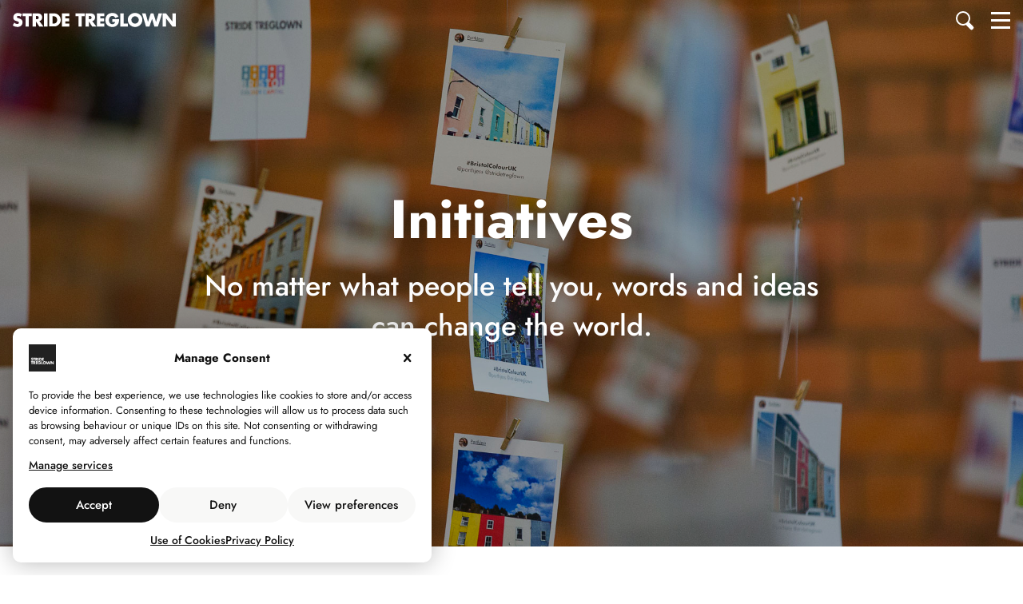

--- FILE ---
content_type: text/html; charset=UTF-8
request_url: https://stridetreglown.com/initiatives/
body_size: 18757
content:
<!DOCTYPE html>
<html class="no-js" lang="en-GB">
<head>
<meta name='robots' content='index, follow, max-image-preview:large, max-snippet:-1, max-video-preview:-1' />
<meta charset="utf-8" /><style id="stride-critical-css" type="text/css">html, body, div, span, applet, object, iframe, h1, h2, h3, h4, h5, h6, p, blockquote, pre, a, abbr, acronym, address, big, cite, code, del, dfn, em, font, img, ins, kbd, q, s, samp, small, strike, strong, sub, sup, tt, var, b, u, i, center, dl, dt, dd, ol, ul, li, fieldset, form, label, legend, table, caption, tbody, tfoot, thead, tr, th, td{margin:0;padding:0;border:0;outline:0;font-size:100%;vertical-align:baseline;background:transparent}html{font-size:100%;padding-right:0px !important;overflow-y:auto;overflow-x:hidden}#main{min-height:calc(100vh - 480px)}#header{z-index:10;min-height:50px}#header-wrap{position:absolute;top:0;left:0;width:100%;-webkit-backface-visibility:hidden;z-index:12;opacity:1;border-bottom:1px solid #e9e9e9;overflow:hidden;transition:all .3s ease 0s, border 0s ease .3s}#header-inner-wrap{display:flex;justify-content:space-between;align-items:center;width:100%;max-width:1920px;margin:0 auto;padding:14px 16px;box-sizing:border-box;transition:all .3s ease 0s, border 0s ease .3s}#header.transparent #header-wrap{border-bottom:none}.logo{position:relative;transition:all .3s ease;-webkit-backface-visibility:hidden;height:16px}.logo a{display:block;font-weight:700;text-transform:uppercase;white-space:nowrap;color:#121212}#stride-logo{display:block;width:158px;height:16px;-webkit-transition:all .3s ease;-moz-transition:all .3s ease;-o-transition:all .3s ease;-ms-transition:all .3s ease;-webkit-backface-visibility:hidden;fill:#121212}.light-header #stride-logo{fill:#fff}#header.header-menu-open #stride-logo, #header.header-menu-open.top-animate #stride-logo, #header.header-menu-open #stride-logo{fill:#121212}#header-controls-right{position:relative;display:flex;transition:.25s ease;-webkit-transition:.25s ease;-moz-transition:.25s ease;-o-transition:.25s ease;-webkit-backface-visibility:hidden;transform:scale(0.9)}#menu-open-close{width:24px;height:22px;position:relative;-webkit-transform:rotate(0deg);-moz-transform:rotate(0deg);-o-transform:rotate(0deg);transform:rotate(0deg);-webkit-transition:.5s ease;-moz-transition:.5s ease;-o-transition:.5s ease;transition:.5s ease;cursor:pointer}#menu-open-close .menu-slice{display:block;position:absolute;height:3px;width:100%;background:#121212;opacity:1;left:0;-webkit-transform:rotate(0deg);-moz-transform:rotate(0deg);-o-transform:rotate(0deg);transform:rotate(0deg);-webkit-transition:.5s ease;-moz-transition:.5s ease;-o-transition:.5s ease;transition:.5s ease}#menu-open-close .menu-slice:nth-child(1){top:1px}#menu-open-close .menu-slice:nth-child(2), #menu-open-close .menu-slice:nth-child(3){top:10px}#menu-open-close .menu-slice:nth-child(4){top:19px}#search-open-close{position:relative;height:22px;width:24px;margin-right:20px;cursor:pointer}.search-glass, .search-handle{-webkit-transition:.5s ease;-moz-transition:.5s ease;-o-transition:.5s ease;transition:.5s ease;margin:0}.search-glass{position:absolute;top:0;left:0;display:block;width:14px;height:14px;border-radius:14px;border:2px solid #121212}.search-handle{position:absolute;top:16px;left:12px;display:block;width:11px;height:5px;transform:rotate(45deg);background:#121212;border-radius:5px}.overlay-menu, .search-box-wrapper{visibility:hidden}#header.light-header #menu-open-close .menu-slice{background:#fff}#header.light-header .search-glass{border-color:#fff}#header.light-header .search-handle{background:#fff}#header.header-menu-open .search-glass, #header.header-menu-open.light-header.top-animate .search-glass{border-color:#121212}#header.light-header.header-search-open #menu-open-close .menu-slice, #header.header-menu-open #menu-open-close .menu-slice, #header.header-menu-open.light-header.top-animate #menu-open-close .menu-slice, #header.header-menu-open .search-handle, #header.header-menu-open.light-header.top-animate .search-handle{background:#121212}.post-type-archive #main{min-height:calc(100vh - 429px)}#main, #footer, .stride-animate{position:relative;visibility:hidden}.logo-strapline{opacity:0}@media only screen and (min-width:768px){#header.light-header.top-animate .search-glass{border-color:#121212}#header.light-header.top-animate .search-handle, #header.light-header.top-animate #menu-open-close .menu-slice{background:#121212}#main{min-height:calc(100vh - 470px)}#header-wrap{position:fixed}.logo{height:20px}#stride-logo{width:184px;height:20px}#header-controls-right{transform:scale(1)}}@media only screen and (min-width:1240px){#stride-logo{width:204px}}</style><!--[if IE]><meta http-equiv="X-UA-Compatible" content="IE=edge" /><![endif]--><meta name="viewport" content="width=device-width, initial-scale=1" /><meta name="mobile-web-app-capable" content="yes"><meta name="theme-color" content="#121212"/>
	<!-- This site is optimized with the Yoast SEO plugin v26.8 - https://yoast.com/product/yoast-seo-wordpress/ -->
	<title>Initiatives - Stride Treglown</title>
<link data-rocket-prefetch href="https://code.jquery.com" rel="dns-prefetch">
<link data-rocket-prefetch href="https://media.stridetreglown.com" rel="dns-prefetch">
<link data-rocket-prefetch href="https://player.vimeo.com" rel="dns-prefetch">
<link data-rocket-prefetch href="https://www.googletagmanager.com" rel="dns-prefetch"><link rel="preload" data-rocket-preload as="image" href="https://media.stridetreglown.com/wp-content/uploads/2017/09/17114940/Bristol-Colour-Capital-LowRES-05.jpg" imagesrcset="https://media.stridetreglown.com/wp-content/uploads/2017/09/17114940/Bristol-Colour-Capital-LowRES-05.jpg 1920w, https://media.stridetreglown.com/wp-content/uploads/2017/09/17114940/Bristol-Colour-Capital-LowRES-05-480x320.jpg 480w, https://media.stridetreglown.com/wp-content/uploads/2017/09/17114940/Bristol-Colour-Capital-LowRES-05.jpg 710w, https://media.stridetreglown.com/wp-content/uploads/2017/09/17114940/Bristol-Colour-Capital-LowRES-05-960x640.jpg 960w, https://media.stridetreglown.com/wp-content/uploads/2017/09/17114940/Bristol-Colour-Capital-LowRES-05-1185x790.jpg 1185w" imagesizes="(max-width: 1920px) 100vw, 1920px" fetchpriority="high">
	<link rel="canonical" href="https://stridetreglown.com/initiatives/" />
	<meta property="og:locale" content="en_GB" />
	<meta property="og:type" content="website" />
	<meta property="og:title" content="Initiatives - Stride Treglown" />
	<meta property="og:url" content="https://stridetreglown.com/initiatives/" />
	<meta property="og:site_name" content="Stride Treglown" />
	<meta name="twitter:card" content="summary_large_image" />
	<meta name="twitter:site" content="@StrideTreglown" />
	<!-- / Yoast SEO plugin. -->


<meta name="description" content="We have over 300 people at Stride Treglown and they're all full of ideas. Ideas to challenge conventions. To unite communities. To create long-term positive impact.
These are some of the initiatives they've set up to accomplish those things.
Interested to hear more? Click on an initiative to meet the person behind it. You can also sign up to our mailing list to receive our latest initiative updates."><meta property="og:description" content="We have over 300 people at Stride Treglown and they're all full of ideas. Ideas to challenge conventions. To unite communities. To create long-term positive impact.
These are some of the initiatives they've set up to accomplish those things.
Interested to hear more? Click on an initiative to meet the person behind it. You can also sign up to our mailing list to receive our latest initiative updates."><meta name="twitter:description" content="We have over 300 people at Stride Treglown and they're all full of ideas. Ideas to challenge conventions. To unite communities. To create long-term positive impact.
These are some of the initiatives they've set up to accomplish those things.
Interested to hear more? Click on an initiative to meet the person behind it. You can also sign up to our mailing list to receive our latest initiative updates."><meta property="og:image" content="https://media.stridetreglown.com/wp-content/uploads/2017/09/17114940/Bristol-Colour-Capital-LowRES-05.jpg" /><meta property="og:image:width" content="1920"><meta property="og:image:height" content="1280"><meta name="twitter:image" content="https://media.stridetreglown.com/wp-content/uploads/2017/09/17114940/Bristol-Colour-Capital-LowRES-05.jpg"><link href="https://stridetreglown.com/wp-content/themes/stridetreglown/assets/fonts/jost/fonts/Jost-Regular.ttf" rel="preload" as="font" type="font/ttf" crossorigin><link href="https://stridetreglown.com/wp-content/themes/stridetreglown/assets/fonts/jost/fonts/Jost-Medium.ttf" rel="preload" as="font" type="font/ttf" crossorigin><link href="https://stridetreglown.com/wp-content/themes/stridetreglown/assets/fonts/jost/fonts/Jost-Bold.ttf" rel="preload" as="font" type="font/ttf" crossorigin><style id="stride-font">@font-face {font-family: "jost";font-style: normal;font-weight: 400;src: url(https://stridetreglown.com/wp-content/themes/stridetreglown/assets/fonts/jost/fonts/Jost-Regular.ttf) format("truetype");-webkit-font-smoothing: antialiased;-moz-osx-font-smoothing: grayscale;}@font-face {font-family: "jost";font-style: italic;font-weight: 400;src: url(https://stridetreglown.com/wp-content/themes/stridetreglown/assets/fonts/jost/fonts/Jost-Italic.ttf) format("truetype");-webkit-font-smoothing: antialiased;-moz-osx-font-smoothing: grayscale;}@font-face {font-family: "jost";font-style: normal;font-weight: 500;src: url(https://stridetreglown.com/wp-content/themes/stridetreglown/assets/fonts/jost/fonts/Jost-Medium.ttf) format("truetype");-webkit-font-smoothing: antialiased;-moz-osx-font-smoothing: grayscale;}@font-face {font-family: "jost";font-style: italic;font-weight: 500;src: url(https://stridetreglown.com/wp-content/themes/stridetreglown/assets/fonts/jost/fonts/Jost-MediumItalic.ttf) format("truetype");-webkit-font-smoothing: antialiased;-moz-osx-font-smoothing: grayscale;}@font-face {font-family: "jost";font-style: normal;font-weight: 700;src: url(https://stridetreglown.com/wp-content/themes/stridetreglown/assets/fonts/jost/fonts/Jost-Bold.ttf) format("truetype");-webkit-font-smoothing: antialiased;-moz-osx-font-smoothing: grayscale;}@font-face {font-family: "jost";font-style: italic;font-weight: 700;src: url(https://stridetreglown.com/wp-content/themes/stridetreglown/assets/fonts/jost/fonts/Jost-BoldItalic.ttf) format("truetype");-webkit-font-smoothing: antialiased;-moz-osx-font-smoothing: grayscale;}</style><style id='wp-img-auto-sizes-contain-inline-css' type='text/css'>
img:is([sizes=auto i],[sizes^="auto," i]){contain-intrinsic-size:3000px 1500px}
/*# sourceURL=wp-img-auto-sizes-contain-inline-css */
</style>
<link data-minify="1" rel='stylesheet' id='stride-style-css' href='https://stridetreglown.com/wp-content/cache/min/1/wp-content/themes/stridetreglown/style.css?ver=1768987294' type='text/css' media='all' />
<link data-minify="1" rel='stylesheet' id='stride-icons-css' href='https://stridetreglown.com/wp-content/cache/min/1/wp-content/themes/stridetreglown/assets/fonts/icomoon/style.css?ver=1768987294' type='text/css' media='all' />
<link data-minify="1" rel='stylesheet' id='stride-layout-css' href='https://stridetreglown.com/wp-content/cache/min/1/wp-content/themes/stridetreglown/assets/css/layout/layout.css?ver=1768987294' type='text/css' media='all' />
<style id='stride-layout-inline-css' type='text/css'>
::selection, ::-moz-selection {background: #e1ca47; color: #fff; }.search-box-inner{ background-color: #f8f8f7 ; }#post-not-found .icon-search::before { color: #f4db4d; }
/*# sourceURL=stride-layout-inline-css */
</style>
<script type="text/javascript" src="https://code.jquery.com/jquery-3.5.1.min.js?ver=3.5.1" id="jquery-core-js"></script>
<script data-minify="1" type="text/javascript" src="https://stridetreglown.com/wp-content/cache/min/1/jquery-migrate-3.3.1.min.js?ver=1768987290" id="jquery-migrate-js" data-rocket-defer defer></script>
			<style>.cmplz-hidden {
					display: none !important;
				}</style><link rel="icon" href="https://media.stridetreglown.com/wp-content/uploads/2019/08/29100515/cropped-stride-favicon-2019-32x32.png" sizes="32x32" />
<link rel="icon" href="https://media.stridetreglown.com/wp-content/uploads/2019/08/29100515/cropped-stride-favicon-2019-192x192.png" sizes="192x192" />
<link rel="apple-touch-icon" href="https://media.stridetreglown.com/wp-content/uploads/2019/08/29100515/cropped-stride-favicon-2019-180x180.png" />
<meta name="msapplication-TileImage" content="https://media.stridetreglown.com/wp-content/uploads/2019/08/29100515/cropped-stride-favicon-2019-270x270.png" />
<noscript><style id="rocket-lazyload-nojs-css">.rll-youtube-player, [data-lazy-src]{display:none !important;}</style></noscript><style id='global-styles-inline-css' type='text/css'>
:root{--wp--preset--aspect-ratio--square: 1;--wp--preset--aspect-ratio--4-3: 4/3;--wp--preset--aspect-ratio--3-4: 3/4;--wp--preset--aspect-ratio--3-2: 3/2;--wp--preset--aspect-ratio--2-3: 2/3;--wp--preset--aspect-ratio--16-9: 16/9;--wp--preset--aspect-ratio--9-16: 9/16;--wp--preset--color--black: #000000;--wp--preset--color--cyan-bluish-gray: #abb8c3;--wp--preset--color--white: #ffffff;--wp--preset--color--pale-pink: #f78da7;--wp--preset--color--vivid-red: #cf2e2e;--wp--preset--color--luminous-vivid-orange: #ff6900;--wp--preset--color--luminous-vivid-amber: #fcb900;--wp--preset--color--light-green-cyan: #7bdcb5;--wp--preset--color--vivid-green-cyan: #00d084;--wp--preset--color--pale-cyan-blue: #8ed1fc;--wp--preset--color--vivid-cyan-blue: #0693e3;--wp--preset--color--vivid-purple: #9b51e0;--wp--preset--gradient--vivid-cyan-blue-to-vivid-purple: linear-gradient(135deg,rgb(6,147,227) 0%,rgb(155,81,224) 100%);--wp--preset--gradient--light-green-cyan-to-vivid-green-cyan: linear-gradient(135deg,rgb(122,220,180) 0%,rgb(0,208,130) 100%);--wp--preset--gradient--luminous-vivid-amber-to-luminous-vivid-orange: linear-gradient(135deg,rgb(252,185,0) 0%,rgb(255,105,0) 100%);--wp--preset--gradient--luminous-vivid-orange-to-vivid-red: linear-gradient(135deg,rgb(255,105,0) 0%,rgb(207,46,46) 100%);--wp--preset--gradient--very-light-gray-to-cyan-bluish-gray: linear-gradient(135deg,rgb(238,238,238) 0%,rgb(169,184,195) 100%);--wp--preset--gradient--cool-to-warm-spectrum: linear-gradient(135deg,rgb(74,234,220) 0%,rgb(151,120,209) 20%,rgb(207,42,186) 40%,rgb(238,44,130) 60%,rgb(251,105,98) 80%,rgb(254,248,76) 100%);--wp--preset--gradient--blush-light-purple: linear-gradient(135deg,rgb(255,206,236) 0%,rgb(152,150,240) 100%);--wp--preset--gradient--blush-bordeaux: linear-gradient(135deg,rgb(254,205,165) 0%,rgb(254,45,45) 50%,rgb(107,0,62) 100%);--wp--preset--gradient--luminous-dusk: linear-gradient(135deg,rgb(255,203,112) 0%,rgb(199,81,192) 50%,rgb(65,88,208) 100%);--wp--preset--gradient--pale-ocean: linear-gradient(135deg,rgb(255,245,203) 0%,rgb(182,227,212) 50%,rgb(51,167,181) 100%);--wp--preset--gradient--electric-grass: linear-gradient(135deg,rgb(202,248,128) 0%,rgb(113,206,126) 100%);--wp--preset--gradient--midnight: linear-gradient(135deg,rgb(2,3,129) 0%,rgb(40,116,252) 100%);--wp--preset--font-size--small: 13px;--wp--preset--font-size--medium: 20px;--wp--preset--font-size--large: 36px;--wp--preset--font-size--x-large: 42px;--wp--preset--spacing--20: 0.44rem;--wp--preset--spacing--30: 0.67rem;--wp--preset--spacing--40: 1rem;--wp--preset--spacing--50: 1.5rem;--wp--preset--spacing--60: 2.25rem;--wp--preset--spacing--70: 3.38rem;--wp--preset--spacing--80: 5.06rem;--wp--preset--shadow--natural: 6px 6px 9px rgba(0, 0, 0, 0.2);--wp--preset--shadow--deep: 12px 12px 50px rgba(0, 0, 0, 0.4);--wp--preset--shadow--sharp: 6px 6px 0px rgba(0, 0, 0, 0.2);--wp--preset--shadow--outlined: 6px 6px 0px -3px rgb(255, 255, 255), 6px 6px rgb(0, 0, 0);--wp--preset--shadow--crisp: 6px 6px 0px rgb(0, 0, 0);}:where(.is-layout-flex){gap: 0.5em;}:where(.is-layout-grid){gap: 0.5em;}body .is-layout-flex{display: flex;}.is-layout-flex{flex-wrap: wrap;align-items: center;}.is-layout-flex > :is(*, div){margin: 0;}body .is-layout-grid{display: grid;}.is-layout-grid > :is(*, div){margin: 0;}:where(.wp-block-columns.is-layout-flex){gap: 2em;}:where(.wp-block-columns.is-layout-grid){gap: 2em;}:where(.wp-block-post-template.is-layout-flex){gap: 1.25em;}:where(.wp-block-post-template.is-layout-grid){gap: 1.25em;}.has-black-color{color: var(--wp--preset--color--black) !important;}.has-cyan-bluish-gray-color{color: var(--wp--preset--color--cyan-bluish-gray) !important;}.has-white-color{color: var(--wp--preset--color--white) !important;}.has-pale-pink-color{color: var(--wp--preset--color--pale-pink) !important;}.has-vivid-red-color{color: var(--wp--preset--color--vivid-red) !important;}.has-luminous-vivid-orange-color{color: var(--wp--preset--color--luminous-vivid-orange) !important;}.has-luminous-vivid-amber-color{color: var(--wp--preset--color--luminous-vivid-amber) !important;}.has-light-green-cyan-color{color: var(--wp--preset--color--light-green-cyan) !important;}.has-vivid-green-cyan-color{color: var(--wp--preset--color--vivid-green-cyan) !important;}.has-pale-cyan-blue-color{color: var(--wp--preset--color--pale-cyan-blue) !important;}.has-vivid-cyan-blue-color{color: var(--wp--preset--color--vivid-cyan-blue) !important;}.has-vivid-purple-color{color: var(--wp--preset--color--vivid-purple) !important;}.has-black-background-color{background-color: var(--wp--preset--color--black) !important;}.has-cyan-bluish-gray-background-color{background-color: var(--wp--preset--color--cyan-bluish-gray) !important;}.has-white-background-color{background-color: var(--wp--preset--color--white) !important;}.has-pale-pink-background-color{background-color: var(--wp--preset--color--pale-pink) !important;}.has-vivid-red-background-color{background-color: var(--wp--preset--color--vivid-red) !important;}.has-luminous-vivid-orange-background-color{background-color: var(--wp--preset--color--luminous-vivid-orange) !important;}.has-luminous-vivid-amber-background-color{background-color: var(--wp--preset--color--luminous-vivid-amber) !important;}.has-light-green-cyan-background-color{background-color: var(--wp--preset--color--light-green-cyan) !important;}.has-vivid-green-cyan-background-color{background-color: var(--wp--preset--color--vivid-green-cyan) !important;}.has-pale-cyan-blue-background-color{background-color: var(--wp--preset--color--pale-cyan-blue) !important;}.has-vivid-cyan-blue-background-color{background-color: var(--wp--preset--color--vivid-cyan-blue) !important;}.has-vivid-purple-background-color{background-color: var(--wp--preset--color--vivid-purple) !important;}.has-black-border-color{border-color: var(--wp--preset--color--black) !important;}.has-cyan-bluish-gray-border-color{border-color: var(--wp--preset--color--cyan-bluish-gray) !important;}.has-white-border-color{border-color: var(--wp--preset--color--white) !important;}.has-pale-pink-border-color{border-color: var(--wp--preset--color--pale-pink) !important;}.has-vivid-red-border-color{border-color: var(--wp--preset--color--vivid-red) !important;}.has-luminous-vivid-orange-border-color{border-color: var(--wp--preset--color--luminous-vivid-orange) !important;}.has-luminous-vivid-amber-border-color{border-color: var(--wp--preset--color--luminous-vivid-amber) !important;}.has-light-green-cyan-border-color{border-color: var(--wp--preset--color--light-green-cyan) !important;}.has-vivid-green-cyan-border-color{border-color: var(--wp--preset--color--vivid-green-cyan) !important;}.has-pale-cyan-blue-border-color{border-color: var(--wp--preset--color--pale-cyan-blue) !important;}.has-vivid-cyan-blue-border-color{border-color: var(--wp--preset--color--vivid-cyan-blue) !important;}.has-vivid-purple-border-color{border-color: var(--wp--preset--color--vivid-purple) !important;}.has-vivid-cyan-blue-to-vivid-purple-gradient-background{background: var(--wp--preset--gradient--vivid-cyan-blue-to-vivid-purple) !important;}.has-light-green-cyan-to-vivid-green-cyan-gradient-background{background: var(--wp--preset--gradient--light-green-cyan-to-vivid-green-cyan) !important;}.has-luminous-vivid-amber-to-luminous-vivid-orange-gradient-background{background: var(--wp--preset--gradient--luminous-vivid-amber-to-luminous-vivid-orange) !important;}.has-luminous-vivid-orange-to-vivid-red-gradient-background{background: var(--wp--preset--gradient--luminous-vivid-orange-to-vivid-red) !important;}.has-very-light-gray-to-cyan-bluish-gray-gradient-background{background: var(--wp--preset--gradient--very-light-gray-to-cyan-bluish-gray) !important;}.has-cool-to-warm-spectrum-gradient-background{background: var(--wp--preset--gradient--cool-to-warm-spectrum) !important;}.has-blush-light-purple-gradient-background{background: var(--wp--preset--gradient--blush-light-purple) !important;}.has-blush-bordeaux-gradient-background{background: var(--wp--preset--gradient--blush-bordeaux) !important;}.has-luminous-dusk-gradient-background{background: var(--wp--preset--gradient--luminous-dusk) !important;}.has-pale-ocean-gradient-background{background: var(--wp--preset--gradient--pale-ocean) !important;}.has-electric-grass-gradient-background{background: var(--wp--preset--gradient--electric-grass) !important;}.has-midnight-gradient-background{background: var(--wp--preset--gradient--midnight) !important;}.has-small-font-size{font-size: var(--wp--preset--font-size--small) !important;}.has-medium-font-size{font-size: var(--wp--preset--font-size--medium) !important;}.has-large-font-size{font-size: var(--wp--preset--font-size--large) !important;}.has-x-large-font-size{font-size: var(--wp--preset--font-size--x-large) !important;}
/*# sourceURL=global-styles-inline-css */
</style>
<link data-minify="1" rel='stylesheet' id='stride-initiatives-archive-css' href='https://stridetreglown.com/wp-content/cache/min/1/wp-content/themes/stridetreglown/assets/post-types/initiatives/css/initiatives-archive.css?ver=1768989375' type='text/css' media='all' />
<link data-minify="1" rel='stylesheet' id='stride-hero-css' href='https://stridetreglown.com/wp-content/cache/min/1/wp-content/themes/stridetreglown/assets/blocks/hero-and-headings/css/hero.css?ver=1768987853' type='text/css' media='all' />
<link data-minify="1" rel='stylesheet' id='stride-animate-css' href='https://stridetreglown.com/wp-content/cache/min/1/wp-content/themes/stridetreglown/assets/blocks/animate/css/animate.css?ver=1768987294' type='text/css' media='all' />
<link data-minify="1" rel='stylesheet' id='stride-fadeInUp-css' href='https://stridetreglown.com/wp-content/cache/min/1/wp-content/themes/stridetreglown/assets/blocks/animate/css/fadeInUp.css?ver=1768987486' type='text/css' media='all' />
<link data-minify="1" rel='stylesheet' id='stride-initiatives-archive-single-css' href='https://stridetreglown.com/wp-content/cache/min/1/wp-content/themes/stridetreglown/assets/post-types/initiatives/css/initiatives-archive-single.css?ver=1768987558' type='text/css' media='all' />
<style id='stride-initiatives-archive-single-inline-css' type='text/css'>
.initiative-archive-info, .initiative-archive-info::before { background-color: #f8f8f7; }
/*# sourceURL=stride-initiatives-archive-single-inline-css */
</style>
<link data-minify="1" rel='stylesheet' id='stride-button-css' href='https://stridetreglown.com/wp-content/cache/min/1/wp-content/themes/stridetreglown/assets/blocks/button/css/button.css?ver=1768987294' type='text/css' media='all' />
<link data-minify="1" rel='stylesheet' id='stride-video-css' href='https://stridetreglown.com/wp-content/cache/min/1/wp-content/themes/stridetreglown/assets/blocks/video/css/video.css?ver=1768987427' type='text/css' media='all' />
<link data-minify="1" rel='stylesheet' id='stride-bg-video-css' href='https://stridetreglown.com/wp-content/cache/min/1/wp-content/themes/stridetreglown/assets/blocks/video/css/bg-video.css?ver=1768987294' type='text/css' media='all' />
<link data-minify="1" rel='stylesheet' id='stride-image-transform-css' href='https://stridetreglown.com/wp-content/cache/min/1/wp-content/themes/stridetreglown/assets/blocks/misc/css/image-transform.css?ver=1768987294' type='text/css' media='all' />
<link data-minify="1" rel='stylesheet' id='stride-asides-css' href='https://stridetreglown.com/wp-content/cache/min/1/wp-content/themes/stridetreglown/assets/blocks/asides/css/asides.css?ver=1768987294' type='text/css' media='all' />
<link data-minify="1" rel='stylesheet' id='stride-ellipsis-scroll-css' href='https://stridetreglown.com/wp-content/cache/min/1/wp-content/themes/stridetreglown/assets/blocks/misc/css/ellipsis-scroll.css?ver=1768987294' type='text/css' media='all' />
<link data-minify="1" rel='stylesheet' id='stride-owl-carousel-css' href='https://stridetreglown.com/wp-content/cache/min/1/wp-content/themes/stridetreglown/assets/blocks/owl-carousel/css/owl-carousel.css?ver=1768987294' type='text/css' media='all' />
<link data-minify="1" rel='stylesheet' id='stride-archive-carousel-css' href='https://stridetreglown.com/wp-content/cache/min/1/wp-content/themes/stridetreglown/assets/blocks/owl-carousel/css/archive-carousel.css?ver=1768987294' type='text/css' media='all' />
<link data-minify="1" rel='stylesheet' id='stride-ellipsis-css' href='https://stridetreglown.com/wp-content/cache/min/1/wp-content/themes/stridetreglown/assets/blocks/misc/css/ellipsis.css?ver=1768987294' type='text/css' media='all' />
<link data-minify="1" rel='stylesheet' id='stride-archive-formats-css' href='https://stridetreglown.com/wp-content/cache/min/1/wp-content/themes/stridetreglown/assets/blocks/archive-formats/css/archive-formats.css?ver=1768987294' type='text/css' media='all' />
<style id='stride-archive-formats-inline-css' type='text/css'>
.archive-quote .archive-quote-heading, .no-html-scroll .archive-quote .stride-grid-link:hover .archive-quote-heading { background: #f4db4d; }.stride-grid-item.archive-quote .archive-quote-author-wrap::before, .no-html-scroll .stride-grid-item.archive-quote .stride-grid-link:hover .archive-quote-author-wrap::before { border-top: 14px solid #f4db4d; }
/*# sourceURL=stride-archive-formats-inline-css */
</style>
<link data-minify="1" rel='stylesheet' id='stride-archive-initiative-carousel-css' href='https://stridetreglown.com/wp-content/cache/min/1/wp-content/themes/stridetreglown/assets/blocks/owl-carousel/css/archive-initiative-carousel.css?ver=1768987558' type='text/css' media='all' />
<link data-minify="1" rel='stylesheet' id='stride-dummy-pulsate-css' href='https://stridetreglown.com/wp-content/cache/min/1/wp-content/themes/stridetreglown/assets/blocks/misc/css/dummy-pulsate.css?ver=1768987294' type='text/css' media='all' />
<link data-minify="1" rel='stylesheet' id='stride-share-buttons-css' href='https://stridetreglown.com/wp-content/cache/min/1/wp-content/themes/stridetreglown/assets/blocks/misc/css/share-buttons.css?ver=1768987294' type='text/css' media='all' />
<link data-minify="1" rel='stylesheet' id='stride-reveal-css' href='https://stridetreglown.com/wp-content/cache/min/1/wp-content/themes/stridetreglown/assets/css/critical/reveal.css?ver=1768987294' type='text/css' media='all' />
<link data-minify="1" rel='stylesheet' id='stride-cmplz-banner-css' href='https://stridetreglown.com/wp-content/cache/min/1/wp-content/themes/stridetreglown/assets/plugins/complianz/css/cmplz-banner.css?ver=1768987294' type='text/css' media='all' />
<style id='stride-cmplz-banner-inline-css' type='text/css'>
.cmplz-cookiebanner .cmplz-categories .cmplz-category, .cmplz-cookiebanner .cmplz-buttons .cmplz-btn.cmplz-deny, .cmplz-cookiebanner .cmplz-buttons .cmplz-btn.cmplz-view-preferences, .cmplz-cookiebanner .cmplz-buttons .cmplz-btn.cmplz-save-preferences, .cmplz-cookiebanner .cmplz-buttons .cmplz-btn.cmplz-manage-options { background-color: #f8f8f7; }
/*# sourceURL=stride-cmplz-banner-inline-css */
</style>
<style id="rocket-lazyrender-inline-css">[data-wpr-lazyrender] {content-visibility: auto;}</style><meta name="generator" content="WP Rocket 3.20.3" data-wpr-features="wpr_defer_js wpr_minify_js wpr_lazyload_images wpr_preconnect_external_domains wpr_automatic_lazy_rendering wpr_oci wpr_minify_css wpr_preload_links wpr_desktop" /></head>
<body data-cmplz=2 class="archive post-type-archive post-type-archive-initiative wp-theme-stridetreglown" >
<header  id="header" class="light-header transparent no-strapline">
	<div  id="header-wrap">
        <div  id="header-inner-wrap">
			<div class="logo">
		<a href="https://stridetreglown.com"><div class="logo-wrap"><svg version="1.1" id="stride-logo" xmlns="https://www.w3.org/2000/svg" xmlns:xlink="https://www.w3.org/1999/xlink" x="0px" y="0px"
	 viewBox="0 0 246.4 21.2" xml:space="preserve">
<title>Stride Treglown</title>
<g>
	<path class="logo-letter-s" d="M11.9,5.7C11,4.9,9.8,4.4,8.5,4.4c-1,0-2.3,0.6-2.3,1.7S7.6,7.7,8.5,8l1.3,0.4c2.8,0.8,4.9,2.2,4.9,5.4
		c0.1,2-0.6,4-2.1,5.4C11,20.5,9,21.1,7,21.1c-2.5,0-5-0.8-7-2.3l2.2-4.2c1.2,1.2,2.9,2,4.6,2.1c1.2,0,2.5-0.6,2.5-2s-2-2-3.1-2.3
		C3,11.5,0.8,10.6,0.8,6.8c0-4,2.9-6.7,6.9-6.7c2.2,0,4.3,0.6,6.2,1.6L11.9,5.7z"/>
	<path class="logo-letter-t" d="M24.4,20.5h-5.2V5h-4.3V0.6h13.7V5h-4.3v15.5H24.4z"/>
	<path class="logo-letter" d="M46.4,20.5H40l-4.9-7.6H35v7.6h-5.2V0.6h7.7c3.9,0,6.9,1.9,6.9,6.1c0,2.7-1.5,5.1-4.3,5.6L46.4,20.5z
		 M35.1,9.5h0.5c1.7,0,3.6-0.3,3.6-2.5s-1.9-2.5-3.6-2.5h-0.5V9.5z"/>
	<path class="logo-letter" d="M52.3,20.5h-5.1V0.6h5.2v19.9H52.3z"/>
	<path class="logo-letter" d="M55.1,0.6h7.3c5.5-0.1,10,4.4,10.1,9.9c0,0,0,0,0,0l0,0c-0.1,5.5-4.6,10-10.1,9.9c0,0,0,0,0,0h-7.3V0.6z
		 M60.2,16.1h1.2c3.1,0,5.7-1.7,5.7-5.6c0-3.6-2.3-5.6-5.7-5.6h-1.2C60.2,4.9,60.2,16.1,60.2,16.1z"/>
	<path class="logo-letter" d="M79.4,5v3.3h5.8v4.4h-5.8v3.4h6.1v4.4H74.2V0.6h11.3V5H79.4z"/>
	<path class="logo-letter" d="M104.3,20.5h-5.1V5h-4.3V0.6h13.7V5h-4.3C104.3,5,104.3,20.5,104.3,20.5z"/>
	<path class="logo-letter" d="M126.4,20.5H120l-4.9-7.6H115v7.6h-5.2V0.6h7.7c3.9,0,6.9,1.9,6.9,6.1c0,2.7-1.5,5.1-4.3,5.6L126.4,20.5z
		 M115,9.5h0.5c1.7,0,3.6-0.3,3.6-2.5s-1.9-2.5-3.6-2.5H115V9.5z"/>
	<path class="logo-letter" d="M132.3,5v3.3h5.8v4.4h-5.8v3.4h6.1v4.4h-11.3V0.6h11.3V5H132.3L132.3,5z"/>
	<path class="logo-letter" d="M160.7,9.4c-0.1,2.9-0.3,5.4-2,7.9c-1.9,2.6-5,4-8.2,3.9c-6.2,0-10.6-4.2-10.6-10.5c0-6.5,4.4-10.7,10.8-10.7
		c3.9-0.2,7.5,2,9,5.6l-4.9,2.1c-0.6-1.9-2.3-3.2-4.3-3.2c-3.4,0-5.2,3.2-5.2,6.3s1.8,6.2,5.2,6.2c2.2,0,4-1.2,4.2-3.5h-4.2V9.4
		H160.7z"/>
	<path class="logo-letter" d="M167.6,16.1h6.2v4.4h-11.4V0.6h5.2L167.6,16.1L167.6,16.1z"/>
	<path class="logo-letter" d="M195.8,10.2c0,6.1-4.9,11-11,11s-11-4.9-11-11c0-6,5.3-10.2,11-10.2S195.8,4.2,195.8,10.2z M179.2,10.2
		c-0.2,3.1,2.2,5.7,5.3,5.9c3.1,0.2,5.7-2.2,5.9-5.3c0-0.2,0-0.4,0-0.7c-0.3-3.1-3-5.4-6.1-5.1C181.6,5.3,179.4,7.5,179.2,10.2z"/>
	<path class="logo-letter" d="M204.3,13.5L204.3,13.5l4.2-12.8h4.1l3.9,12.8h0.1l3.7-12.8h5.4l-6.4,19.9H214l-3.5-11.5h-0.1l-3.9,11.5h-5.2
		l-5.9-19.9h5.4L204.3,13.5z"/>
	<path class="logo-letter" d="M226.4,0.6h5.2l9.5,12.2h0.1V0.6h5.2v19.9h-5.2l-9.5-12.2h-0.1v12.2h-5.2V0.6z"/>
</g>
</svg></div></a>	</div>
		<div id="header-controls-right">
		<div id="search-open-close"> <span class="search-glass"></span> <span class="search-handle"></span> </div>
		<div id="menu-open-close"> <span class="menu-slice"></span> <span class="menu-slice"></span> <span class="menu-slice"></span> <span class="menu-slice"></span> </div>
	</div>
    </div>
	</div>
	<nav class="overlay-menu">
		<div class="overlay-menu-wrap">
			<div class="overlay-menu-inner-wrap">
			<div class="menu-wrap"><ul id="main-menu" class="stride-menu"><li id="menu-item-3843" class="menu-item menu-item-type-post_type menu-item-object-page menu-item-3843"><a href="https://stridetreglown.com/about/">About</a></li>
<li id="menu-item-120" class="menu-item menu-item-type-post_type menu-item-object-page menu-item-has-children menu-item-120"><a href="https://stridetreglown.com/services/">Services</a>
<i class="sub-menu-controller menu-icon icon-circle-down"></i><ul class="sub-menu">
	<li id="menu-item-6314" class="menu-item menu-item-type-taxonomy menu-item-object-services menu-item-6314"><a href="https://stridetreglown.com/services/architecture/">Architecture</a></li>
	<li id="menu-item-6323" class="menu-item menu-item-type-taxonomy menu-item-object-services menu-item-6323"><a href="https://stridetreglown.com/services/bim-digital-design/">BIM &amp; Digital Design</a></li>
	<li id="menu-item-24475" class="menu-item menu-item-type-taxonomy menu-item-object-services menu-item-24475"><a href="https://stridetreglown.com/services/design-for-manufacture/">Design for Manufacture</a></li>
	<li id="menu-item-6324" class="menu-item menu-item-type-taxonomy menu-item-object-services menu-item-6324"><a href="https://stridetreglown.com/services/graphic-design/">Graphic Design</a></li>
	<li id="menu-item-36617" class="menu-item menu-item-type-post_type menu-item-object-page menu-item-36617"><a href="https://stridetreglown.com/services/historic-buildings-conservation/">Historic Buildings &amp; Conservation</a></li>
	<li id="menu-item-6319" class="menu-item menu-item-type-taxonomy menu-item-object-services menu-item-6319"><a href="https://stridetreglown.com/services/interior-design/">Interior Design</a></li>
	<li id="menu-item-6316" class="menu-item menu-item-type-taxonomy menu-item-object-services menu-item-6316"><a href="https://stridetreglown.com/services/landscape-architecture/">Landscape Architecture</a></li>
	<li id="menu-item-6325" class="menu-item menu-item-type-taxonomy menu-item-object-services menu-item-6325"><a href="https://stridetreglown.com/services/masterplanning-and-urban-design/">Masterplanning &amp; Urban Design</a></li>
	<li id="menu-item-6317" class="menu-item menu-item-type-taxonomy menu-item-object-services menu-item-6317"><a href="https://stridetreglown.com/services/principal-designer/">Principal Designer</a></li>
	<li id="menu-item-25482" class="menu-item menu-item-type-taxonomy menu-item-object-services menu-item-25482"><a href="https://stridetreglown.com/services/riba-client-adviser/">RIBA Client Adviser</a></li>
	<li id="menu-item-6315" class="menu-item menu-item-type-taxonomy menu-item-object-services menu-item-6315"><a href="https://stridetreglown.com/services/sustainability/">Sustainability</a></li>
	<li id="menu-item-6320" class="menu-item menu-item-type-taxonomy menu-item-object-services menu-item-6320"><a href="https://stridetreglown.com/services/town-planning/">Town Planning</a></li>
</ul>
</li>
<li id="menu-item-123" class="menu-item menu-item-type-post_type menu-item-object-page menu-item-has-children menu-item-123"><a href="https://stridetreglown.com/sectors/">Sectors</a>
<i class="sub-menu-controller menu-icon icon-circle-down"></i><ul class="sub-menu">
	<li id="menu-item-27496" class="menu-item menu-item-type-taxonomy menu-item-object-sectors menu-item-27496"><a href="https://stridetreglown.com/sectors/civic/">Civic</a></li>
	<li id="menu-item-27499" class="menu-item menu-item-type-taxonomy menu-item-object-sectors menu-item-27499"><a href="https://stridetreglown.com/sectors/healthcare/">Healthcare</a></li>
	<li id="menu-item-36720" class="menu-item menu-item-type-taxonomy menu-item-object-sectors menu-item-36720"><a href="https://stridetreglown.com/sectors/commercial/hotels/">Hotels</a></li>
	<li id="menu-item-27500" class="menu-item menu-item-type-taxonomy menu-item-object-sectors menu-item-27500"><a href="https://stridetreglown.com/sectors/infrastructure/">Infrastructure</a></li>
	<li id="menu-item-36721" class="menu-item menu-item-type-taxonomy menu-item-object-sectors menu-item-36721"><a href="https://stridetreglown.com/sectors/commercial/office-and-workplace/">Office &amp; Workplace</a></li>
	<li id="menu-item-36725" class="menu-item menu-item-type-taxonomy menu-item-object-sectors menu-item-36725"><a href="https://stridetreglown.com/sectors/living/residential/">Residential</a></li>
	<li id="menu-item-36722" class="menu-item menu-item-type-taxonomy menu-item-object-sectors menu-item-36722"><a href="https://stridetreglown.com/sectors/commercial/retail-and-leisure/">Retail &amp; Leisure</a></li>
	<li id="menu-item-36723" class="menu-item menu-item-type-taxonomy menu-item-object-sectors menu-item-36723"><a href="https://stridetreglown.com/sectors/education/schools-colleges/">Schools &amp; Colleges</a></li>
	<li id="menu-item-36726" class="menu-item menu-item-type-taxonomy menu-item-object-sectors menu-item-36726"><a href="https://stridetreglown.com/sectors/living/later-living/">Later Living</a></li>
	<li id="menu-item-36727" class="menu-item menu-item-type-taxonomy menu-item-object-sectors menu-item-36727"><a href="https://stridetreglown.com/sectors/living/student-living/">Student Living</a></li>
	<li id="menu-item-28182" class="menu-item menu-item-type-taxonomy menu-item-object-sectors menu-item-28182"><a href="https://stridetreglown.com/sectors/technology-and-innovation/">Technology &amp; Innovation</a></li>
	<li id="menu-item-36724" class="menu-item menu-item-type-taxonomy menu-item-object-sectors menu-item-36724"><a href="https://stridetreglown.com/sectors/education/universities/">Universities</a></li>
</ul>
</li>
<li id="menu-item-3744" class="menu-item menu-item-type-post_type menu-item-object-page menu-item-3744"><a href="https://stridetreglown.com/people/">People</a></li>
<li id="menu-item-3134" class="menu-item menu-item-type-post_type menu-item-object-page menu-item-has-children menu-item-3134"><a href="https://stridetreglown.com/careers/">Careers</a>
<i class="sub-menu-controller menu-icon icon-circle-down"></i><ul class="sub-menu">
	<li id="menu-item-39951" class="menu-item menu-item-type-post_type menu-item-object-page menu-item-39951"><a href="https://stridetreglown.com/inclusion-diversity/">Inclusion &#038; Diversity</a></li>
</ul>
</li>
</ul></div>			<ul id="feature-menu" class="feature-menu-wrap"><li class="feature-menu-item"><a href="https://stridetreglown.com/inhabitant/" class="feature-menu-link"><img data-src="https://media.stridetreglown.com/wp-content/uploads/2025/10/14164159/Purdown-Inhabitant_LowRES_158-1-1184x790.jpg" class="feat-menu-lazy" alt="Inhabitant - Featured Menu Image" width="1184" height="790" data-srcset="https://media.stridetreglown.com/wp-content/uploads/2025/10/14164159/Purdown-Inhabitant_LowRES_158-1-1184x790.jpg 1184w, https://media.stridetreglown.com/wp-content/uploads/2025/10/14164159/Purdown-Inhabitant_LowRES_158-1-480x320.jpg 480w, https://media.stridetreglown.com/wp-content/uploads/2025/10/14164159/Purdown-Inhabitant_LowRES_158-1-710x474.jpg 710w" data-sizes="(max-width: 1184px) 30vw, 1184px" style="width: 100%;height: 100%;object-fit: cover;position: absolute;top: 0;left: 0;"><div class="feature-menu-item-wrap"><div class="heading">Inhabitant</div><div class="sub-heading">A collection of interviews with the people that use our projects every day.</div></div></a></li><li class="feature-menu-item"><a href="https://stridetreglown.com/initiatives/the-circular-kitchen/" class="feature-menu-link"><img data-src="https://media.stridetreglown.com/wp-content/uploads/2024/09/02141951/the-Circular-Kitchen_Guy-Traynor_250403_LowRes_-70-1185x790.jpg" class="feat-menu-lazy" alt="The Circular Kitchen - Featured Menu Image" width="1185" height="790" data-srcset="https://media.stridetreglown.com/wp-content/uploads/2024/09/02141951/the-Circular-Kitchen_Guy-Traynor_250403_LowRes_-70-1185x790.jpg 1185w, https://media.stridetreglown.com/wp-content/uploads/2024/09/02141951/the-Circular-Kitchen_Guy-Traynor_250403_LowRes_-70-480x320.jpg 480w, https://media.stridetreglown.com/wp-content/uploads/2024/09/02141951/the-Circular-Kitchen_Guy-Traynor_250403_LowRes_-70-710x473.jpg 710w" data-sizes="(max-width: 1185px) 30vw, 1185px" style="width: 100%;height: 100%;object-fit: cover;position: absolute;top: 0;left: 0;"><div class="feature-menu-item-wrap"><div class="heading">The Circular Kitchen</div><div class="sub-heading">A collaborative project to create a portable garden kitchen made almost entirely from repurposed materials.</div></div></a></li><li class="feature-menu-item"><a href="https://stridetreglown.com/downloads/measuring-our-positive-impact-2024-25/" class="feature-menu-link"><img data-src="https://media.stridetreglown.com/wp-content/uploads/2025/08/18114020/Tree-Planting-1-1272x790.jpg" class="feat-menu-lazy" alt="Measuring our Postive Impact - Featured Menu Image" width="1272" height="790" data-srcset="https://media.stridetreglown.com/wp-content/uploads/2025/08/18114020/Tree-Planting-1-1272x790.jpg 1272w, https://media.stridetreglown.com/wp-content/uploads/2025/08/18114020/Tree-Planting-1-480x298.jpg 480w, https://media.stridetreglown.com/wp-content/uploads/2025/08/18114020/Tree-Planting-1-710x441.jpg 710w" data-sizes="(max-width: 1272px) 30vw, 1272px" style="width: 100%;height: 100%;object-fit: cover;position: absolute;top: 0;left: 0;"><div class="feature-menu-item-wrap"><div class="heading">Measuring our Postive Impact</div><div class="sub-heading">A milestone in accountability, progress, and purpose.</div></div></a></li></ul>			</div>
		</div>
		<div id="menu-footer">
            <div id="menu-footer-wrap">
			<div class="secondary-menu-wrap"><ul id="secondary-menu" class="stride-sec-menu"><li id="menu-item-24829" class="menu-item menu-item-type-taxonomy menu-item-object-category menu-item-24829"><a href="https://stridetreglown.com/news/">News</a></li>
<li id="menu-item-36238" class="menu-item menu-item-type-custom menu-item-object-custom menu-item-36238"><a href="https://stridetreglown.com/projects/">Projects</a></li>
<li id="menu-item-36308" class="menu-item menu-item-type-custom menu-item-object-custom current-menu-item menu-item-36308"><a href="https://stridetreglown.com/initiatives/" aria-current="page">Initiatives</a></li>
<li id="menu-item-22435" class="menu-item menu-item-type-custom menu-item-object-custom menu-item-22435"><a href="https://stridetreglown.com/downloads/">Downloads</a></li>
<li id="menu-item-21778" class="menu-item menu-item-type-post_type menu-item-object-page menu-item-21778"><a href="https://stridetreglown.com/contact/">Contact</a></li>
</ul></div>			<ul class="menu-social"><li class="social-list-item"><a href="https://uk.linkedin.com/company/stride-treglown" target="_blank" rel="noopener" title="Follow us on LinkedIn" class="icon-img-link"><i class="icon-item icon-linkedin"></i></a></li><li class="social-list-item"><a href="https://www.instagram.com/stridetreglown/" target="_blank" rel="noopener" title="Follow us on Instagram" class="icon-img-link"><i class="icon-item icon-instagram"></i></a></li><li class="social-list-item"><a href="https://stridetreglown.com/subscribe" target="_self" rel="noopener" title="Subscribe" class="icon-img-link"><i class="icon-item icon-mail-read"></i></a></li></ul> 
            </div>
		</div>
	</nav>
	<div  class="search-box-wrapper"><div  class="search-box-inner"><form role="search" method="get" class="searchform" action="https://stridetreglown.com/" >
	    <input type="text" placeholder="Search..." value="" name="s" class="search-input" autocomplete="off"><i class="search-form-icon icon-search icon-item"></i>
	    <input type="submit" title="Search" class="search-submit" value="">
	    </form></div></div></header>
<!-- END HEADER -->
<main  id="main"><section  id="hero-section" class="stride-bg-overlay stride-has-bg-mesh stride-bg-cover stride-hero-regular stride-hero-image"><img data-src="https://media.stridetreglown.com/wp-content/uploads/2017/09/17114940/Bristol-Colour-Capital-LowRES-05.jpg" class="stride-lazy hero-image" alt="Initiatives - Hero Image" width="1920" height="1280" data-srcset="https://media.stridetreglown.com/wp-content/uploads/2017/09/17114940/Bristol-Colour-Capital-LowRES-05.jpg 1920w, https://media.stridetreglown.com/wp-content/uploads/2017/09/17114940/Bristol-Colour-Capital-LowRES-05-480x320.jpg 480w, https://media.stridetreglown.com/wp-content/uploads/2017/09/17114940/Bristol-Colour-Capital-LowRES-05.jpg 710w, https://media.stridetreglown.com/wp-content/uploads/2017/09/17114940/Bristol-Colour-Capital-LowRES-05-960x640.jpg 960w, https://media.stridetreglown.com/wp-content/uploads/2017/09/17114940/Bristol-Colour-Capital-LowRES-05-1185x790.jpg 1185w" data-sizes="(max-width: 1920px) 100vw, 1920px" style="width: 100%;height: 100%;object-fit: cover;position: absolute;top: 0;left: 0;"><div  class="page-wrap hero-section-wrap"><div class="hero-heading-wrap stride-animate" data-animation="fadeInUp"><h1 class="hero-heading">Initiatives</h1><h2 class="hero-sub-heading">No matter what people tell you, words and ideas can change the world.</h2></div></div></section><section  id="initiatives-intro" class="page-section page-section-pad" style="background-color: transparent;">
    <div  class="page-row narrow-wrap standard-space" style="background-color: padding-bottom: 20px; ">
        <div class="twelve-col column-block with-background" style="background-color: transparent;">
            <div class="initiatives-intro-wrap"> <h3 style="text-align: center;">We have over 300 people at Stride Treglown and they're all full of ideas. Ideas to challenge conventions. To unite communities. To create long-term positive impact.</h3>
<p style="text-align: center;">These are some of the initiatives they've set up to accomplish those things.</p>
<p style="text-align: center;">Interested to hear more? Click on an initiative to meet the person behind it. You can also <a href="https://stridetreglown.us10.list-manage.com/subscribe?u=4db1021b662f0b56e55a03c38&amp;id=db5b9c2f9d">sign up to our mailing list</a> to receive our latest initiative updates.</p> </div>
        </div>
    </div>
</section>
<section >
        <div  class="page-wrap standard-space">
        <div id="initiatives-archive-wrap" class="twelve-col column-block">
            <div class="initiatives-archive-item double-width right"><div class="initiative-archive-image"><img data-src="https://media.stridetreglown.com/wp-content/uploads/2019/04/04161938/New-Adelphi_Inhabitant_Chebo-Graphics-Student_LowRES_8-1260x725.jpg" class="stride-lazy" alt="Inhabitant - Thumbnail" width="1260" height="725" data-srcset="https://media.stridetreglown.com/wp-content/uploads/2019/04/04161938/New-Adelphi_Inhabitant_Chebo-Graphics-Student_LowRES_8-1260x725.jpg 1260w, https://media.stridetreglown.com/wp-content/uploads/2019/04/04161938/New-Adelphi_Inhabitant_Chebo-Graphics-Student_LowRES_8-650x433.jpg 650w, https://media.stridetreglown.com/wp-content/uploads/2019/04/04161938/New-Adelphi_Inhabitant_Chebo-Graphics-Student_LowRES_8-1185x790.jpg 1185w, https://media.stridetreglown.com/wp-content/uploads/2019/04/04161938/New-Adelphi_Inhabitant_Chebo-Graphics-Student_LowRES_8-960x640.jpg 960w" data-sizes="(max-width: 1260px) 75vw, 1260px" style="width: 100%;height: 100%;object-fit: cover;position: absolute;top: 0;left: 0;"></div><div class="initiative-archive-info"><div class="initiative-archive-info-inner"><div class="initiative-archive-logo-wrap" style="display:flex;align-items:center;"><h2 class="initiative-archive-heading"><img data-src="https://media.stridetreglown.com/wp-content/uploads/2021/08/07182252/inhabitant-logo-black.png" width="920" height="160" class="initiative-archive-logo stride-lazy transparent" alt="Inhabitant" style="color:#121212;"></h2></div><p>A collection of interviews with the people that use our projects every day.</p><div class="stride-button-wrap left align-block block-left"><a class="stride-button mediumbtn right-icon" href="https://stridetreglown.com/initiatives/inhabitant/" >Read more<i class="icon-item icon-circle-right"></i></a></div></div></div></div><div class="initiatives-archive-item right"><div class="initiative-archive-image"><img data-src="https://media.stridetreglown.com/wp-content/uploads/2025/11/05145452/circular-kitchen-step08_01-1420x900.jpg" class="stride-lazy" alt="The Circular Kitchen: A recipe for change - Thumbnail" width="1420" height="900" data-srcset="https://media.stridetreglown.com/wp-content/uploads/2025/11/05145452/circular-kitchen-step08_01-1420x900.jpg 1420w, https://media.stridetreglown.com/wp-content/uploads/2025/11/05145452/circular-kitchen-step08_01-710x473.jpg 710w, https://media.stridetreglown.com/wp-content/uploads/2025/11/05145452/circular-kitchen-step08_01-1185x790.jpg 1185w, https://media.stridetreglown.com/wp-content/uploads/2025/11/05145452/circular-kitchen-step08_01-960x640.jpg 960w" data-sizes="(max-width: 1420px) 75vw, 1420px" style="width: 100%;height: 100%;object-fit: cover;position: absolute;top: 0;left: 0;"></div><div class="initiative-archive-info"><div class="initiative-archive-info-inner"><div class="initiative-archive-logo-wrap" style="display:flex;align-items:center;"><h2 class="initiative-archive-heading"><img data-src="https://media.stridetreglown.com/wp-content/uploads/2024/09/18122906/TheCircularKitchen-Logo_black.png" width="633" height="627" class="initiative-archive-logo stride-lazy transparent" alt="The Circular Kitchen: A recipe for change" style="color:#121212;"></h2></div><p>A recipe for change</p><div class="stride-button-wrap left align-block block-left"><a class="stride-button mediumbtn right-icon" href="https://stridetreglown.com/initiatives/the-circular-kitchen/" >Read more<i class="icon-item icon-circle-right"></i></a></div></div></div></div><div class="initiatives-archive-item right"><div class="initiative-archive-image"><img data-src="https://media.stridetreglown.com/wp-content/uploads/2024/12/03155911/GBC-Devonport-house_30-1420x900.jpg" class="stride-lazy" alt="Devonport House: A sweet revival - Thumbnail" width="1420" height="900" data-srcset="https://media.stridetreglown.com/wp-content/uploads/2024/12/03155911/GBC-Devonport-house_30-1420x900.jpg 1420w, https://media.stridetreglown.com/wp-content/uploads/2024/12/03155911/GBC-Devonport-house_30-710x473.jpg 710w, https://media.stridetreglown.com/wp-content/uploads/2024/12/03155911/GBC-Devonport-house_30-1185x790.jpg 1185w, https://media.stridetreglown.com/wp-content/uploads/2024/12/03155911/GBC-Devonport-house_30-960x640.jpg 960w" data-sizes="(max-width: 1420px) 75vw, 1420px" style="width: 100%;height: 100%;object-fit: cover;position: absolute;top: 0;left: 0;"></div><div class="initiative-archive-info"><div class="initiative-archive-info-inner"><div class="initiative-archive-logo-wrap" style="display:flex;align-items:center;"><h2 class="initiative-archive-heading">Devonport House: A sweet revival</h2></div><p>It’s the most wonderful time of the year… because The Gingerbread City is back!</p><div class="stride-button-wrap left align-block block-left"><a class="stride-button mediumbtn right-icon" href="https://stridetreglown.com/initiatives/devonport-house-a-sweet-revival/" >Read more<i class="icon-item icon-circle-right"></i></a></div></div></div></div><div class="initiatives-archive-item double-width left"><div class="initiative-archive-image"><div class="bg-video-wrap image-transform" style="position: absolute; top: 0; left: 0; right: 0; bottom: 0; overflow: hidden;"><video class="bg-video video-auto-play thumbnail" data-src="https://media.stridetreglown.com/wp-content/uploads/2024/04/19123059/Stride_Treglown_Sinking_House_15s.mp4|video/mp4" autoplay="autoplay" loop="loop" muted="muted" preload="auto" disablePictureInPicture playsinline controlsList="nodownload"></video></div></div><div class="initiative-archive-info"><div class="initiative-archive-info-inner"><div class="initiative-archive-logo-wrap" style="display:flex;align-items:center;"><h2 class="initiative-archive-heading"><img data-src="https://media.stridetreglown.com/wp-content/uploads/2021/10/07181856/sinking-house-logo-black.png" width="900" height="281" class="initiative-archive-logo stride-lazy transparent" alt="Sinking House" style="color:#121212;"></h2></div><p>Hope requires action</p><div class="stride-button-wrap left align-block block-left"><a class="stride-button mediumbtn right-icon" href="https://stridetreglown.com/initiatives/sinking-house/" >Read more<i class="icon-item icon-circle-right"></i></a></div></div></div></div><div class="initiatives-archive-item left"><div class="initiative-archive-image"><img data-src="https://media.stridetreglown.com/wp-content/uploads/2024/05/17082509/Impact-Analysis-Diagram-thumb-4.png" class="stride-lazy" alt="Impact Analysis - Thumbnail" width="710" height="473" data-srcset="https://media.stridetreglown.com/wp-content/uploads/2024/05/17082509/Impact-Analysis-Diagram-thumb-4.png 710w, https://media.stridetreglown.com/wp-content/uploads/2024/05/17082509/Impact-Analysis-Diagram-thumb-4.png 710w, https://media.stridetreglown.com/wp-content/uploads/2024/05/17082509/Impact-Analysis-Diagram-thumb-4.png 710w, https://media.stridetreglown.com/wp-content/uploads/2024/05/17082509/Impact-Analysis-Diagram-thumb-4.png 710w" data-sizes="(max-width: 710px) 75vw, 710px" style="width: 100%;height: 100%;object-fit: cover;position: absolute;top: 0;left: 0;"></div><div class="initiative-archive-info"><div class="initiative-archive-info-inner"><div class="initiative-archive-logo-wrap" style="display:flex;align-items:center;"><h2 class="initiative-archive-heading">Impact Analysis</h2></div><p>A bespoke learning tool to guide people-centric designs with positive impact.</p><div class="stride-button-wrap left align-block block-left"><a class="stride-button mediumbtn right-icon" href="https://stridetreglown.com/initiatives/impact-analysis/" >Read more<i class="icon-item icon-circle-right"></i></a></div></div></div></div><div class="initiatives-archive-item right"><div class="initiative-archive-image"><img data-src="https://media.stridetreglown.com/wp-content/uploads/2023/02/06134218/A-place-at-the-table_LowRES_66-1420x900.jpg" class="stride-lazy" alt="A Place at the Table - Thumbnail" width="1420" height="900" data-srcset="https://media.stridetreglown.com/wp-content/uploads/2023/02/06134218/A-place-at-the-table_LowRES_66-1420x900.jpg 1420w, https://media.stridetreglown.com/wp-content/uploads/2023/02/06134218/A-place-at-the-table_LowRES_66-710x473.jpg 710w, https://media.stridetreglown.com/wp-content/uploads/2023/02/06134218/A-place-at-the-table_LowRES_66-1186x790.jpg 1186w, https://media.stridetreglown.com/wp-content/uploads/2023/02/06134218/A-place-at-the-table_LowRES_66-961x640.jpg 961w" data-sizes="(max-width: 1420px) 75vw, 1420px" style="width: 100%;height: 100%;object-fit: cover;position: absolute;top: 0;left: 0;"></div><div class="initiative-archive-info"><div class="initiative-archive-info-inner"><div class="initiative-archive-logo-wrap" style="display:flex;align-items:center;"><h2 class="initiative-archive-heading"><img data-src="https://media.stridetreglown.com/wp-content/uploads/2023/02/07181625/a-place-at-the-table-logo-black.png" width="1200" height="163" class="initiative-archive-logo stride-lazy transparent" alt="A Place at the Table" style="color:#121212;"></h2></div><p>Collaborate, inspire and experience great food during a lively discussion on the nature of modern placemaking.</p><div class="stride-button-wrap left align-block block-left"><a class="stride-button mediumbtn right-icon" href="https://stridetreglown.com/initiatives/a-place-at-the-table/" >Join in<i class="icon-item icon-circle-right"></i></a></div></div></div></div><div class="initiatives-archive-item double-width left"><div class="initiative-archive-image"><img data-src="https://media.stridetreglown.com/wp-content/uploads/2023/08/30161014/cst-04-1420x900.jpg" class="stride-lazy" alt="Croydon Stands Tall - Thumbnail" width="1420" height="900" data-srcset="https://media.stridetreglown.com/wp-content/uploads/2023/08/30161014/cst-04-1420x900.jpg 1420w, https://media.stridetreglown.com/wp-content/uploads/2023/08/30161014/cst-04-710x399.jpg 710w, https://media.stridetreglown.com/wp-content/uploads/2023/08/30161014/cst-04-1404x790.jpg 1404w, https://media.stridetreglown.com/wp-content/uploads/2023/08/30161014/cst-04-1024x576.jpg 1024w" data-sizes="(max-width: 1420px) 75vw, 1420px" style="width: 100%;height: 100%;object-fit: cover;position: absolute;top: 0;left: 0;"></div><div class="initiative-archive-info"><div class="initiative-archive-info-inner"><div class="initiative-archive-logo-wrap" style="display:flex;align-items:center;"><h2 class="initiative-archive-heading"><img data-src="https://media.stridetreglown.com/wp-content/uploads/2023/08/07181325/Croydon-Stands-Tall_Logo_black.png" width="674" height="1000" class="initiative-archive-logo stride-lazy transparent" alt="Croydon Stands Tall" style="color:#121212;"></h2></div><p>A 10 week art trail to enliven Croydon town centre, showcase creativity, and bring communities together.</p><div class="stride-button-wrap left align-block block-left"><a class="stride-button mediumbtn right-icon" href="https://stridetreglown.com/initiatives/croydon-stands-tall/" >Read more<i class="icon-item icon-circle-right"></i></a></div></div></div></div><div class="initiatives-archive-item left"><div class="initiative-archive-image"><img data-src="https://media.stridetreglown.com/wp-content/uploads/2022/11/30140735/Gingerbread-City_2022_LowRES_38-1260x725.jpg" class="stride-lazy" alt="The Bio-&#8216;Dough&#8217;m - Thumbnail" width="1260" height="725" data-srcset="https://media.stridetreglown.com/wp-content/uploads/2022/11/30140735/Gingerbread-City_2022_LowRES_38-1260x725.jpg 1260w, https://media.stridetreglown.com/wp-content/uploads/2022/11/30140735/Gingerbread-City_2022_LowRES_38-650x316.jpg 650w, https://media.stridetreglown.com/wp-content/uploads/2022/11/30140735/Gingerbread-City_2022_LowRES_38-1627x790.jpg 1627w, https://media.stridetreglown.com/wp-content/uploads/2022/11/30140735/Gingerbread-City_2022_LowRES_38-1024x497.jpg 1024w" data-sizes="(max-width: 1260px) 75vw, 1260px" style="width: 100%;height: 100%;object-fit: cover;position: absolute;top: 0;left: 0;"></div><div class="initiative-archive-info"><div class="initiative-archive-info-inner"><div class="initiative-archive-logo-wrap" style="display:flex;align-items:center;"><h2 class="initiative-archive-heading">The Bio-&#8216;Dough&#8217;m</h2></div><p>Our entry for the 2022 Gingerbread City</p><div class="stride-button-wrap left align-block block-left"><a class="stride-button mediumbtn right-icon" href="https://stridetreglown.com/initiatives/the-bio-doughm/" >View now<i class="icon-item icon-circle-right"></i></a></div></div></div></div><div class="initiatives-archive-item left"><div class="initiative-archive-image"><img data-src="https://media.stridetreglown.com/wp-content/uploads/2019/05/30141803/RedivideR4-1260x725.jpg" class="stride-lazy" alt="The Redivider - Thumbnail" width="1260" height="725" data-srcset="https://media.stridetreglown.com/wp-content/uploads/2019/05/30141803/RedivideR4-1260x725.jpg 1260w, https://media.stridetreglown.com/wp-content/uploads/2019/05/30141803/RedivideR4-650x433.jpg 650w, https://media.stridetreglown.com/wp-content/uploads/2019/05/30141803/RedivideR4-1185x790.jpg 1185w, https://media.stridetreglown.com/wp-content/uploads/2019/05/30141803/RedivideR4-960x640.jpg 960w" data-sizes="(max-width: 1260px) 75vw, 1260px" style="width: 100%;height: 100%;object-fit: cover;position: absolute;top: 0;left: 0;"></div><div class="initiative-archive-info"><div class="initiative-archive-info-inner"><div class="initiative-archive-logo-wrap" style="display:flex;align-items:center;"><h2 class="initiative-archive-heading"><img data-src="https://media.stridetreglown.com/wp-content/uploads/2021/08/07182853/redivider-logo-black.png" width="700" height="700" class="initiative-archive-logo stride-lazy transparent" alt="The Redivider" style="color:#121212;"></h2></div><p>Focus on your path. You are not alone. Help or hinder? Lead or follow?</p><div class="stride-button-wrap left align-block block-left"><a class="stride-button mediumbtn right-icon" href="https://stridetreglown.com/initiatives/the-redivider/" >Read more<i class="icon-item icon-circle-right"></i></a></div></div></div></div><div class="initiatives-archive-item double-width right"><div class="initiative-archive-image"><img data-src="https://media.stridetreglown.com/wp-content/uploads/2018/11/13162327/SFP-hero-pages-1260x725.png" class="stride-lazy" alt="Shaping Future Places - Thumbnail" width="1260" height="725" data-srcset="https://media.stridetreglown.com/wp-content/uploads/2018/11/13162327/SFP-hero-pages-1260x725.png 1260w, https://media.stridetreglown.com/wp-content/uploads/2018/11/13162327/SFP-hero-pages.png 710w, https://media.stridetreglown.com/wp-content/uploads/2018/11/13162327/SFP-hero-pages-1404x790.png 1404w, https://media.stridetreglown.com/wp-content/uploads/2018/11/13162327/SFP-hero-pages-1024x576.png 1024w" data-sizes="(max-width: 1260px) 75vw, 1260px" style="width: 100%;height: 100%;object-fit: cover;position: absolute;top: 0;left: 0;"></div><div class="initiative-archive-info"><div class="initiative-archive-info-inner"><div class="initiative-archive-logo-wrap" style="display:flex;align-items:center;"><h2 class="initiative-archive-heading"><img data-src="https://media.stridetreglown.com/wp-content/uploads/2021/08/07182402/shaping-future-places-logo-black.png" width="900" height="197" class="initiative-archive-logo stride-lazy transparent" alt="Shaping Future Places" style="color:#121212;"></h2></div><p>We believe that together, things can be done better; we should create places which will thrive long into the future.</p><div class="stride-button-wrap left align-block block-left"><a class="stride-button mediumbtn right-icon" href="https://stridetreglown.com/initiatives/shaping-future-places/" >Join us<i class="icon-item icon-circle-right"></i></a></div></div></div></div><div class="initiatives-archive-item right"><div class="initiative-archive-image"><img data-src="https://media.stridetreglown.com/wp-content/uploads/2018/05/17150549/2017-06-14-14.27.50.jpg" class="stride-lazy" alt="Green Week - Thumbnail" width="1194" height="423" data-srcset="https://media.stridetreglown.com/wp-content/uploads/2018/05/17150549/2017-06-14-14.27.50.jpg 1194w, https://media.stridetreglown.com/wp-content/uploads/2018/05/17150549/2017-06-14-14.27.50.jpg 710w, https://media.stridetreglown.com/wp-content/uploads/2018/05/17150549/2017-06-14-14.27.50.jpg 1194w, https://media.stridetreglown.com/wp-content/uploads/2018/05/17150549/2017-06-14-14.27.50-1024x363.jpg 1024w" data-sizes="(max-width: 1194px) 75vw, 1194px" style="width: 100%;height: 100%;object-fit: cover;position: absolute;top: 0;left: 0;"></div><div class="initiative-archive-info"><div class="initiative-archive-info-inner"><div class="initiative-archive-logo-wrap" style="display:flex;align-items:center;"><h2 class="initiative-archive-heading">Green Week</h2></div><p>An annual week of themed days to highlight sustainable issues.</p><div class="stride-button-wrap left align-block block-left"><a class="stride-button mediumbtn right-icon" href="https://stridetreglown.com/initiatives/green-week/" >Read more<i class="icon-item icon-circle-right"></i></a></div></div></div></div><div class="initiatives-archive-item center"><div class="initiative-archive-image"><img data-src="https://media.stridetreglown.com/wp-content/uploads/2018/05/17150858/Photo_Rich_Nicola_4-1260x725.jpg" class="stride-lazy" alt="Mental Health First Aid - Thumbnail" width="1260" height="725" data-srcset="https://media.stridetreglown.com/wp-content/uploads/2018/05/17150858/Photo_Rich_Nicola_4-1260x725.jpg 1260w, https://media.stridetreglown.com/wp-content/uploads/2018/05/17150858/Photo_Rich_Nicola_4-650x433.jpg 650w, https://media.stridetreglown.com/wp-content/uploads/2018/05/17150858/Photo_Rich_Nicola_4-1185x790.jpg 1185w, https://media.stridetreglown.com/wp-content/uploads/2018/05/17150858/Photo_Rich_Nicola_4-960x640.jpg 960w" data-sizes="(max-width: 1260px) 75vw, 1260px" style="width: 100%;height: 100%;object-fit: cover;position: absolute;top: 0;left: 0;"></div><div class="initiative-archive-info"><div class="initiative-archive-info-inner"><div class="initiative-archive-logo-wrap" style="display:flex;align-items:center;"><h2 class="initiative-archive-heading">Mental Health First Aid</h2></div><p>If someone you know is suffering, can you spot the signs?</p><div class="stride-button-wrap left align-block block-left"><a class="stride-button mediumbtn right-icon" href="https://stridetreglown.com/initiatives/mental-health-first-aid/" >Read more<i class="icon-item icon-circle-right"></i></a></div></div></div></div><div class="initiatives-archive-item double-width left"><div class="initiative-archive-image"><img data-src="https://media.stridetreglown.com/wp-content/uploads/2019/04/29171552/D_Publicity-Image-2_Low-Res-e1556554571284-1260x725.jpg" class="stride-lazy" alt="Gardenia - Thumbnail" width="1260" height="725" data-srcset="https://media.stridetreglown.com/wp-content/uploads/2019/04/29171552/D_Publicity-Image-2_Low-Res-e1556554571284-1260x725.jpg 1260w, https://media.stridetreglown.com/wp-content/uploads/2019/04/29171552/D_Publicity-Image-2_Low-Res-e1556554571284-650x270.jpg 650w, https://media.stridetreglown.com/wp-content/uploads/2019/04/29171552/D_Publicity-Image-2_Low-Res-e1556554571284-1900x790.jpg 1900w, https://media.stridetreglown.com/wp-content/uploads/2019/04/29171552/D_Publicity-Image-2_Low-Res-e1556554571284-1024x426.jpg 1024w" data-sizes="(max-width: 1260px) 75vw, 1260px" style="width: 100%;height: 100%;object-fit: cover;position: absolute;top: 0;left: 0;"></div><div class="initiative-archive-info"><div class="initiative-archive-info-inner"><div class="initiative-archive-logo-wrap" style="display:flex;align-items:center;"><h2 class="initiative-archive-heading"><img data-src="https://media.stridetreglown.com/wp-content/uploads/2020/05/07182600/gardenia-logo-black.png" width="900" height="126" class="initiative-archive-logo stride-lazy transparent" alt="Gardenia" style="color:#121212;"></h2></div><p>Our shortlisted design submission for RIBA’s international ideas competition Re-Imagining the Garden City.</p><div class="stride-button-wrap left align-block block-left"><a class="stride-button mediumbtn right-icon" href="https://stridetreglown.com/initiatives/gardenia/" >Read more<i class="icon-item icon-circle-right"></i></a></div></div></div></div><div class="initiatives-archive-item center"><div class="initiative-archive-image"><img data-src="https://media.stridetreglown.com/wp-content/uploads/2021/05/18155522/WRKLDN-London-Net-Work-1920x1080-lowres-1260x725.jpg" class="stride-lazy" alt="The London Net-Work - Thumbnail" width="1260" height="725" data-srcset="https://media.stridetreglown.com/wp-content/uploads/2021/05/18155522/WRKLDN-London-Net-Work-1920x1080-lowres-1260x725.jpg 1260w, https://media.stridetreglown.com/wp-content/uploads/2021/05/18155522/WRKLDN-London-Net-Work-1920x1080-lowres-650x365.jpg 650w, https://media.stridetreglown.com/wp-content/uploads/2021/05/18155522/WRKLDN-London-Net-Work-1920x1080-lowres-1406x790.jpg 1406w, https://media.stridetreglown.com/wp-content/uploads/2021/05/18155522/WRKLDN-London-Net-Work-1920x1080-lowres-1024x575.jpg 1024w" data-sizes="(max-width: 1260px) 75vw, 1260px" style="width: 100%;height: 100%;object-fit: cover;position: absolute;top: 0;left: 0;"></div><div class="initiative-archive-info"><div class="initiative-archive-info-inner"><div class="initiative-archive-logo-wrap" style="display:flex;align-items:center;"><h2 class="initiative-archive-heading">The London Net-Work</h2></div><p>Our selected contribution to NLA's WRK/LDN: office revolution? report.</p><div class="stride-button-wrap left align-block block-left"><a class="stride-button mediumbtn right-icon" href="https://stridetreglown.com/initiatives/the-london-net-work/" >Read more<i class="icon-item icon-circle-right"></i></a></div></div></div></div><div class="initiatives-archive-item left"><div class="initiative-archive-image"><img data-src="https://media.stridetreglown.com/wp-content/uploads/2023/02/06140228/01_Water-Water-Everywhere-1260x725.jpg" class="stride-lazy" alt="Bath Wellbeing City - Thumbnail" width="1260" height="725" data-srcset="https://media.stridetreglown.com/wp-content/uploads/2023/02/06140228/01_Water-Water-Everywhere-1260x725.jpg 1260w, https://media.stridetreglown.com/wp-content/uploads/2023/02/06140228/01_Water-Water-Everywhere-650x434.jpg 650w, https://media.stridetreglown.com/wp-content/uploads/2023/02/06140228/01_Water-Water-Everywhere-1184x790.jpg 1184w, https://media.stridetreglown.com/wp-content/uploads/2023/02/06140228/01_Water-Water-Everywhere-959x640.jpg 959w" data-sizes="(max-width: 1260px) 75vw, 1260px" style="width: 100%;height: 100%;object-fit: cover;position: absolute;top: 0;left: 0;"></div><div class="initiative-archive-info"><div class="initiative-archive-info-inner"><div class="initiative-archive-logo-wrap" style="display:flex;align-items:center;"><h2 class="initiative-archive-heading"><img data-src="https://media.stridetreglown.com/wp-content/uploads/2023/02/07181533/bath-wellbeing-logo-black-1.png" width="566" height="409" class="initiative-archive-logo stride-lazy transparent" alt="Bath Wellbeing City" style="color:#121212;"></h2></div><p>Imagine a whole city designed around health and wellbeing. Let's make it happen.</p><div class="stride-button-wrap left align-block block-left"><a class="stride-button mediumbtn right-icon" href="https://stridetreglown.com/initiatives/bath-wellbeing-city/" >Read more<i class="icon-item icon-circle-right"></i></a></div></div></div></div>        </div>
    </div>
    </section>
<section data-wpr-lazyrender="1" class="page-section page-section-pad polka-dot-background" style="padding-top:30px; padding-bottom:20px; ">
    <div  class="page-row narrow-wrap standard-space" style="padding-top: 30px; padding-bottom: 20px; ">
        <div class="twelve-col column-block with-background">
            <h3 style="font-weight: 700;max-width: 636px;margin: 0 auto;text-align: center;text-wrap:balance;">The following are initiatives that we didn’t set up, but our local offices support.</h3>
        </div>
    </div>
    <div  id="initiatives-nostride-archive-wrap" class="page-row page-wrap standard-space" style="padding-bottom: 30px; ">
        <div class="twelve-col column-block with-background">
            <div class="archive-carousel-wrap initiative-type" data-type="initiative"><div class="dummy-loader archive-carousel initiative-caro" style="display: grid;grid-template-columns: repeat(3, 1fr);grid-template-rows: 1fr;grid-column-gap: 24px;grid-row-gap: 0px;margin-bottom: 20px;overflow:hidden;"><div class="initiatives-archive-item dummy-pulsate" style="height:354px"></div><div class="initiatives-archive-item dummy-pulsate" style="height:354px"></div><div class="initiatives-archive-item dummy-pulsate" style="height:354px"></div></div><div class="archive-carousel owl-carousel owl-flex owl-nav-space initiative-caro" style="display:none;"><div class="initiatives-archive-item left"><div class="initiative-archive-image"><img data-src="https://media.stridetreglown.com/wp-content/uploads/2021/07/09093518/smc-gt-photo-3-e1625819795836-1024x571.jpg" class="stride-lazy" alt="Shape My City - Thumbnail" width="1024" height="571" data-srcset="https://media.stridetreglown.com/wp-content/uploads/2021/07/09093518/smc-gt-photo-3-e1625819795836-1024x571.jpg 1024w, https://media.stridetreglown.com/wp-content/uploads/2021/07/09093518/smc-gt-photo-3-e1625819795836-650x362.jpg 650w, https://media.stridetreglown.com/wp-content/uploads/2021/07/09093518/smc-gt-photo-3-e1625819795836-1418x790.jpg 1418w" data-sizes="(max-width: 1024px) 50vw, 1024px" style="width: 100%;height: 100%;object-fit: cover;position: absolute;top: 0;left: 0;"></div><div class="initiative-archive-info"><div class="initiative-archive-info-inner"><div class="initiative-archive-logo-wrap" style="display:flex;align-items:center;"><h2 class="initiative-archive-heading">Shape My City</h2></div><p>Exploring Sustainable Planning with students from Design West's diverse talent accelerator programme.</p><div class="stride-button-wrap left align-block block-left"><a class="stride-button smallbtn right-icon" href="https://stridetreglown.com/initiatives/shape-my-city-with-design-west/" >Read more<i class="icon-item icon-circle-right"></i></a></div></div></div></div><div class="initiatives-archive-item center"><div class="initiative-archive-image"><img data-src="https://media.stridetreglown.com/wp-content/uploads/2021/04/30141445/Future-Plymouth-2030-crop.jpg" class="stride-lazy" alt="Future Plymouth 2030 - Thumbnail" width="858" height="498" data-srcset="https://media.stridetreglown.com/wp-content/uploads/2021/04/30141445/Future-Plymouth-2030-crop.jpg 858w, https://media.stridetreglown.com/wp-content/uploads/2021/04/30141445/Future-Plymouth-2030-crop-650x377.jpg 650w, https://media.stridetreglown.com/wp-content/uploads/2021/04/30141445/Future-Plymouth-2030-crop.jpg 858w" data-sizes="(max-width: 858px) 50vw, 858px" style="width: 100%;height: 100%;object-fit: cover;position: absolute;top: 0;left: 0;"></div><div class="initiative-archive-info"><div class="initiative-archive-info-inner"><div class="initiative-archive-logo-wrap" style="display:flex;align-items:center;"><h2 class="initiative-archive-heading">Future Plymouth 2030</h2></div><p>Empowering people to take positive climate action.</p><div class="stride-button-wrap left align-block block-left"><a class="stride-button smallbtn right-icon" href="https://stridetreglown.com/initiatives/future-plymouth-2030/" >Read more<i class="icon-item icon-circle-right"></i></a></div></div></div></div><div class="initiatives-archive-item center"><div class="initiative-archive-image"><img data-src="https://media.stridetreglown.com/wp-content/uploads/2018/05/17150835/Creative-Cardiff-1024x576.jpg" class="stride-lazy" alt="Creative Cardiff - Thumbnail" width="1024" height="576" data-srcset="https://media.stridetreglown.com/wp-content/uploads/2018/05/17150835/Creative-Cardiff-1024x576.jpg 1024w, https://media.stridetreglown.com/wp-content/uploads/2018/05/17150835/Creative-Cardiff-650x366.jpg 650w, https://media.stridetreglown.com/wp-content/uploads/2018/05/17150835/Creative-Cardiff-1404x790.jpg 1404w" data-sizes="(max-width: 1024px) 50vw, 1024px" style="width: 100%;height: 100%;object-fit: cover;position: absolute;top: 0;left: 0;"></div><div class="initiative-archive-info"><div class="initiative-archive-info-inner"><div class="initiative-archive-logo-wrap" style="display:flex;align-items:center;"><h2 class="initiative-archive-heading">Creative Cardiff</h2></div><p>Connecting the creatives in the Welsh capital.</p><div class="stride-button-wrap left align-block block-left"><a class="stride-button smallbtn right-icon" href="https://stridetreglown.com/initiatives/creative-cardiff/" >Read more<i class="icon-item icon-circle-right"></i></a></div></div></div></div><div class="initiatives-archive-item left"><div class="initiative-archive-image"><img data-src="https://media.stridetreglown.com/wp-content/uploads/2017/06/17120752/Rachel-Bell-960x640.jpg" class="stride-lazy" alt="Women in Property - Thumbnail" width="960" height="640" data-srcset="https://media.stridetreglown.com/wp-content/uploads/2017/06/17120752/Rachel-Bell-960x640.jpg 960w, https://media.stridetreglown.com/wp-content/uploads/2017/06/17120752/Rachel-Bell-650x433.jpg 650w, https://media.stridetreglown.com/wp-content/uploads/2017/06/17120752/Rachel-Bell-1185x790.jpg 1185w" data-sizes="(max-width: 960px) 50vw, 960px" style="width: 100%;height: 100%;object-fit: cover;position: absolute;top: 0;left: 0;"></div><div class="initiative-archive-info"><div class="initiative-archive-info-inner"><div class="initiative-archive-logo-wrap" style="display:flex;align-items:center;"><h2 class="initiative-archive-heading">Women in Property</h2></div><p>Inspiring change for women in the construction industry.</p><div class="stride-button-wrap left align-block block-left"><a class="stride-button smallbtn right-icon" href="https://stridetreglown.com/initiatives/women-in-property/" >Read more<i class="icon-item icon-circle-right"></i></a></div></div></div></div><div class="initiatives-archive-item left"><div class="initiative-archive-image"><img data-src="https://media.stridetreglown.com/wp-content/uploads/2017/06/17120303/Building-Plymouth-01-1024x627.jpg" class="stride-lazy" alt="Building Plymouth - Thumbnail" width="1024" height="627" data-srcset="https://media.stridetreglown.com/wp-content/uploads/2017/06/17120303/Building-Plymouth-01-1024x627.jpg 1024w, https://media.stridetreglown.com/wp-content/uploads/2017/06/17120303/Building-Plymouth-01-650x398.jpg 650w, https://media.stridetreglown.com/wp-content/uploads/2017/06/17120303/Building-Plymouth-01-1290x790.jpg 1290w" data-sizes="(max-width: 1024px) 50vw, 1024px" style="width: 100%;height: 100%;object-fit: cover;position: absolute;top: 0;left: 0;"></div><div class="initiative-archive-info"><div class="initiative-archive-info-inner"><div class="initiative-archive-logo-wrap" style="display:flex;align-items:center;"><h2 class="initiative-archive-heading">Building Plymouth</h2></div><p>Connecting education with industry.</p><div class="stride-button-wrap left align-block block-left"><a class="stride-button smallbtn right-icon" href="https://stridetreglown.com/initiatives/building-plymouth/" >Read more<i class="icon-item icon-circle-right"></i></a></div></div></div></div><div class="initiatives-archive-item center"><div class="initiative-archive-image"><img data-src="https://media.stridetreglown.com/wp-content/uploads/2017/05/17122240/Lambeth-North-Station-725x640.jpg" class="stride-lazy" alt="Doing the Lambeth Stride - Thumbnail" width="725" height="640" data-srcset="https://media.stridetreglown.com/wp-content/uploads/2017/05/17122240/Lambeth-North-Station-725x640.jpg 725w, https://media.stridetreglown.com/wp-content/uploads/2017/05/17122240/Lambeth-North-Station-650x574.jpg 650w, https://media.stridetreglown.com/wp-content/uploads/2017/05/17122240/Lambeth-North-Station-895x790.jpg 895w" data-sizes="(max-width: 725px) 50vw, 725px" style="width: 100%;height: 100%;object-fit: cover;position: absolute;top: 0;left: 0;"></div><div class="initiative-archive-info"><div class="initiative-archive-info-inner"><div class="initiative-archive-logo-wrap" style="display:flex;align-items:center;"><h2 class="initiative-archive-heading">Doing the Lambeth Stride</h2></div><p>Using social media to unearth Lambeth's history.</p><div class="stride-button-wrap left align-block block-left"><a class="stride-button smallbtn right-icon" href="https://stridetreglown.com/initiatives/doing-the-lambeth-stride/" >Read more<i class="icon-item icon-circle-right"></i></a></div></div></div></div></div></div>        </div>
    </div>
</section>
<div  class="social-sharing"><ul class="social-share-wrap"><li class="social-share-item"><a href="https://www.facebook.com/sharer/sharer.php?u=https%3A%2F%2Fstridetreglown.com%2Finitiatives%2F" class="social-share-button facebook-share" target="_blank" rel="noopener" rel="nofollow" title="Share on Facebook"><i class="icon-item icon-facebook"></i></a></li><li class="social-share-item"><a href="https://twitter.com/home?status=https%3A%2F%2Fstridetreglown.com%2Finitiatives%2F+Initiatives" class="social-share-button X-share" target="_blank" rel="noopener" rel="nofollow" title="Share on X"><i class="icon-item icon-x-logo"></i></a></li><li class="social-share-item"><a href="https://www.linkedin.com/shareArticle?mini=true&amp;url=https%3A%2F%2Fstridetreglown.com%2Finitiatives%2F&amp;title=Initiatives" class="social-share-button linkedin-share" target="_blank" rel="noopener" rel="nofollow" title="Share on LinkedIn"><i class="icon-item icon-linkedin"></i></a></li><li class="social-share-item"><a href="https://www.pinterest.com/pin/create/button/?url=https%3A%2F%2Fstridetreglown.com%2Finitiatives%2F&media=&description=Initiatives" class="social-share-button pinterest-share" target="_blank" rel="noopener"  data-pin-do="buttonPin" data-pin-config="above" rel="nofollow" title="Pin"><i class="icon-item icon-pinterest"></i></a></li></ul></div></main>

<footer  id="footer" class="invert">
    <div  id="footer-wrap" class="page-wrap standard-space">
        <div  class="footer-flex">
            <ol class="breadcrumbs"><li><a href="https://stridetreglown.com">Stride Treglown</a></li><li>Initiatives</li></ol><script type="application/ld+json">{"@context":"https://schema.org","@type":"BreadcrumbList","itemListElement":[{"@type":"ListItem","position":1,"name":"Stride Treglown","item":"https://stridetreglown.com"},{"@type":"ListItem","position":2,"name":"Initiatives","item":"https://stridetreglown.com/initiatives/"}]}</script>            <div class="footer-menu-column first-footer-column"><ul class="footer-social"><li class="social-list-item"><a href="https://uk.linkedin.com/company/stride-treglown" target="_blank" rel="noopener" title="Follow us on LinkedIn" class="icon-img-link"><i class="icon-item icon-linkedin"></i></a></li><li class="social-list-item"><a href="https://www.instagram.com/stridetreglown/" target="_blank" rel="noopener" title="Follow us on Instagram" class="icon-img-link"><i class="icon-item icon-instagram"></i></a></li><li class="social-list-item"><a href="https://stridetreglown.com/subscribe" target="_self" rel="noopener" title="Subscribe" class="icon-img-link"><i class="icon-item icon-mail-read"></i></a></li></ul><div id="b-corp-footer-logo"><a href="https://stridetreglown.com/b-corp/" aria-label="Read more about our B Corp certification" class="icon-img-link"><img data-src="https://stridetreglown.com/wp-content/themes/stridetreglown/assets/img/logos/b-corp-logo-white.svg" class="stride-lazy transparent no-rocket-lazy" alt="Certified B Corp" width="166" height="80"></a></div></div>            <div class="footer-menu-column"><h3 class="footer-nav-controller">Services</h3><div class="footer-nav slide-down"><ul><li><a href="https://stridetreglown.com/services/architecture/">Architecture</a></li><li><a href="https://stridetreglown.com/services/bim-digital-design/">BIM &amp; Digital Design</a></li><li><a href="https://stridetreglown.com/services/design-for-manufacture/">Design for Manufacture</a></li><li><a href="https://stridetreglown.com/services/graphic-design/">Graphic Design</a></li><li><a href="https://stridetreglown.com/services/historic-buildings-conservation/">Historic Buildings &amp; Conservation</a></li><li><a href="https://stridetreglown.com/services/interior-design/">Interior Design</a></li><li><a href="https://stridetreglown.com/services/landscape-architecture/">Landscape Architecture</a></li><li><a href="https://stridetreglown.com/services/masterplanning-and-urban-design/">Masterplanning &amp; Urban Design</a></li><li><a href="https://stridetreglown.com/services/principal-designer/">Principal Designer</a></li><li><a href="https://stridetreglown.com/services/riba-client-adviser/">RIBA Client Adviser</a></li><li><a href="https://stridetreglown.com/services/sustainability/">Sustainability</a></li><li><a href="https://stridetreglown.com/services/town-planning/">Town Planning</a></li></div></ul></div><div class="footer-menu-column"><h3 class="footer-nav-controller">Sectors</h3><div class="footer-nav slide-down"><ul><li><a href="https://stridetreglown.com/sectors/civic/">Civic</a></li><li><a href="https://stridetreglown.com/sectors/commercial/">Commercial</a></li><li class="footer-menu-child"><a href="https://stridetreglown.com/sectors/commercial/hotels/">Hotels</a></li><li class="footer-menu-child"><a href="https://stridetreglown.com/sectors/commercial/office-and-workplace/">Office &amp; Workplace</a></li><li class="footer-menu-child"><a href="https://stridetreglown.com/sectors/commercial/retail-and-leisure/">Retail &amp; Leisure</a></li><li><a href="https://stridetreglown.com/sectors/education/">Education</a></li><li class="footer-menu-child"><a href="https://stridetreglown.com/sectors/education/schools-colleges/">Schools &amp; Colleges</a></li><li class="footer-menu-child"><a href="https://stridetreglown.com/sectors/education/universities/">Universities</a></li><li><a href="https://stridetreglown.com/sectors/healthcare/">Healthcare</a></li><li><a href="https://stridetreglown.com/sectors/infrastructure/">Infrastructure</a></li><li><a href="https://stridetreglown.com/sectors/living/">Living</a></li><li class="footer-menu-child"><a href="https://stridetreglown.com/sectors/living/later-living/">Later Living</a></li><li class="footer-menu-child"><a href="https://stridetreglown.com/sectors/living/residential/">Residential</a></li><li class="footer-menu-child"><a href="https://stridetreglown.com/sectors/living/student-living/">Student Living</a></li><li><a href="https://stridetreglown.com/sectors/technology-and-innovation/">Technology &amp; Innovation</a></li></div></ul></div><div class="footer-menu-column"><h3 class="footer-nav-controller">Studios</h3><div class="footer-nav slide-down"><ul><li><a href="https://stridetreglown.com/contact/bath/">Bath</a></li><li><a href="https://stridetreglown.com/contact/birmingham/">Birmingham</a></li><li><a href="https://stridetreglown.com/contact/bristol/">Bristol</a></li><li><a href="https://stridetreglown.com/contact/cardiff/">Cardiff</a></li><li><a href="https://stridetreglown.com/contact/london/">London</a></li><li><a href="https://stridetreglown.com/contact/manchester/">Manchester</a></li><li><a href="https://stridetreglown.com/contact/plymouth/">Plymouth</a></li><li><a href="https://stridetreglown.com/contact/truro/">Truro</a></li><li><a href="https://stridetreglown.com/contact/winchester/">Winchester</a></li></div></ul></div>            <div class="footer-menu-column"><h3 class="footer-nav-controller">Company</h3><div class="footer-nav slide-down"><ul id="menu-company" class="menu"><li id="menu-item-11606" class="menu-item menu-item-type-post_type menu-item-object-page menu-item-11606"><a href="https://stridetreglown.com/about/">About</a></li>
<li id="menu-item-32967" class="menu-item menu-item-type-taxonomy menu-item-object-category menu-item-32967"><a href="https://stridetreglown.com/news/">News</a></li>
<li id="menu-item-11604" class="menu-item menu-item-type-custom menu-item-object-custom menu-item-11604"><a href="https://stridetreglown.com/projects/">Projects</a></li>
<li id="menu-item-11605" class="menu-item menu-item-type-post_type menu-item-object-page menu-item-11605"><a href="https://stridetreglown.com/people/">People</a></li>
<li id="menu-item-19709" class="menu-item menu-item-type-post_type menu-item-object-page menu-item-has-children menu-item-19709"><a href="https://stridetreglown.com/careers/">Careers <div style="font-size: 11px;display: inline-block;background: #fff;color: #121212;padding: 0 8px;border-radius: 20px;margin-left: 2px;">We're Hiring!</span></div></a>
<ul class="sub-menu">
	<li id="menu-item-39952" class="menu-item menu-item-type-post_type menu-item-object-page menu-item-39952"><a href="https://stridetreglown.com/inclusion-diversity/">Inclusion &#038; Diversity</a></li>
	<li id="menu-item-19710" class="menu-item menu-item-type-custom menu-item-object-custom menu-item-19710"><a href="https://stridetreglown.com/life-at-stride-treglown/">Life at Stride Treglown</a></li>
</ul>
</li>
<li id="menu-item-11603" class="menu-item menu-item-type-custom menu-item-object-custom menu-item-11603"><a href="https://stridetreglown.com/awards/">Awards</a></li>
<li id="menu-item-22436" class="menu-item menu-item-type-custom menu-item-object-custom menu-item-22436"><a href="https://stridetreglown.com/downloads/">Downloads</a></li>
<li id="menu-item-27042" class="menu-item menu-item-type-post_type menu-item-object-page menu-item-27042"><a href="https://stridetreglown.com/social-value/">Social Value</a></li>
<li id="menu-item-36688" class="menu-item menu-item-type-custom menu-item-object-custom current-menu-item menu-item-36688"><a href="https://stridetreglown.com/initiatives/" aria-current="page">Initiatives</a></li>
<li id="menu-item-15261" class="menu-item menu-item-type-custom menu-item-object-custom menu-item-15261"><a href="https://stridetreglown.com/inhabitant/">Inhabitant</a></li>
<li id="menu-item-34287" class="menu-item menu-item-type-post_type menu-item-object-page menu-item-34287"><a href="https://stridetreglown.com/engage/">Engage: Client Feedback</a></li>
<li id="menu-item-29071" class="menu-item menu-item-type-post_type menu-item-object-page menu-item-29071"><a href="https://stridetreglown.com/how-to-appoint-us/">How to appoint us</a></li>
<li id="menu-item-40354" class="menu-item menu-item-type-post_type menu-item-object-page menu-item-40354"><a href="https://stridetreglown.com/contact/">Contact</a></li>
</ul></div></div>            <div class="footer-lower"><div class="footer-left-area footer-copyright">&copy; <span style="font-weight: 700;text-transform: uppercase;letter-spacing: -0.5px;"><img class="stride-lazy transparent no-rocket-lazy" width="110" height="10" data-src="https://stridetreglown.com/wp-content/themes/stridetreglown/assets/img/logos/stride-logo-white.svg" alt="Stride Treglown" style="vertical-align:initial;padding-top:5px"></span>  2026</div><div class="menu-footer-bottom-container"><ul id="menu-footer-bottom" class="menu"><li id="menu-item-4328" class="menu-item menu-item-type-post_type menu-item-object-page menu-item-privacy-policy menu-item-4328"><a rel="privacy-policy" href="https://stridetreglown.com/privacy-policy/">Privacy Policy</a></li>
<li id="menu-item-15915" class="menu-item menu-item-type-post_type menu-item-object-page menu-item-15915"><a href="https://stridetreglown.com/privacy-policy/use-of-cookies/">Use of Cookies</a></li>
<li id="menu-item-35879" class="menu-item menu-item-type-custom menu-item-object-custom menu-item-35879"><a href="https://stridetreglown.com/downloads/?download_type=policies">Policies</a></li>
</ul></div></div>        </div>
    </div>
        <a href="#" id="back-to-top"><i class="icon-item icon-chevron-up"></i>to top</a>
    </footer>
</div>
<script type="speculationrules">
{"prefetch":[{"source":"document","where":{"and":[{"href_matches":"/*"},{"not":{"href_matches":["/wp-*.php","/wp-admin/*","/wp-content/uploads/*","/wp-content/*","/wp-content/plugins/*","/wp-content/themes/stridetreglown/*","/*\\?(.+)"]}},{"not":{"selector_matches":"a[rel~=\"nofollow\"]"}},{"not":{"selector_matches":".no-prefetch, .no-prefetch a"}}]},"eagerness":"conservative"}]}
</script>

<!-- Consent Management powered by Complianz | GDPR/CCPA Cookie Consent https://wordpress.org/plugins/complianz-gdpr -->
<div id="cmplz-cookiebanner-container"><div class="cmplz-cookiebanner cmplz-hidden banner-1 optin cmplz-bottom-right cmplz-categories-type-view-preferences" aria-modal="true" data-nosnippet="true" role="dialog" aria-live="polite" aria-labelledby="cmplz-header-1-optin" aria-describedby="cmplz-message-1-optin">
    <div class="cmplz-header">
                <img class="stride-cmplz-banner-logo stride-lazy" data-src="https://media.stridetreglown.com/wp-content/uploads/2019/05/15111700/stride-social-media-logo-100x100.png" alt="Stride Treglown" width="34" height="34" style="width: 34px;">
                <div class="cmplz-title" id="cmplz-header-1-optin">Manage Consent</div>
        <i class="cmplz-close icon-wrong"></i> </div>
    <div class="cmplz-divider cmplz-divider-header"></div>
    <div class="cmplz-body">
        <div class="cmplz-message" id="cmplz-message-1-optin"><p>To provide the best experience, we use technologies like cookies to store and/or access device information. Consenting to these technologies will allow us to process data such as browsing behaviour or unique IDs on this site. Not consenting or withdrawing consent, may adversely affect certain features and functions.</p></div>
        <!-- categories start -->
        <div class="cmplz-categories">
            <details class="cmplz-category cmplz-functional" >
                <summary> <span class="cmplz-category-header"> <span class="cmplz-category-title">Functional</span> <span class='cmplz-always-active'> <span class="cmplz-banner-checkbox">
                    <input type="checkbox"
									       aria-checked="true"
									       id="cmplz-functional-optin"
									       data-category="cmplz_functional"
									       class="cmplz-consent-checkbox cmplz-functional"
									       size="40"
									       value="1"/>
                    <label class="cmplz-label" for="cmplz-functional-optin" tabindex="0"><span>Functional</span></label>
                    </span>
                    Always active                    </span> <span class="cmplz-icon cmplz-open"></span> </span> </summary>
                <div class="cmplz-description"> <span class="cmplz-description-functional">The technical storage or access is strictly necessary for the legitimate purpose of enabling the use of a specific service explicitly requested by the subscriber or user, or for the sole purpose of carrying out the transmission of a communication over an electronic communications network.</span> </div>
            </details>
            <details class="cmplz-category cmplz-preferences" >
                <summary> <span class="cmplz-category-header"> <span class="cmplz-category-title">Preferences</span> <span class="cmplz-banner-checkbox">
                    <input type="checkbox"
								       id="cmplz-preferences-optin"
								       data-category="cmplz_preferences"
								       class="cmplz-consent-checkbox cmplz-preferences"
								       size="40"
								       value="1"/>
                    <label class="cmplz-label" for="cmplz-preferences-optin" tabindex="0"><span>Preferences</span></label>
                    </span> <span class="cmplz-icon cmplz-open"></span> </span> </summary>
                <div class="cmplz-description"> <span class="cmplz-description-preferences">The technical storage or access is necessary for the legitimate purpose of storing preferences that are not requested by the subscriber or user.</span> </div>
            </details>
            <details class="cmplz-category cmplz-statistics" >
                <summary> <span class="cmplz-category-header"> <span class="cmplz-category-title">Statistics</span> <span class="cmplz-banner-checkbox">
                    <input type="checkbox"
								       id="cmplz-statistics-optin"
								       data-category="cmplz_statistics"
								       class="cmplz-consent-checkbox cmplz-statistics"
								       size="40"
								       value="1"/>
                    <label class="cmplz-label" for="cmplz-statistics-optin" tabindex="0"><span>Statistics</span></label>
                    </span> <span class="cmplz-icon cmplz-open"></span> </span> </summary>
                <div class="cmplz-description"> <span class="cmplz-description-statistics">The technical storage or access that is used exclusively for statistical purposes.</span> <span class="cmplz-description-statistics-anonymous">The technical storage or access that is used exclusively for anonymous statistical purposes. Without a subpoena, voluntary compliance on the part of your Internet Service Provider, or additional records from a third party, information stored or retrieved for this purpose alone cannot usually be used to identify you.</span> </div>
            </details>
            <details class="cmplz-category cmplz-marketing" >
                <summary> <span class="cmplz-category-header"> <span class="cmplz-category-title">Marketing</span> <span class="cmplz-banner-checkbox">
                    <input type="checkbox"
									       id="cmplz-marketing-optin"
									       data-category="cmplz_marketing"
									       class="cmplz-consent-checkbox cmplz-marketing"
									       size="40"
									       value="1"/>
                    <label class="cmplz-label" for="cmplz-marketing-optin" tabindex="0"><span>Marketing</span></label>
                    </span> <span class="cmplz-icon cmplz-open"></span> </span> </summary>
                <div class="cmplz-description"> <span class="cmplz-description-marketing">The technical storage or access is required to create user profiles to send advertising, or to track the user on a website or across several websites for similar marketing purposes.</span> </div>
            </details>
        </div>
        <!-- categories end -->
            </div>
    <div class="cmplz-links cmplz-information"> <a class="cmplz-link cmplz-manage-options cookie-statement" href="#" data-relative_url="#cmplz-manage-consent-container">
        Manage options        </a> <a class="cmplz-link cmplz-manage-third-parties cookie-statement" href="#" data-relative_url="#cmplz-cookies-overview">
        Manage services        </a> <a class="cmplz-link cmplz-manage-vendors tcf cookie-statement" href="#" data-relative_url="#cmplz-tcf-wrapper">
        Manage vendors        </a> <a class="cmplz-link cmplz-external cmplz-read-more-purposes tcf" target="_blank" rel="noopener noreferrer nofollow" href="https://cookiedatabase.org/tcf/purposes/">
        Read more about these purposes        </a>
            </div>
    <div class="cmplz-divider cmplz-footer"></div>
    <div class="cmplz-buttons">
        <button class="cmplz-btn cmplz-accept">Accept</button>
        <button class="cmplz-btn cmplz-deny">Deny</button>
        <button class="cmplz-btn cmplz-view-preferences">View preferences</button>
        <button class="cmplz-btn cmplz-save-preferences">Save preferences</button>
        <a class="cmplz-btn cmplz-manage-options tcf cookie-statement" href="#" data-relative_url="#cmplz-manage-consent-container">View preferences</a>
            </div>
    <div class="cmplz-links cmplz-documents"> <a class="cmplz-link cookie-statement" href="#" data-relative_url="">{title}</a> <a class="cmplz-link privacy-statement" href="#" data-relative_url="">{title}</a> <a class="cmplz-link impressum" href="#" data-relative_url="">{title}</a>
            </div>
</div>
</div>
					<div id="cmplz-manage-consent" data-nosnippet="true"><button class="cmplz-btn cmplz-hidden cmplz-manage-consent manage-consent-1 icon-cookies">
    <span class="cookie-cosnt-label">Manage consent</span>
</button></div><script type="text/javascript" id="rocket-browser-checker-js-after">
/* <![CDATA[ */
"use strict";var _createClass=function(){function defineProperties(target,props){for(var i=0;i<props.length;i++){var descriptor=props[i];descriptor.enumerable=descriptor.enumerable||!1,descriptor.configurable=!0,"value"in descriptor&&(descriptor.writable=!0),Object.defineProperty(target,descriptor.key,descriptor)}}return function(Constructor,protoProps,staticProps){return protoProps&&defineProperties(Constructor.prototype,protoProps),staticProps&&defineProperties(Constructor,staticProps),Constructor}}();function _classCallCheck(instance,Constructor){if(!(instance instanceof Constructor))throw new TypeError("Cannot call a class as a function")}var RocketBrowserCompatibilityChecker=function(){function RocketBrowserCompatibilityChecker(options){_classCallCheck(this,RocketBrowserCompatibilityChecker),this.passiveSupported=!1,this._checkPassiveOption(this),this.options=!!this.passiveSupported&&options}return _createClass(RocketBrowserCompatibilityChecker,[{key:"_checkPassiveOption",value:function(self){try{var options={get passive(){return!(self.passiveSupported=!0)}};window.addEventListener("test",null,options),window.removeEventListener("test",null,options)}catch(err){self.passiveSupported=!1}}},{key:"initRequestIdleCallback",value:function(){!1 in window&&(window.requestIdleCallback=function(cb){var start=Date.now();return setTimeout(function(){cb({didTimeout:!1,timeRemaining:function(){return Math.max(0,50-(Date.now()-start))}})},1)}),!1 in window&&(window.cancelIdleCallback=function(id){return clearTimeout(id)})}},{key:"isDataSaverModeOn",value:function(){return"connection"in navigator&&!0===navigator.connection.saveData}},{key:"supportsLinkPrefetch",value:function(){var elem=document.createElement("link");return elem.relList&&elem.relList.supports&&elem.relList.supports("prefetch")&&window.IntersectionObserver&&"isIntersecting"in IntersectionObserverEntry.prototype}},{key:"isSlowConnection",value:function(){return"connection"in navigator&&"effectiveType"in navigator.connection&&("2g"===navigator.connection.effectiveType||"slow-2g"===navigator.connection.effectiveType)}}]),RocketBrowserCompatibilityChecker}();
//# sourceURL=rocket-browser-checker-js-after
/* ]]> */
</script>
<script type="text/javascript" id="rocket-preload-links-js-extra">
/* <![CDATA[ */
var RocketPreloadLinksConfig = {"excludeUris":"/(?:.+/)?feed(?:/(?:.+/?)?)?$|/(?:.+/)?embed/|/(index.php/)?(.*)wp-json(/.*|$)|/refer/|/go/|/recommend/|/recommends/","usesTrailingSlash":"1","imageExt":"jpg|jpeg|gif|png|tiff|bmp|webp|avif|pdf|doc|docx|xls|xlsx|php","fileExt":"jpg|jpeg|gif|png|tiff|bmp|webp|avif|pdf|doc|docx|xls|xlsx|php|html|htm","siteUrl":"https://stridetreglown.com","onHoverDelay":"100","rateThrottle":"3"};
//# sourceURL=rocket-preload-links-js-extra
/* ]]> */
</script>
<script type="text/javascript" id="rocket-preload-links-js-after">
/* <![CDATA[ */
(function() {
"use strict";var r="function"==typeof Symbol&&"symbol"==typeof Symbol.iterator?function(e){return typeof e}:function(e){return e&&"function"==typeof Symbol&&e.constructor===Symbol&&e!==Symbol.prototype?"symbol":typeof e},e=function(){function i(e,t){for(var n=0;n<t.length;n++){var i=t[n];i.enumerable=i.enumerable||!1,i.configurable=!0,"value"in i&&(i.writable=!0),Object.defineProperty(e,i.key,i)}}return function(e,t,n){return t&&i(e.prototype,t),n&&i(e,n),e}}();function i(e,t){if(!(e instanceof t))throw new TypeError("Cannot call a class as a function")}var t=function(){function n(e,t){i(this,n),this.browser=e,this.config=t,this.options=this.browser.options,this.prefetched=new Set,this.eventTime=null,this.threshold=1111,this.numOnHover=0}return e(n,[{key:"init",value:function(){!this.browser.supportsLinkPrefetch()||this.browser.isDataSaverModeOn()||this.browser.isSlowConnection()||(this.regex={excludeUris:RegExp(this.config.excludeUris,"i"),images:RegExp(".("+this.config.imageExt+")$","i"),fileExt:RegExp(".("+this.config.fileExt+")$","i")},this._initListeners(this))}},{key:"_initListeners",value:function(e){-1<this.config.onHoverDelay&&document.addEventListener("mouseover",e.listener.bind(e),e.listenerOptions),document.addEventListener("mousedown",e.listener.bind(e),e.listenerOptions),document.addEventListener("touchstart",e.listener.bind(e),e.listenerOptions)}},{key:"listener",value:function(e){var t=e.target.closest("a"),n=this._prepareUrl(t);if(null!==n)switch(e.type){case"mousedown":case"touchstart":this._addPrefetchLink(n);break;case"mouseover":this._earlyPrefetch(t,n,"mouseout")}}},{key:"_earlyPrefetch",value:function(t,e,n){var i=this,r=setTimeout(function(){if(r=null,0===i.numOnHover)setTimeout(function(){return i.numOnHover=0},1e3);else if(i.numOnHover>i.config.rateThrottle)return;i.numOnHover++,i._addPrefetchLink(e)},this.config.onHoverDelay);t.addEventListener(n,function e(){t.removeEventListener(n,e,{passive:!0}),null!==r&&(clearTimeout(r),r=null)},{passive:!0})}},{key:"_addPrefetchLink",value:function(i){return this.prefetched.add(i.href),new Promise(function(e,t){var n=document.createElement("link");n.rel="prefetch",n.href=i.href,n.onload=e,n.onerror=t,document.head.appendChild(n)}).catch(function(){})}},{key:"_prepareUrl",value:function(e){if(null===e||"object"!==(void 0===e?"undefined":r(e))||!1 in e||-1===["http:","https:"].indexOf(e.protocol))return null;var t=e.href.substring(0,this.config.siteUrl.length),n=this._getPathname(e.href,t),i={original:e.href,protocol:e.protocol,origin:t,pathname:n,href:t+n};return this._isLinkOk(i)?i:null}},{key:"_getPathname",value:function(e,t){var n=t?e.substring(this.config.siteUrl.length):e;return n.startsWith("/")||(n="/"+n),this._shouldAddTrailingSlash(n)?n+"/":n}},{key:"_shouldAddTrailingSlash",value:function(e){return this.config.usesTrailingSlash&&!e.endsWith("/")&&!this.regex.fileExt.test(e)}},{key:"_isLinkOk",value:function(e){return null!==e&&"object"===(void 0===e?"undefined":r(e))&&(!this.prefetched.has(e.href)&&e.origin===this.config.siteUrl&&-1===e.href.indexOf("?")&&-1===e.href.indexOf("#")&&!this.regex.excludeUris.test(e.href)&&!this.regex.images.test(e.href))}}],[{key:"run",value:function(){"undefined"!=typeof RocketPreloadLinksConfig&&new n(new RocketBrowserCompatibilityChecker({capture:!0,passive:!0}),RocketPreloadLinksConfig).init()}}]),n}();t.run();
}());

//# sourceURL=rocket-preload-links-js-after
/* ]]> */
</script>
<script type="text/javascript" src="https://stridetreglown.com/wp-content/themes/stridetreglown/assets/js/modernizr-2.6.2.min.js?ver=6.8.156" id="modernizr-js" data-rocket-defer defer></script>
<script type="text/javascript" src="https://stridetreglown.com/wp-content/themes/stridetreglown/assets/js/jquery.lazy.min.js?ver=6.8.156" id="stride-lazy-js" data-rocket-defer defer></script>
<script data-minify="1" type="text/javascript" src="https://stridetreglown.com/wp-content/cache/min/1/wp-content/themes/stridetreglown/assets/js/stride-plugins.js?ver=1768987294" id="stride-plugins-js" data-rocket-defer defer></script>
<script type="text/javascript" src="https://stridetreglown.com/wp-includes/js/jquery/ui/effect.min.js?ver=1.13.3" id="jquery-effects-core-js" data-rocket-defer defer></script>
<script data-minify="1" type="text/javascript" src="https://stridetreglown.com/wp-content/cache/min/1/wp-content/themes/stridetreglown/assets/js/stride-script.js?ver=1768987294" id="stride-script-js" data-rocket-defer defer></script>
<script type="text/javascript" id="cmplz-cookiebanner-js-extra">
/* <![CDATA[ */
var complianz = {"prefix":"cmplz_","user_banner_id":"1","set_cookies":[],"block_ajax_content":"0","banner_version":"13","version":"7.4.4.2","store_consent":"","do_not_track_enabled":"1","consenttype":"optin","region":"uk","geoip":"","dismiss_timeout":"","disable_cookiebanner":"","soft_cookiewall":"","dismiss_on_scroll":"","cookie_expiry":"7","url":"https://stridetreglown.com/wp-json/complianz/v1/","locale":"lang=en&locale=en_GB","set_cookies_on_root":"0","cookie_domain":"","current_policy_id":"36","cookie_path":"/","categories":{"statistics":"statistics","marketing":"marketing"},"tcf_active":"","placeholdertext":"\u003Cdiv class=\"cmplz-blocked-content-notice-body\"\u003EClick 'I agree' to enable {service}\u00a0\u003Cdiv class=\"cmplz-links\"\u003E\u003Ca href=\"#\" class=\"cmplz-link cookie-statement\"\u003E{title}\u003C/a\u003E\u003C/div\u003E\u003C/div\u003E\u003Cbutton class=\"cmplz-accept-service\"\u003EI agree\u003C/button\u003E","css_file":"https://stridetreglown.com/wp-content/uploads/complianz/css/banner-{banner_id}-{type}.css?v=13","page_links":{"uk":{"cookie-statement":{"title":"Use of Cookies","url":"https://stridetreglown.com/privacy-policy/use-of-cookies/"},"privacy-statement":{"title":"Privacy Policy","url":"https://stridetreglown.com/privacy-policy/"}}},"tm_categories":"","forceEnableStats":"","preview":"","clean_cookies":"1","aria_label":"Click button to enable {service}"};
//# sourceURL=cmplz-cookiebanner-js-extra
/* ]]> */
</script>
<script defer type="text/javascript" src="https://stridetreglown.com/wp-content/themes/stridetreglown/assets/plugins/complianz/js/complianz.min.js?ver=1765964259" id="cmplz-cookiebanner-js"></script>
<script type="text/javascript" id="cmplz-cookiebanner-js-after">
/* <![CDATA[ */
	let cmplzBlockedContent = document.querySelector('.cmplz-blocked-content-notice');
	if ( cmplzBlockedContent) {
	        cmplzBlockedContent.addEventListener('click', function(event) {
            event.stopPropagation();
        });
	}
    
//# sourceURL=cmplz-cookiebanner-js-after
/* ]]> */
</script>
<script data-minify="1" type="text/javascript" src="https://stridetreglown.com/wp-content/cache/min/1/wp-content/themes/stridetreglown/assets/blocks/hero-and-headings/js/hero-parallax.js?ver=1768987853" id="stride-hero-parallax-js" data-rocket-defer defer></script>
<script data-minify="1" type="text/javascript" src="https://stridetreglown.com/wp-content/cache/min/1/wp-content/themes/stridetreglown/assets/blocks/animate/js/animate.js?ver=1768987290" id="stride-animate-js" data-rocket-defer defer></script>
<script data-service="vimeo" data-category="statistics" type="text/plain" data-cmplz-src="https://player.vimeo.com/api/player.js" id="vimeo-api-js"></script>
<script data-minify="1" type="text/javascript" src="https://stridetreglown.com/wp-content/cache/min/1/wp-content/themes/stridetreglown/assets/blocks/video/js/video-auto-play.js?ver=1768987290" id="stride-video-auto-play-js" data-rocket-defer defer></script>
<script data-minify="1" type="text/javascript" src="https://stridetreglown.com/wp-content/cache/min/1/wp-content/themes/stridetreglown/assets/js/jquery.lazy.video-audio-plugin.js?ver=1768987294" id="stride-lazy-video-js" data-rocket-defer defer></script>
<script data-minify="1" type="text/javascript" src="https://stridetreglown.com/wp-content/cache/min/1/wp-content/themes/stridetreglown/assets/blocks/misc/js/video-thumb.js?ver=1768987290" id="stride-video-thumb-js" data-rocket-defer defer></script>
<script data-minify="1" type="text/javascript" src="https://stridetreglown.com/wp-content/cache/min/1/wp-content/themes/stridetreglown/assets/blocks/misc/js/ellipsis-scroll.js?ver=1768987290" id="stride-ellipsis-scroll-js" data-rocket-defer defer></script>
<script data-minify="1" type="text/javascript" src="https://stridetreglown.com/wp-content/cache/min/1/wp-content/themes/stridetreglown/assets/blocks/owl-carousel/js/owl-carousel.js?ver=1768987290" id="stride-owl-carousel-js" data-rocket-defer defer></script>
<script data-minify="1" type="text/javascript" src="https://stridetreglown.com/wp-content/cache/min/1/wp-content/themes/stridetreglown/assets/blocks/owl-carousel/js/owl-accessibility.js?ver=1768987290" id="stride-owl-accessibility-js" data-rocket-defer defer></script>
<script data-minify="1" type="text/javascript" src="https://stridetreglown.com/wp-content/cache/min/1/wp-content/themes/stridetreglown/assets/post-types/download/js/download-button.js?ver=1768987290" id="stride-download-button-js" data-rocket-defer defer></script>
<script data-minify="1" type="text/javascript" src="https://stridetreglown.com/wp-content/cache/min/1/wp-content/themes/stridetreglown/assets/blocks/owl-carousel/js/archive-carousel.js?ver=1768987290" id="stride-archive-carousel-js" data-rocket-defer defer></script>
<script data-minify="1" type="text/javascript" src="https://stridetreglown.com/wp-content/cache/min/1/wp-content/themes/stridetreglown/assets/plugins/complianz/js/cmplz-extra.js?ver=1768987290" id="stride-cmplz-extra-js" data-rocket-defer defer></script>
<script type="text/plain" data-service="google-analytics" async data-category="statistics" data-cmplz-src="https://www.googletagmanager.com/gtag/js?id=G-RDNCGWWQ8X"></script><script type="text/plain" data-category="statistics">window['gtag_enable_tcf_support'] = false;
window.dataLayer = window.dataLayer || [];
function gtag(){dataLayer.push(arguments);}
gtag('js', new Date());
gtag('config', 'G-RDNCGWWQ8X', {
	cookie_flags:'secure;samesite=none',
	anonymize_ip: true
});</script><script>window.lazyLoadOptions=[{elements_selector:"img[data-lazy-src],.rocket-lazyload",data_src:"lazy-src",data_srcset:"lazy-srcset",data_sizes:"lazy-sizes",class_loading:"lazyloading",class_loaded:"lazyloaded",threshold:300,callback_loaded:function(element){if(element.tagName==="IFRAME"&&element.dataset.rocketLazyload=="fitvidscompatible"){if(element.classList.contains("lazyloaded")){if(typeof window.jQuery!="undefined"){if(jQuery.fn.fitVids){jQuery(element).parent().fitVids()}}}}}},{elements_selector:".rocket-lazyload",data_src:"lazy-src",data_srcset:"lazy-srcset",data_sizes:"lazy-sizes",class_loading:"lazyloading",class_loaded:"lazyloaded",threshold:300,}];window.addEventListener('LazyLoad::Initialized',function(e){var lazyLoadInstance=e.detail.instance;if(window.MutationObserver){var observer=new MutationObserver(function(mutations){var image_count=0;var iframe_count=0;var rocketlazy_count=0;mutations.forEach(function(mutation){for(var i=0;i<mutation.addedNodes.length;i++){if(typeof mutation.addedNodes[i].getElementsByTagName!=='function'){continue}
if(typeof mutation.addedNodes[i].getElementsByClassName!=='function'){continue}
images=mutation.addedNodes[i].getElementsByTagName('img');is_image=mutation.addedNodes[i].tagName=="IMG";iframes=mutation.addedNodes[i].getElementsByTagName('iframe');is_iframe=mutation.addedNodes[i].tagName=="IFRAME";rocket_lazy=mutation.addedNodes[i].getElementsByClassName('rocket-lazyload');image_count+=images.length;iframe_count+=iframes.length;rocketlazy_count+=rocket_lazy.length;if(is_image){image_count+=1}
if(is_iframe){iframe_count+=1}}});if(image_count>0||iframe_count>0||rocketlazy_count>0){lazyLoadInstance.update()}});var b=document.getElementsByTagName("body")[0];var config={childList:!0,subtree:!0};observer.observe(b,config)}},!1)</script><script data-no-minify="1" async src="https://stridetreglown.com/wp-content/plugins/wp-rocket/assets/js/lazyload/17.8.3/lazyload.min.js"></script></body></html>
<!-- This website is like a Rocket, isn't it? Performance optimized by WP Rocket. Learn more: https://wp-rocket.me -->

--- FILE ---
content_type: text/css; charset=UTF-8
request_url: https://stridetreglown.com/wp-content/cache/min/1/wp-content/themes/stridetreglown/style.css?ver=1768987294
body_size: 5232
content:
:root{--darker-colour:#121212;--darker-background:#121212;--light-background:#e3e2de;--footer-line:1px solid rgba(255, 255, 255, .1);--footer-line-invert:1px solid rgba(12, 12, 12, .1)}strong{font-weight:700}ol,ul{list-style:none}blockquote,q{quotes:none}blockquote::before,blockquote::after,q::before,q::after{content:'';content:none}:focus{outline:0}ins{text-decoration:none}del{text-decoration:line-through}table{border-collapse:collapse;border-spacing:0}td{vertical-align:top}img{max-width:100%;height:auto}img{border:0;-ms-interpolation-mode:bicubic;vertical-align:middle}svg:not(:root){overflow:hidden}hr{border:0;height:0;border-top:1px solid rgba(200,200,200,.5);margin:0 0 20px}figure{margin:0}input[type="text"],input[type="submit"],textarea{-webkit-appearance:none;-webkit-border-radius:0}.chromeframe{margin:.2em 0;background:#ccc;color:#000;padding:.2em 0}::selection,::-moz-selection{background:rgb(0,0,0);color:#fff;text-shadow:none}img::selection{background:transparent}img::-moz-selection{background:transparent}html.hide-overflow,html.no-html-scroll,html.hide-overflow body,html.no-html-scroll body{overflow:hidden!important}.clearfix::before,.clearfix::after{content:" ";display:table}.clearfix::after{clear:both}.buzzsprout-player iframe{display:block}input[type="text"],input[type="email"],input[type="password"],input[type="tel"]{padding:9px 0 8px;width:100%;margin-bottom:30px;border:none;text-indent:10px;font-size:inherit;color:inherit;font:inherit;border-radius:0}.tp-simpleresponsive>ul li{z-index:1!important}a,a:visited,a:hover{text-decoration:none}a{font-weight:500;color:var(--darker-colour);-webkit-backface-visibility:hidden;-webkit-transition:color .3s ease;transition:color .3s ease}main a,main a:hover{text-decoration:underline}.single-content a:not(.stride-grid-link,.stride-button),.pb-content-wrap a:not(.stride-grid-link,.stride-button),.stride-popup-content a:not(.stride-grid-link,.stride-button),.stride-popup-form a:not(.stride-grid-link,.stride-button),.ui-accordion-content a,.hover-highlight{position:relative;padding:0 4px 1px;margin-left:-4px;background:linear-gradient(to right,black,black) no-repeat right;background-size:0% auto;transition:all 0.3s,background-position 0s}.light-text .pb-content-wrap a:not(.stride-grid-link,.stride-button),.light-text .hover-highlight{background:linear-gradient(to right,#fff,#fff) no-repeat right;background-size:0% auto}.single-content a:not(.stride-grid-link,.stride-button):hover,.pb-content-wrap a:not(.stride-grid-link,.stride-button):hover,.stride-popup-content a:not(.stride-grid-link,.stride-button):hover,.stride-popup-form a:not(.stride-grid-link,.stride-button):hover,.ui-accordion-content a:hover,.hover-highlight:hover{color:#fff;background-size:100% auto;background-position:left}.light-text a{color:#fff}.figure a,.figure a:hover{background:none;background-size:auto;padding:0;margin:0}a:hover{color:var(--darker-colour)}.light-text .pb-content-wrap a:not(.stride-grid-link,.stride-button):hover{color:#121212!important}ul,ol{line-height:inherit;margin:20px 0 20px;padding-left:25px}ul{list-style:disc}ol{list-style:decimal}ul li,ol li{margin-bottom:15px}ul ul,ol ol,li ul,li ol{margin-top:10px}dd{margin:0 0 20px;line-height:inherit}dt{line-height:inherit}nav ul,nav ol{list-style:none!important;list-style-image:none;margin:0;padding:0}code,pre{font-family:"Courier New",Courier,monospace}cite{font-weight:700}address{display:block;margin:0 0 20px}pre{display:block;margin:10px 0;padding:10px;overflow:auto}table{border-collapse:collapse;margin-bottom:20px}th,td{border:1px solid #bcbcbc;padding:9px 20px}caption{font-size:11px;font-style:italic}sup,sub{height:0;font-size:10px;position:relative;top:.5ex;vertical-align:baseline}sup{bottom:1ex;top:auto}.wp-caption{margin-bottom:20px;max-width:100%!important;padding-top:0;text-align:inherit}.wp-caption img{width:auto!important;height:auto!important}.wp-caption img,.wp-caption img a{border:0 none;margin:0!important;padding:0}.wp-caption-text{font-size:15px;font-style:italic;margin:0;padding:8px 0;text-align:left;border-bottom:1px solid #bcbcbc}img.alignright,.wp-caption.alignright,img.alignleft,.wp-caption.alignleft,img.aligncenter,.wp-caption.aligncenter{display:block;margin-right:auto;margin-left:auto}img.alignright,.wp-caption.alignright{margin-right:0}img.alignleft,.wp-caption.alignleft{margin-left:0}img.aligncenter{margin-bottom:20px}a img.alignright{float:right;margin:7px 0 20px 20px}a img.alignleft{float:left;margin:7px 20px 20px 0}a img.aligncenter{display:block;margin-right:auto;margin-left:auto}.gallery-item img{width:auto!important;height:auto!important;border:none!important;max-width:100%!important}.gallery-caption{display:block;font-style:italic;margin-bottom:0!important;padding:0 4px 5px}.element .post-content img{width:auto}img[class*="align"],img[class*="wp-image-"]{height:auto}.overflow-hidden{overflow:hidden!important}.stride-lazy[data-src]{background-color:rgba(241,241,241,.5);color:#f6f6f4}.stride-lazy.transparent[data-src]{background-color:transparent}body{font-family:"jost",sans-serif;font-weight:400;font-size:16px;line-height:1.5;background-color:#fff;color:var(--darker-colour);-webkit-font-smoothing:antialiased;text-rendering:optimizeLegibility;-moz-osx-font-smoothing:grayscale}h1{font-size:30px;font-weight:700;line-height:1.3}h2{font-size:26px;font-weight:700;line-height:1.3}h3{font-size:19px;font-weight:400}h4{font-size:20px;line-height:1.3}h5{font-size:20px}h6{font-weight:700;font-size:20px;line-height:1.3}.large-text h4{font-size:22px}.punch-text{font-size:30px;line-height:1.3}h1,h2,h3{margin-bottom:20px}h4,h5,h6{margin-bottom:16px}p{margin-bottom:20px}blockquote{position:relative;z-index:1;font-style:italic;margin-top:25px;margin-bottom:25px;padding-left:38px;font-size:18px;font-weight:400;box-sizing:border-box}blockquote p:last-child{margin-bottom:0}blockquote::before{position:absolute;content:"“";font-family:Georgia,serif;speak:none;font-style:normal;font-weight:400;font-variant:normal;-webkit-font-smoothing:antialiased;-moz-osx-font-smoothing:grayscale;top:15px;left:0;font-size:80px;z-index:0;color:var(--darker-colour);line-height:30px}.reverse-elements blockquote::before,.light-text blockquote::before{color:#fff}#header{position:relative;opacity:1;-webkit-transition:all .2s ease;-moz-transition:all .2s ease;-o-transition:all .2s ease;-ms-transition:all .2s ease;-webkit-backface-visibility:hidden;background:rgba(255,255,255,1)}#header.transparent{background:none;position:absolute;top:0;width:100%}body.hide-header #header{z-index:-1;opacity:0}#header.header-menu-open #header-wrap,#header.header-search-open #header-wrap{border-color:transparent;transition:all .3s ease 0s,border 0s ease 0s;-webkit-transition:all .3s ease 0s,border 0s ease 0s;-moz-transition:all .3s ease 0s,border 0s ease 0s;-o-transition:all .3s ease 0s,border 0s ease 0s;-ms-transition:all .3s ease 0s,border 0s ease 0s}.light-header.header-search-open #stride-logo{fill:var(--darker-colour)}.light-header .logo a{color:#fff}.logo-strapline{display:block;vertical-align:middle;color:var(--darker-colour);font-weight:500;font-size:18px;line-height:16px;text-transform:uppercase;white-space:normal;margin:20px 0 0;transition:all .3s cubic-bezier(.19,1,.22,1);-webkit-backface-visibility:hidden}.light-header .logo-strapline{color:#fff}#header.header-search-open .logo-strapline,#header.header-menu-open .logo-strapline{opacity:0}#header.header-search-open .logo-strapline,#header.top-animate .logo-strapline{color:var(--darker-colour)}.header-menu-open #menu-open-close .menu-slice:nth-child(1){top:11px;width:0%;left:50%}.header-menu-open #menu-open-close .menu-slice:nth-child(2){-webkit-transform:rotate(45deg);-moz-transform:rotate(45deg);-o-transform:rotate(45deg);transform:rotate(45deg)}.header-menu-open #menu-open-close .menu-slice:nth-child(3){-webkit-transform:rotate(-45deg);-moz-transform:rotate(-45deg);-o-transform:rotate(-45deg);transform:rotate(-45deg)}.header-menu-open #menu-open-close .menu-slice:nth-child(4){top:11px;width:0%;left:50%}#header.header-menu-open #header-wrap{background:var(--light-background)}#header.header-search-open .search-glass,#header.header-search-open .search-handle,#header.header-search-open.light-header .search-handle{transform:rotate(45deg);border-radius:0;width:100%;height:3px;border:0 solid rgba(255,255,255,0);background:var(--darker-background);top:50%;left:50%;margin-left:-12px}#header.header-search-open .search-handle,#header.header-search-open.light-header .search-handle{transform:rotate(-45deg)}.search-box-wrapper{position:fixed;z-index:4;top:0;left:0;right:0;bottom:0;width:100%;height:100%;overflow-y:hidden}.search-box-inner{position:absolute;top:-100%;width:100%;height:100%;padding:60px 18px;box-sizing:border-box;background-color:#f9f8f8;transition:top .5s cubic-bezier(.19,1,.22,1)}.search-box-wrapper.search-open .search-box-inner{top:0}.search-box-wrapper .searchform{display:block;width:100%;margin:0 auto;position:relative;top:30px}.search-box-wrapper .search-input{width:100%;box-sizing:border-box;font-size:28px;padding:0 36px 10px 0;background:transparent;border-bottom:2px solid rgb(12,12,12,.25)}.search-box-wrapper .search-form-icon{position:unset}.search-box-wrapper .search-form-icon::before{position:absolute;top:0;right:0;color:#121212;font-size:26px;line-height:1.8}.type-search-count{color:rgb(153,153,153)}.search-submit{display:none!important}.widget .searchform{position:relative}.widget .searchform .search-icon{position:absolute;top:0;right:15px;line-height:51px}.s{height:45px;background:#fff;font-size:11px;z-index:1000000;margin-bottom:0}.widget .s{width:97%!important}.overlay-menu{top:0;right:0;bottom:0;left:0;position:fixed;width:100vw;height:100%;z-index:10}.overlay-menu a{position:relative}.overlay-menu.menu-open.menu-background{background:var(--light-background)}.overlay-menu-wrap{position:absolute;height:100%;width:100vw;box-sizing:border-box;transition:all .5s cubic-bezier(.19,1,.22,1);left:-100%;background-color:var(--light-background);overflow-x:hidden;overflow-y:scroll}.overlay-menu.menu-open .overlay-menu-wrap{left:0}.overlay-menu-inner-wrap{padding:90px 0 150px;display:flex;flex-direction:row;flex-wrap:wrap;justify-content:flex-start;align-items:center;align-content:center}.overlay-menu .menu-wrap{flex:0 0 100%;width:100%;box-sizing:border-box;padding:0 16px}#main-menu .menu-item{position:relative;font-size:1.3em;line-height:1.2;margin-bottom:12px;display:block;transform:translateX(-100%);transition:all .5s cubic-bezier(.19,1,.22,1)}#main-menu .menu-item:nth-child(2){transition-delay:.05s}#main-menu .menu-item:nth-child(3){transition-delay:.1s}#main-menu .menu-item:nth-child(4){transition-delay:.15s}#main-menu .menu-item:nth-child(5){transition-delay:.2s}#main-menu .menu-item:nth-child(6){transition-delay:.25s}#main-menu .menu-item:nth-child(6){transition-delay:.3s}.overlay-menu.menu-open #main-menu .menu-item{transform:translateX(0)}#main-menu a{color:rgba(12,12,12,1);display:inline-block;vertical-align:top;cursor:pointer;font-weight:700}#main-menu a:hover,#main-menu a:focus{color:rgba(12,12,12,.5)}#main-menu .sub-menu{display:none;margin:8px 0 18px;padding:0}#main-menu .sub-menu a{font-weight:500}#main-menu .sub-menu .menu-item{font-size:16px;line-height:18px;margin-bottom:6px;opacity:.8;padding-left:0}#main-menu .sub-menu-controller{display:none}#main-menu .sub-menu-controller.menu-icon::before{font-size:2vw;line-height:1.8;text-align:center;transition:all .3s ease}.feature-menu-wrap{width:100%;box-sizing:border-box;padding:0 16px}.feature-menu-item{margin-bottom:12px}.feature-menu-item .feature-menu-link{color:#fff}.feature-menu-item .feature-menu-link .heading{font-weight:700;font-size:1.3em;line-height:1.2;text-wrap:balance}#menu-footer{position:absolute;z-index:2;left:0;bottom:0;opacity:0;transition:all .5s ease;width:100%;background:var(--light-background);border-top:1px solid rgba(255,255,255,.1)}#menu-footer-wrap{padding:18px 16px 16px;box-sizing:border-box;max-width:1920px;margin:0 auto}.menu-open #menu-footer{transition-delay:.6s;opacity:1}.menu-open #menu-footer a:hover{color:rgba(12,12,12,.5)}.menu-social{list-style:none;padding:0;margin:8px 0 0}.social-list-item{margin:0 0 0 12px;display:inline-block;vertical-align:middle}.social-list-item:first-child{margin:0}.menu-social .icon-item{font-size:22px;line-height:23px}.menu-social .icon-item.icon-x-logo{font-size:21px}.menu-social .icon-item.icon-pinterest{font-size:27px}#secondary-menu .menu-item{display:inline-block;vertical-align:middle;margin:0 12px 10px 0}#footer{background:var(--darker-background);font-weight:400;font-size:14px;color:#fff;letter-spacing:0}#footer.invert{background:var(--light-background)}#footer h3,#footer a{font-size:14px;margin-bottom:0}#footer a{position:relative;font-weight:500;color:#fff;display:block}#footer a:hover,#footer a:focus{text-decoration:underline}#footer .icon-img-link{transition:opacity .3s ease}#footer .icon-img-link:hover,#footer .icon-img-link:focus{opacity:.5;text-decoration:none}#footer h3{font-weight:700}#footer-wrap{padding:22px 0}#footer.invert #footer-wrap,#footer.invert a{color:#121212}.breadcrumbs{padding:0 0 12px;border-bottom:var(--footer-line);margin:0 0 16px;list-style:none;width:100%;flex:0 0 100%}#footer.invert .breadcrumbs{border-bottom:var(--footer-line-invert)}.breadcrumbs li{position:relative;display:inline-block;margin:0 6px 0 0;padding-right:14px;line-height:32px}.breadcrumbs li::after{position:absolute;content:'>';top:0;right:0}.breadcrumbs li:last-child::after{display:none}.footer-flex{border-top:var(--footer-line);padding:12px 0 0;display:flex;flex-direction:row;flex-wrap:wrap}#footer.invert .footer-flex{border-top:var(--footer-line-invert)}.footer-menu-column{position:relative;display:block;vertical-align:top;text-align:left;margin:0 0 12px 0;padding-bottom:12px;border-bottom:var(--footer-line);flex:0 0 100%}.footer-menu-column.first-footer-column{width:100%;flex:0 0 100%;border-bottom:var(--footer-line);margin:0 0 12px 0;padding:0 0 16px 0;display:flex;flex-direction:row;flex-wrap:wrap;justify-content:space-between}#footer.invert .footer-menu-column,.footer-menu-column.first-footer-column{border-bottom:var(--footer-line-invert)}.footer-menu-column .footer-menu-child,.footer-menu-column .sub-menu .menu-item{margin-left:10px;position:relative}.footer-menu-column .footer-menu-child::before,.footer-menu-column .sub-menu .menu-item::before{position:absolute;content:'';width:4px;border-top:1px solid #fff;top:10px;left:-10px}#footer.invert .footer-menu-column .footer-menu-child::before,#footer.invert .footer-menu-column .sub-menu .menu-item::before{border-top-color:#121212}.footer-social{margin:0;padding:0}#b-corp-footer-logo a,#b-corp-footer-logo .b-corp-logo{display:block;cursor:pointer;max-width:42px}#b-corp-footer-logo .icon-img-link{width:38px;height:64px}#footer.invert #b-corp-footer-logo img{filter:invert()}.footer-nav ul,#menu-footer-top{list-style:none;padding:0;margin:16px 0 0}#menu-footer-bottom{margin:0;padding-left:0}.footer-nav ul li,#menu-footer-bottom li{display:block;padding:0;margin:0 0 14px 0}.footer-social .social-list-item{margin:0 12px 6px 0}.footer-social .icon-item{font-size:22px;line-height:22px}.footer-social .icon-item.icon-x-logo{font-size:20px}.footer-social .icon-item.icon-pinterest{font-size:26px}.footer-social .icon-item.icon-facebook{font-size:25px}.footer-lower{flex:0 0 100%;display:flex;flex-direction:column-reverse}.footer-copyright{font-size:12px;padding-top:4px}#footer.invert .footer-copyright img{filter:invert()}.menu-footer-bottom-container{margin:16px 0 28px}#footer #back-to-top{position:fixed;bottom:-60px;right:14px;font-size:28px;z-index:5;width:32px;height:32px;line-height:32px;text-align:center;background:var(--darker-background);border:2px solid #fff;color:#fff;border-radius:30px;-webkit-transition:all .25s ease;-moz-transition:all .25s ease;-o-transition:all .25s ease;-ms-transition:all .25s ease;transition:all .25s ease}#footer #back-to-top.show-back-to-top{bottom:12px;font-size:0}.hide-overflow #footer #back-to-top.show-back-to-top{bottom:-60px}#footer #back-to-top .icon-item,#footer #back-to-top .icon-item::before{position:absolute;top:0;left:1px;width:26px;height:28px;text-align:center;font-size:20px;line-height:29px}#footer #back-to-top:hover,#footer #back-to-top:focus{color:var(--darker-colour);background:#fff;border-color:var(--darker-colour)}select{font-family:"jost",sans-serif;font-weight:500;font-size:17px;width:50%;height:38px;padding:10px;display:block;position:relative;border:2px solid #bcbcbc;background:#fff}button,input[type="button"],input[type="submit"]{font-family:"jost",sans-serif;font-size:18px;font-weight:500;color:rgb(255,255,255);cursor:pointer;display:inline-block;margin:0 20px 0 0;text-decoration:none;line-height:12px;padding:10px 18px;background-color:#121212;border:2px solid #121212;-webkit-backface-visibility:hidden;-webkit-transition:all 0.3s ease;-moz-transition:all 0.3s ease;-o-transition:all 0.3s ease;-ms-transition:all 0.3s ease;transition:all 0.3s ease;-webkit-appearance:none;-moz-appearance:none;-webkit-border-radius:18px;border-radius:18px}button:hover,.button.is-checked,input[type="button"]:hover,input[type="submit"]:hover{color:#121212;background:none}textarea{border:1px solid #eee}@media only screen and (min-width:468px){h1{font-size:36px}#popup-form{font-size:18px}.search-box-wrapper .searchform{width:90%;top:50%;transform:translateY(-50%)}.search-box-wrapper .search-input{font-size:5.4vw;padding-right:90px}.search-box-wrapper .search-form-icon::before{font-size:4.4vw}blockquote{font-size:20px}#footer #back-to-top{width:36px;height:36px;border-radius:36px}#footer #back-to-top .icon-item,#footer #back-to-top .icon-item::before{width:33px;height:36px;font-size:22px;line-height:36px}}@media only screen and (max-width:767px){#header.header-menu-open #header-wrap,#header.header-search-open #header-wrap{border-bottom:1px solid rgba(255,255,255,.1)}#footer-wrap{padding-left:16px;padding-right:16px}#footer h3{cursor:pointer}.feature-menu-link .feat-menu-lazy,.feature-menu-link .sub-heading{display:none!important}.feature-menu-item .feature-menu-link{background:transparent!important;color:rgba(12,12,12,1)}.feature-menu-item .feature-menu-link:hover,.feature-menu-item .feature-menu-link:focus{color:rgba(12,12,12,.5)}#feature-menu .feature-menu-item{position:relative;transform:translateX(-100%);transition:transform .5s cubic-bezier(.19,1,.22,1)}#feature-menu .feature-menu-item:nth-child(1){transition-delay:.25s}#feature-menu .feature-menu-item:nth-child(2){transition-delay:.3s}#feature-menu .feature-menu-item:nth-child(3){transition-delay:.35s}.overlay-menu.menu-open #feature-menu .feature-menu-item{transform:translateX(0)}#menu-footer-bottom li:last-child{padding:0;margin:0;border-right:none}#footer h3:hover{cursor:pointer}#footer h3::after{position:absolute;top:-2px;right:0;font-size:22px;line-height:1;content:'+';-webkit-transition:transform .4s ease;-moz-transition:transform .4s ease;-o-transition:transform .4s ease;transition:transform .4s ease}#footer h3.active::after{transform:rotate(45deg)}body.search .archive-heading{display:flex;flex-direction:column}}@media only screen and (min-width:768px){body{font-size:18px}#header.top-animate #header-wrap{border-bottom:0;background-color:rgba(255,255,255,.75);-webkit-backdrop-filter:saturate(280%) blur(10px);backdrop-filter:saturate(280%) blur(10px)}#header.header-menu-open #header-wrap,#header.header-search-open #header-wrap{position:fixed;background:rgba(255,255,255,0);-webkit-backdrop-filter:none;backdrop-filter:none}#header.top-animate #header-wrap #header-inner-wrap{padding-top:12px;padding-bottom:11px}#header.top-animate.has-strapline #header-wrap #header-inner-wrap{padding-top:10px;padding-bottom:10px}#header.has-strapline.top-animate .logo{height:30px}.light-header.top-animate #stride-logo{fill:var(--darker-colour)}.top-animate #stride-logo{width:166px;height:16px}#header.top-animate.header-menu-open #stride-logo,#header.top-animate.header-search-open #stride-logo{width:184px;height:20px}#header.top-animate .logo-strapline{margin-top:0;opacity:1}#header.top-animate.header-search-open .logo-strapline,#header.top-animate.header-menu-open .logo-strapline{opacity:0}.overlay-menu-inner-wrap{padding:100px 0;min-height:calc(100% - 200px);max-width:1920px;margin:0 auto}#main-menu .menu-item{font-size:2.9vw}#secondary-menu .menu-item{font-size:1.9vw;margin:0}.overlay-menu-wrap{padding:0 6vw 0 0}.overlay-menu .menu-wrap{padding:0 0 0 calc(6vw + 12px);margin-bottom:34px;max-height:calc(100vh - 190px)}.feature-menu-wrap{flex:0 0 100%;height:calc(46vh - 80px);min-height:320px;padding:0 0 0 6vw;max-height:500px;display:flex}.feature-menu-item .feature-menu-link{position:relative;background-color:#aaa;background-repeat:no-repeat;background-size:cover;background-position:center;box-sizing:border-box;display:block;height:100%;width:calc(100% - 10px);overflow:hidden;margin:0 0 0 10px;padding:16px;transition:filter .3s ease}.feature-menu-item-wrap{z-index:2;position:absolute;max-width:380px;text-wrap:balance;opacity:0;transition:opacity .3s ease}.overlay-menu.menu-open .feature-menu-item .feature-menu-link .feature-menu-item-wrap{opacity:1;transition-delay:.6s}.feature-menu-item .feature-menu-link .heading{font-size:2.7vw;margin-bottom:8px;opacity:1;transition:opacity .3s ease-out}.feature-menu-link .sub-heading{font-size:1.7vw;font-weight:500;opacity:0;transition:opacity .3s ease-out;display:block}.feature-menu-link .feat-menu-lazy{display:block}.feature-menu-link:hover .sub-heading{opacity:1}.feature-menu-link::before{z-index:1;content:'';background:linear-gradient(150deg,rgba(0,0,0,.5),rgba(0,0,0,0) 46%);width:100%;height:100%;position:absolute;left:0;top:0;right:0;bottom:0}.feature-menu-item{flex:1 0 0%;margin:0;overflow:hidden;transition:flex-grow .3s ease-out}.overlay-menu.menu-open .feature-menu-item{transition-delay:.3s}.overlay-menu.menu-open:hover #feature-menu.feature-menu-wrap .feature-menu-item{transition-delay:0s}.overlay-menu.menu-open .feature-menu-item:hover{flex-grow:6}#feature-menu.feature-menu-wrap .feature-menu-item.not-active{width:60px}#feature-menu.feature-menu-wrap .feature-menu-item.not-active .feature-menu-link{filter:grayscale(100) brightness(50%)}#feature-menu.feature-menu-wrap .feature-menu-item.not-active .heading{opacity:0}#main-menu .sub-menu-controller{cursor:pointer;font-size:17px;text-align:center;display:inline-block;vertical-align:top;margin-top:2px;margin-left:4px}#main-menu .sub-menu .menu-item{margin-bottom:8px}#header.header-menu-open #header-wrap #header-inner-wrap,#header.top-animate.header-menu-open #header-wrap #header-inner-wrap,#header.header-search-open #header-wrap #header-inner-wrap,#header.top-animate.header-search-open #header-wrap #header-inner-wrap{padding:26px 32px}#menu-footer{border-top:none}#menu-footer-wrap{padding:18px 32px 16px;display:flex;justify-content:space-between;align-items:center}#feature-menu.feature-menu-wrap .feature-menu-item.active{width:calc(100% - 162px)}#secondary-menu .menu-item{margin:0 20px 0 0}.menu-social{margin:0}.menu-social .social-list-item{margin-left:16px}.menu-social .icon-item{font-size:26px;line-height:26px}.menu-social .icon-item.icon-pinterest{font-size:31px}h1{font-size:40px}h2{font-size:36px}h3{font-size:22px}h4{font-size:22px}blockquote{padding-left:50px;margin:32px 0}blockquote{font-size:22px}blockquote::before{top:21px;font-size:100px}#footer h3{font-size:14px;margin-bottom:8px}#footer #footer a{font-size:13px}.footer-lower{margin-top:16px;padding-top:8px;border-top:var(--footer-line);flex-direction:row;justify-content:space-between}#footer.invert .footer-lower{border-top:var(--footer-line-invert)}#menu-footer-bottom li{display:inline-block;padding:0 0 0 10px;margin:0 0 0 6px;border-left:var(--footer-line)}#footer.invert #menu-footer-bottom li{border-left:var(--footer-line-invert)}.footer-menu-column{width:calc(25% - 24px);flex:0 0 calc(25% - 24px);margin-left:0;margin-right:24px;border-bottom:none}.footer-nav ul,.footer-nav ul li{margin:0}#footer .footer-nav a,#menu-footer-bottom a{padding:4px 0}#menu-footer-top{margin-top:6px}#menu-footer-bottom li{margin-bottom:6px}.menu-footer-bottom-container{margin:0 0 16px}.content-not-loaded{font-size:22px}}@media only screen and (min-width:928px){.footer-menu-column.first-footer-column,.footer-menu-column,#footer.invert .footer-menu-column.first-footer-column,#footer.invert .footer-menu-column{margin:0 30px 0 0;width:calc(20% - 30px);flex:0 0 calc(20% - 30px);justify-content:flex-start;flex-direction:column;padding:0;border-bottom:none}#b-corp-footer-logo{margin-top:8px;padding-top:18px;border-top:var(--footer-line)}#footer.invert #b-corp-footer-logo{border-top:var(--footer-line-invert)}.home #b-corp-footer-logo{margin-top:2px}.large-text p{font-size:22px}.large-text blockquote p{font-size:24px}.large-text h4{font-size:26px}.punch-text{font-size:36px}}@media only screen and (min-width:768px) and (max-width:1390px){.footer-lower{flex:0 0 calc(100% - 40px);margin-right:40px}}@media only screen and (min-width:1024px){.large-text p{font-size:23px}.punch-text{font-size:46px}h3{font-size:26px}}@media only screen and (min-width:1140px){body.page-builder{font-size:20px}.overlay-menu .menu-wrap{flex:0 0 36%;width:36%;padding:0 0 0 6vw;margin-bottom:0}.feature-menu-wrap{flex:0 0 64%;width:64%;padding-left:0;height:calc(70vh - 190px);min-height:382px}#menu-footer-wrap{padding:26px 32px}#main-menu .menu-item{font-size:2.22vw}#main-menu .sub-menu-controller.menu-icon::before{font-size:1.5vw}.feature-menu-item .feature-menu-link .heading{font-size:2.25vw}.feature-menu-link .sub-heading,#secondary-menu .menu-item{font-size:1.38vw}}@media only screen and (min-width:1600px){#main-menu .menu-item,.feature-menu-item .feature-menu-link .heading{font-size:34px}.feature-menu-link .sub-heading,#secondary-menu .menu-item{font-size:20px}#main-menu .sub-menu-controller.menu-icon::before{font-size:22px}.search-box-wrapper .search-input{font-size:80px}.search-box-wrapper .search-form-icon::before{font-size:68px}#feature-menu.feature-menu-wrap .feature-menu-item.not-active{width:80px}#feature-menu.feature-menu-wrap .feature-menu-item.active{width:calc(100% - 202px)}body.page-builder{font-size:21px}.page-builder h2{font-size:42px}.page-builder h3{font-size:28px;margin-bottom:26px}.large-text p{font-size:24px;margin-bottom:22px}.large-text blockquote p{font-size:26px}}.light-text h1,.light-text h2,.light-text h3,.light-text h4,.light-text h5,.light-text h6,.light-text p,.light-text .title-with-icon h4,.light-text{color:#fff}

--- FILE ---
content_type: text/css; charset=UTF-8
request_url: https://stridetreglown.com/wp-content/cache/min/1/wp-content/themes/stridetreglown/assets/fonts/icomoon/style.css?ver=1768987294
body_size: 730
content:
@font-face{font-family:'icomoon';src:url(../../../../../../../../../themes/stridetreglown/assets/fonts/icomoon/fonts/icomoon.eot?5l4btj);src:url('../../../../../../../../../themes/stridetreglown/assets/fonts/icomoon/fonts/icomoon.eot?5l4btj#iefix') format('embedded-opentype'),url(../../../../../../../../../themes/stridetreglown/assets/fonts/icomoon/fonts/icomoon.ttf?5l4btj) format('truetype'),url(../../../../../../../../../themes/stridetreglown/assets/fonts/icomoon/fonts/icomoon.woff?5l4btj) format('woff'),url('../../../../../../../../../themes/stridetreglown/assets/fonts/icomoon/fonts/icomoon.svg?5l4btj#icomoon') format('svg');font-weight:400;font-style:normal;font-display:swap}[class^="icon-"]:before,[class*=" icon-"]:before{font-family:'icomoon'!important;speak:never;font-style:normal;font-weight:400;font-variant:normal;text-transform:none;line-height:1;-webkit-font-smoothing:antialiased;-moz-osx-font-smoothing:grayscale}.icon-cookies:before{content:"\e928"}.icon-filter:before{content:"\e927"}.icon-x-logo-circle:before{content:"\e914"}.icon-x-logo:before{content:"\e926"}.icon-changing-room:before{content:"\e925"}.icon-scooter:before{content:"\e91f"}.icon-train:before{content:"\e920"}.icon-bicycle-parking:before{content:"\e921"}.icon-bicycle:before{content:"\e922"}.icon-boat:before{content:"\e923"}.icon-bus:before{content:"\e924"}.icon-insulation:before{content:"\e916"}.icon-management:before{content:"\e915"}.icon-flame:before{content:"\e919"}.icon-solar:before{content:"\e91a"}.icon-ventilation:before{content:"\e91b"}.icon-water:before{content:"\e91c"}.icon-energy:before{content:"\e662"}.icon-employment:before{content:"\e90e"}.icon-environment:before{content:"\e90f"}.icon-growth:before{content:"\e910"}.icon-skills:before{content:"\e911"}.icon-social:before{content:"\e912"}.icon-supply:before{content:"\e913"}.icon-facebook:before{content:"\e908"}.icon-male-female:before{content:"\e90d"}.icon-female:before{content:"\e90b"}.icon-male:before{content:"\e90c"}.icon-calendar-1:before{content:"\2e"}.icon-calendar-2:before{content:"\e63f"}.icon-multiple:before{content:"\e5"}.icon-compass:before{content:"\e614"}.icon-sharing:before{content:"\e617"}.icon-camera:before{content:"\e62e"}.icon-book:before{content:"\e637"}.icon-eye:before{content:"\e63c"}.icon-clock:before{content:"\e63d"}.icon-screen:before{content:"\e660"}.icon-imac:before{content:"\e798"}.icon-macbook:before{content:"\e7d2"}.icon-hard-drives:before{content:"\e664"}.icon-clipboard:before{content:"\e666"}.icon-box-files:before{content:"\e668"}.icon-ticket-2:before{content:"\e669"}.icon-tickets:before{content:"\e69a"}.icon-line-graph:before{content:"\e66f"}.icon-presentation:before{content:"\e7a4"}.icon-organogram:before{content:"\e7af"}.icon-bar-chart-1:before{content:"\e796"}.icon-pie-chart-1:before{content:"\e800"}.icon-pie-chart-2:before{content:"\e670"}.icon-bar-chart:before{content:"\e671"}.icon-correct-3:before{content:"\e677"}.icon-wrong:before{content:"\e678"}.icon-timed-update:before{content:"\e690"}.icon-folder:before{content:"\e69f"}.icon-files-2:before{content:"\e6a0"}.icon-upload-1:before{content:"\e6a2"}.icon-download-1:before{content:"\e6a3"}.icon-cloud:before{content:"\e6a6"}.icon-cloud-upload2:before{content:"\e6a7"}.icon-diagram-1:before{content:"\e6b9"}.icon-diagram-2:before{content:"\e6ba"}.icon-left:before{content:"\e6bd"}.icon-down:before{content:"\e6be"}.icon-up:before{content:"\e6bf"}.icon-right:before{content:"\e6c0"}.icon-left-2:before{content:"\e6c1"}.icon-down-2:before{content:"\e6c2"}.icon-up-2:before{content:"\e6c3"}.icon-right-2:before{content:"\e6c4"}.icon-left-3:before{content:"\e6c5"}.icon-down-3:before{content:"\e6c6"}.icon-up-3:before{content:"\e6c7"}.icon-right-3:before{content:"\e6c8"}.icon-dropbox:before{content:"\e70d"}.icon-files:before{content:"\e75f"}.icon-speech-bubbles:before{content:"\e775"}.icon-speech-bubbles-outline:before{content:"\e774"}.icon-speech-bubble-outline:before{content:"\e789"}.icon-speech-bubble:before{content:"\e78a"}.icon-correct:before{content:"\e776"}.icon-correct-outline:before{content:"\e777"}.icon-information-outline:before{content:"\e7ce"}.icon-information:before{content:"\e7cf"}.icon-alert-outline:before{content:"\e7a6"}.icon-alert:before{content:"\e7a7"}.icon-heart-outline:before{content:"\e7c3"}.icon-heart:before{content:"\e7c4"}.icon-image:before{content:"\e7cc"}.icon-image-multiple:before{content:"\e7cd"}.icon-link-1:before{content:"\e7d9"}.icon-map:before{content:"\e7e2"}.icon-pencil-paper:before{content:"\e7f9"}.icon-pencil:before{content:"\e7fa"}.icon-location-circle:before{content:"\e905"}.icon-location:before{content:"\e612"}.icon-star-half:before{content:"\e81f"}.icon-star:before{content:"\e820"}.icon-youtube:before{content:"\e883"}.icon-linkedin-circle:before{content:"\e900"}.icon-email-circle:before{content:"\e901"}.icon-coins-pound:before{content:"\e902"}.icon-bed:before{content:"\e903"}.icon-phone-circle:before{content:"\e904"}.icon-cube:before{content:"\e906"}.icon-chair:before{content:"\e907"}.icon-instagram:before{content:"\e909"}.icon-b-corp:before{content:"\e91d"}.icon-talking-spaces:before{content:"\e91e"}.icon-audio:before{content:"\e917"}.icon-video:before{content:"\e918"}.icon-mail-read:before{content:"\f03c"}.icon-search:before{content:"\f02e"}.icon-loop:before{content:"\f087"}.icon-chevron-up:before{content:"\f0a2"}.icon-stats-dots:before{content:"\e99b"}.icon-circle-up:before{content:"\ea41"}.icon-circle-down:before{content:"\ea43"}.icon-google3:before{content:"\ea8a"}.icon-linkedin:before{content:"\eac9"}.icon-pinterest:before{content:"\ead1"}.icon-newspaper:before{content:"\e90a"}.icon-download:before{content:"\e960"}.icon-upload:before{content:"\e961"}.icon-circle-right:before{content:"\ea42"}.icon-circle-left:before{content:"\ea44"}.icon-file-pdf:before{content:"\eadf"}

--- FILE ---
content_type: text/css; charset=UTF-8
request_url: https://stridetreglown.com/wp-content/cache/min/1/wp-content/themes/stridetreglown/assets/css/layout/layout.css?ver=1768987294
body_size: -119
content:
.search #content,.archive #content{padding:0 0 40px}.page-wrap{max-width:1480px;margin-left:auto;margin-right:auto;position:relative}.narrow-wrap{max-width:768px;margin-left:auto;margin-right:auto;position:relative}#post-not-found .article-header{margin:60px auto 68px;text-align:center}#post-not-found .icon-search::before{font-size:60px}#post-not-found .nothing-found{margin-top:10px}@media only screen and (max-width:768px){.archive:not(.page-builder):not(.author):not(.post-type-archive-inhabitant):not(.tax-inhabitant_issue) #main .page-wrap{padding-left:16px;padding-right:16px}.archive-full-width-aside .page-wrap{padding-left:16px}}@media only screen and (min-width:768px) and (max-width:1516px){.page-wrap.standard-space{margin-left:36px;margin-right:36px}.page-wrap.slim-space{margin-left:20px;margin-right:20px}.page-wrap.standard-space.row-right,.page-wrap.slim-space.row-right,.page-wrap.remove-space{margin-right:0}.page-wrap.standard-space.row-left,.page-wrap.slim-space.row-left{margin-left:0}.page-wrap.has-background{margin-left:40px;margin-right:40px}}@media only screen and (min-width:768px){.search #content,.archive #content{padding:0 0 60px}.page-row.slim-space{margin-bottom:20px}.page-row.standard-space{margin-bottom:30px}}

--- FILE ---
content_type: text/css; charset=UTF-8
request_url: https://stridetreglown.com/wp-content/cache/min/1/wp-content/themes/stridetreglown/assets/post-types/initiatives/css/initiatives-archive.css?ver=1768989375
body_size: -61
content:
#initiatives-intro{padding:30px 16px 0}#initiatives-archive-wrap{padding:10px 0 20px;display:-ms-flexbox;display:-webkit-flex;display:flex;-webkit-flex-direction:row;-ms-flex-direction:row;flex-direction:row;-webkit-flex-wrap:wrap;-ms-flex-wrap:wrap;flex-wrap:wrap}.polka-dot-background{background-color:#fff;background-image:url("data:image/svg+xml,%3Csvg width='20' height='20' viewBox='0 0 20 20' xmlns='http://www.w3.org/2000/svg'%3E%3Cg fill='%23f8f7f7' fill-opacity='1' fill-rule='evenodd'%3E%3Ccircle cx='3' cy='3' r='3'/%3E%3Ccircle cx='12' cy='12' r='3'/%3E%3C/g%3E%3C/svg%3E")}@media only screen and (min-width:768px){#initiatives-intro{padding-top:60px}#initiatives-intro p{font-size:20px}#initiatives-archive-wrap{padding:30px 0 40px;flex-wrap:wrap;margin-left:15px;margin-right:15px;max-width:100%;width:calc(100% - 30px)}#initiatives-archive-wrap .initiatives-archive-item{-webkit-flex:0 0 calc(50% - 30px);-ms-flex:0 0 calc(50% - 30px);flex:0 0 calc(50% - 30px);margin:0 15px 30px}#initiatives-archive-wrap .initiatives-archive-item.double-width{-webkit-flex:0 0 calc(100% - 30px);-ms-flex:0 0 calc(100% - 30px);flex:0 0 calc(100% - 30px)}}

--- FILE ---
content_type: text/css; charset=UTF-8
request_url: https://stridetreglown.com/wp-content/cache/min/1/wp-content/themes/stridetreglown/assets/blocks/hero-and-headings/css/hero.css?ver=1768987853
body_size: 190
content:
#hero-section{position:relative;overflow:hidden;width:100%;background-color:#f6f6f4}#hero-section.stride-has-bg-mesh,#hero-section.stride-has-bg-mesh.stride-video-section{background-color:#000}.hero-section-wrap{margin-top:120px;margin-bottom:100px}.hero-image{position:absolute;top:0;left:0;width:100%;height:100%;z-index:0;opacity:.7;filter:saturate(135%);-webkit-filter:saturate(135%);background-size:cover;background-position:center;background-repeat:no-repeat;background-attachment:scroll;-webkit-backface-visibility:hidden}.stride-hero-studio .hero-image{opacity:.75}.page-wrap.hero-section-wrap{margin-left:16px;margin-right:16px}.stride-hero-regular .page-wrap.hero-section-wrap{max-width:480px}.hero-parent-heading{font-weight:500;line-height:1;margin-bottom:4px}.hero-heading{font-size:36px;margin-bottom:14px;font-weight:700}.stride-hero-studio .hero-heading{font-size:42px}.single-portfolio.page-builder .hero-heading-wrap{max-width:840px;text-wrap:balance}.hero-heading-wrap{position:relative;text-align:center;-webkit-backface-visibility:hidden;text-wrap:balance}.stride-has-bg-mesh .hero-heading-wrap{color:#fff;text-shadow:0 0 56px rgba(12,12,12,.6)}.stride-has-bg-mesh.stride-hero-studio .hero-heading-wrap{text-shadow:0 0 36px rgba(12,12,12,.3)}.hero-heading-logo{max-width:80%;max-height:96px;width:auto;height:auto;margin-bottom:10px}h2.hero-sub-heading{font-weight:500;font-size:22px;line-height:1.4;-webkit-backface-visibility:hidden}@media only screen and (min-width:468px) and (max-width:768px){.hero-heading{font-size:40px}.stride-hero-studio .hero-heading{font-size:50px}}@media only screen and (min-width:768px) and (max-width:1024px){.hero-section-wrap{margin-top:150px;margin-bottom:130px}.stride-hero-portfolio .hero-section-wrap{margin-top:170px}.hero-parent-heading{font-size:28px}.hero-heading-logo{max-height:140px}.hero-heading{font-size:54px;margin-bottom:16px}.stride-hero-studio .hero-heading{font-size:70px}h2.hero-sub-heading{font-size:30px}}@media only screen and (min-width:512px) and (max-width:1320px){.stride-hero-regular .page-wrap.hero-section-wrap{margin-left:auto;margin-right:auto}}@media only screen and (min-width:1024px){.stride-hero-regular .page-wrap.hero-section-wrap{max-width:768px}.stride-hero-regular.stride-hero-studio .page-wrap.hero-section-wrap{max-width:820px}.hero-section-wrap{margin-top:80px;margin-bottom:80px;min-height:400px;max-height:1080px;height:calc(100vh - 196px);display:flex;justify-content:center;align-items:center}.hero-parent-heading{font-size:32px;margin-bottom:10px}.hero-heading{font-size:68px}.hero-heading-logo{max-width:620px;max-height:194px}.stride-hero-studio .hero-heading{font-size:88px}h2.hero-sub-heading{font-size:36px}}@media only screen and (min-width:1320px){.stride-hero-regular .hero-heading{font-size:80px}.stride-hero-studio .hero-heading{font-size:110px}.hero-heading-logo{max-width:620px;max-height:248px}.page-wrap.hero-section-wrap{margin-left:auto;margin-right:auto}}

--- FILE ---
content_type: text/css; charset=UTF-8
request_url: https://stridetreglown.com/wp-content/cache/min/1/wp-content/themes/stridetreglown/assets/post-types/initiatives/css/initiatives-archive-single.css?ver=1768987558
body_size: 538
content:
.initiatives-archive-item{overflow:hidden;-webkit-order:0;-ms-flex-order:0;order:0;-webkit-flex:0 0 100%;-ms-flex:0 0 100%;flex:0 0 100%;-webkit-align-self:auto;-ms-flex-item-align:auto;margin:0 0 30px;background-repeat:no-repeat;background-position:center center;background-size:cover;position:relative;display:flex;align-items:stretch;flex-wrap:wrap;flex-direction:column}.initiative-archive-image{position:relative;z-index:0;background-color:#dedede;padding-bottom:56%}.initiative-archive-info{position:relative;z-index:1;font-size:1.3em;background-color:#f9f8f8;color:#121212;box-sizing:border-box;padding:28px 20px;display:flex;flex:1}.initiative-archive-info::before{content:' ';position:absolute;display:block;width:120px;height:120px;top:-118px;right:-50px;z-index:-1;background-color:#f9f8f8;transform-origin:bottom left;-ms-transform:skew(-30deg,0deg);-webkit-transform:skew(-30deg,0deg);transform:skew(-30deg,0deg);transition:left .3s ease}.initiative-archive-info-inner{width:100%}.initiative-archive-logo-wrap{border-bottom:1px solid #fff;width:calc(100% - 2px);padding:0 0 16px 2px;margin-bottom:10px}.initiative-archive-logo{width:auto;max-width:66%;height:auto;max-height:68px;margin-bottom:0}.initiative-archive-info h2,#initiative-child-archive .initiatives-archive-item.double-width .initiative-archive-info h2{font-size:24px;margin-bottom:4px}.initiative-archive-info .initiative-archive-logo-wrap h2{width:100%;margin-bottom:0}.initiative-archive-info p{font-size:18px;font-weight:500;margin-bottom:14px}.post-type-archive-initiative .stride-button-wrap{margin-top:30px;margin-bottom:0}.initiatives-archive-item .video-animate{position:absolute;background-size:cover;top:50%;left:50%;transform:translate(-50%,-50%);height:100%;width:177.77777778vh;min-width:100%;min-height:56.25vw}.initiative-archive-info .stride-button-wrap.align-block{margin-bottom:0}@media only screen and (max-width:800px){.initiatives-archive-item .stride-button.mediumbtn{font-size:16px}}@media only screen and (min-width:480px){.initiative-archive-info{padding:32px 26px}.initiative-archive-logo{max-width:280px}.initiative-archive-info h2{font-size:30px}.initiative-archive-info p{font-size:20px}}@media only screen and (min-width:768px){.initiatives-archive-item.double-width{flex-direction:row}.initiatives-archive-item.double-width .initiative-archive-image{padding-bottom:0}.initiative-archive-logo{max-width:72%;max-height:86px}.initiative-archive-info h2{font-size:26px;margin-bottom:6px}.initiative-archive-info p{font-size:20px;margin-bottom:22px;display:-webkit-box;-webkit-line-clamp:2;-webkit-box-orient:vertical;overflow:hidden}#initiatives-archive-wrap .initiatives-archive-item.double-width .initiative-archive-info p,#initiative-child-archive .initiatives-archive-item.double-width .initiative-archive-info p{-webkit-line-clamp:3}#initiatives-archive-wrap .initiatives-archive-item.double-width .initiative-archive-image,#initiative-child-archive .initiatives-archive-item.double-width .initiative-archive-image{width:66%;flex:0 0 66%}#initiatives-archive-wrap .initiatives-archive-item.double-width .initiative-archive-info,#initiative-child-archive .initiatives-archive-item.double-width .initiative-archive-info{min-height:360px;width:34%;flex:0 0 34%;align-items:center}#initiatives-archive-wrap .initiatives-archive-item.double-width.left,#initiative-child-archive .initiatives-archive-item.double-width.left{flex-direction:row-reverse}#initiatives-archive-wrap .initiatives-archive-item.double-width .initiative-archive-info::before,#initiative-child-archive .initiatives-archive-item.double-width .initiative-archive-info::before{width:100%;height:calc(100% + 2px);top:-1px;left:-210px;right:auto}#initiatives-archive-wrap .initiatives-archive-item.double-width.left .initiative-archive-info::before,#initiative-child-archive .initiatives-archive-item.double-width.left .initiative-archive-info::before{right:0;left:auto}#initiatives-archive-wrap .initiatives-archive-item.double-width .initiative-archive-info,#initiative-child-archive .initiatives-archive-item.double-width .initiative-archive-info{padding-left:0}#initiatives-archive-wrap .initiatives-archive-item.double-width.left .initiative-archive-info,#initiative-child-archive .initiatives-archive-item.double-width.left .initiative-archive-info{padding-left:26px;padding-right:0}.initiative-archive-logo-wrap{min-height:86px;padding:0 0 20px 2px;margin-bottom:16px}}@media only screen and (min-width:800px){.initiative-archive-info h2{font-size:32px}#initiatives-archive-wrap .initiatives-archive-item.double-width .initiative-archive-info h2{font-size:36px}#initiative-child-archive .initiatives-archive-item.double-width .initiative-archive-info h2{font-size:24px;margin-bottom:8px}}@media only screen and (min-width:600px) and (max-width:1100px){.initiatives-archive-item .stride-button.mediumbtn{font-size:18px}}@media only screen and (min-width:1100px){.initiative-archive-info h2{font-size:40px}.initiative-archive-info p{font-size:24px}#initiatives-archive-wrap .initiatives-archive-item.double-width .initiative-archive-info h2{font-size:44px}#initiative-child-archive .initiatives-archive-item.double-width .initiative-archive-info h2{font-size:30px;margin-bottom:12px}#initiatives-archive-wrap .initiatives-archive-item.double-width .initiative-archive-info p,#initiative-child-archive .initiatives-archive-item.double-width .initiative-archive-info p{font-size:25px}#initiatives-archive-wrap .initiatives-archive-item.double-width .initiative-archive-image,#initiative-child-archive .initiatives-archive-item.double-width .initiative-archive-image{width:60%;flex:0 0 60%}#initiatives-archive-wrap .initiatives-archive-item.double-width .initiative-archive-info,#initiative-child-archive .initiatives-archive-item.double-width .initiative-archive-info{min-height:500px;width:40%;flex:0 0 40%}#initiatives-archive-wrap .initiatives-archive-item.double-width .initiative-archive-info::before,#initiative-child-archive .initiatives-archive-item.double-width .initiative-archive-info::before{left:-290px}.initiative-archive-info{padding:50px;min-height:264px}#initiatives-archive-wrap .initiatives-archive-item.double-width.left .initiative-archive-info,#initiative-child-archive .initiatives-archive-item.double-width.left .initiative-archive-info{padding-left:50px}.initiative-archive-logo-wrap{min-height:110px}.initiative-archive-logo{max-width:320px;max-height:110px}}

--- FILE ---
content_type: text/css; charset=UTF-8
request_url: https://stridetreglown.com/wp-content/cache/min/1/wp-content/themes/stridetreglown/assets/blocks/button/css/button.css?ver=1768987294
body_size: 390
content:
:root{--darker-colour:#121212}.stride-button-wrap{display:inline-block;margin:0 20px 10px 0}.stride-button-wrap.align-block{display:block;margin:0 0 24px 0}.stride-button{display:inline-block;opacity:1!important;text-decoration:none!important;transition:all .5s cubic-bezier(.19,1,.22,1)!important;-webkit-transition:all .5s cubic-bezier(.19,1,.22,1)!important;-moz-transition:all .5s cubic-bezier(.19,1,.22,1)!important;-ms-transition:all .5s cubic-bezier(.19,1,.22,1)!important;-o-transition:all .5s cubic-bezier(.19,1,.22,1)!important;background:var(--darker-colour);border:2px solid var(--darker-colour);color:#fff;font-weight:500;line-height:1.3;margin:0}.reverse-btns .stride-button{background-color:#fff;border-color:#fff;color:var(--darker-colour)}.stride-button:hover{background:none;color:var(--darker-colour)}.light-text .stride-button:hover{border-color:#fff;color:#fff}.reverse-btns .stride-button:hover{color:#fff;background:none;border-color:#fff}.stride-button.block-center .stride-button{margin:0 0 10px 0}.stride-button-wrap.block-center .stride-button{margin-left:auto;margin-right:auto}.stride-button.block-center .icon-item{margin-right:0}.smallbtn,.mediumbtn,.largebtn,.blockbtn{font-size:18px;padding:5px 15px;border-radius:24px}.left-icon.smallbtn,.left-icon.mediumbtn,.left-icon.largebtn,.left-icon.blockbtn{padding-left:38px}.right-icon.smallbtn,.right-icon.mediumbtn,.right-icon.largebtn,.right-icon.blockbtn{padding-right:38px}.blockbtn{display:block;text-align:center}.stride-button .icon-item{position:relative}.stride-button .icon-item::before{top:4px;position:absolute;right:10px}.stride-button.right-icon .icon-item::before{right:auto;left:10px}a.icon-shortcode.icon-plain{display:inline-block}.stride-button-wrap.block-left{text-align:left}.stride-button-wrap.block-center{text-align:center}.stride-button-wrap.block-right{text-align:right}.stride-button-wrap.block-right a.stride-button{margin-right:0}.icon-shortcode.block-center .icon-item{margin-right:0}.stride-image-button-wrap{position:relative;margin:0 0 20px;overflow:hidden}.stride-popup-button{cursor:pointer}.stride-image-button-link,.stride-image-button-link:hover{padding:0;margin:0 0 20px 0;display:block;text-decoration:none}.stride-image-button-inner-wrap{position:relative;width:100%;padding-bottom:70%;overflow:hidden}.stride-image-button-gradient{content:'';display:block;background:linear-gradient(rgba(0,0,10,0) 45%,rgba(0,0,10,.7) 100%);width:100%;height:100%;top:0;left:0;position:absolute;z-index:1;transition:background-color .3s ease}.stride-image-button-wrap .image-transform{z-index:0}.stride-image-button-text-wrap{width:100%;padding:8px 0;overflow:hidden;box-sizing:border-box}.light-text .stride-image-button-text-wrap{color:#fff}.stride-image-button-heading{margin:0;font-size:7vw;line-height:1.4}.stride-image-button-sub-heading{font-size:16px;font-weight:500;margin-bottom:0}.stride-image-button-wrap:hover .stride-image-button-sub-heading{opacity:1;margin-bottom:0}@media only screen and (min-width:468px){.mediumbtn{font-size:19px;padding:7px 20px;border-radius:22px}.largebtn{font-size:21px;padding:8px 25px;border-radius:26px}.blockbtn{font-size:21px;padding:8px 18px;border-radius:30px}.left-icon.smallbtn{padding-left:38px}.left-icon.mediumbtn{padding-left:44px}.left-icon.largebtn{padding-left:50px}.left-icon.blockbtn{padding-left:44px}.right-icon.smallbtn{padding-right:38px}.right-icon.mediumbtn{padding-right:44px}.right-icon.largebtn{padding-right:50px}.right-icon.blockbtn{padding-right:44px}.stride-image-button-heading{font-size:5vw}}@media only screen and (min-width:768px){.stride-image-button-heading{font-size:22px}}@media only screen and (min-width:1024px){.stride-image-button-heading{font-size:26px}.stride-image-button-sub-heading{font-size:18px}.stride-image-button-wrap.stride-image-button-large .stride-image-button-inner-wrap{padding-bottom:65%}}

--- FILE ---
content_type: text/css; charset=UTF-8
request_url: https://stridetreglown.com/wp-content/cache/min/1/wp-content/themes/stridetreglown/assets/blocks/video/css/video.css?ver=1768987427
body_size: -470
content:
.video-wrapper{position:relative;padding-bottom:56.25%;height:0}.video-wrapper iframe{position:absolute!important;top:0!important;left:0!important;width:100%!important;height:100%!important}

--- FILE ---
content_type: text/css; charset=UTF-8
request_url: https://stridetreglown.com/wp-content/cache/min/1/wp-content/themes/stridetreglown/assets/blocks/video/css/bg-video.css?ver=1768987294
body_size: -395
content:
.bg-video-wrap::after{content:'';z-index:1;position:absolute;top:0;left:0;width:100%;height:100%}.bg-video{position:absolute;top:50%;left:50%;transform:translate(-50%,-50%);min-height:100%;min-width:100%}video.bg-video{height:calc(56.25vh - 100%);width:calc(177.77777778vw - 100%);max-width:140%;max-height:120%}.stride-video-section .bg-video{height:56.25vw;width:177.77777778vh;max-height:none}@media screen and (max-width:768px){.archive-portfolio-image .bg-video{height:56.25vw;width:177.77777778vh;max-height:none}}

--- FILE ---
content_type: text/css; charset=UTF-8
request_url: https://stridetreglown.com/wp-content/cache/min/1/wp-content/themes/stridetreglown/assets/blocks/misc/css/image-transform.css?ver=1768987294
body_size: -303
content:
.image-transform{position:absolute;top:0;width:100%;height:100%;object-fit:cover;transform-origin:50% 50%;-webkit-transition:all .35s ease-out;-moz-transition:all .35s ease-out;-o-transition:all .35s ease-out;transition:all .35s ease-out;-webkit-backface-visibility:hidden;backface-visibility:hidden;-ms-transform:translateZ(0) scale(1.01);-webkit-transform:translateZ(0) scale(1.01);transform:translateZ(0) scale(1)}a:hover .image-transform,.stride-popup-button:hover .image-transform{-ms-transform:scale(1.1) rotate(0.02deg);-webkit-transform:scale(1.1) rotate(0.02deg);transform:scale(1.1) rotate(0.02deg)}.loading-grid a:hover .image-transform,.no-html-scroll a:hover .image-transform{-ms-transform:translateZ(0) scale(1.01);-webkit-transform:translateZ(0) scale(1.01);transform:translateZ(0) scale(1)}

--- FILE ---
content_type: text/css; charset=UTF-8
request_url: https://stridetreglown.com/wp-content/cache/min/1/wp-content/themes/stridetreglown/assets/blocks/asides/css/asides.css?ver=1768987294
body_size: 795
content:
.right-aside-heading{font-size:16px;font-weight:700;margin-bottom:18px;text-transform:none;border-bottom:1px solid #fff;padding:0 0 8px}.full-width-aside-wrap{padding-top:50px;padding-bottom:50px;background:#fff;border-top:1px solid #bcbcbc}.archive-full-width-aside{padding:40px 0 60px}.right-aside-inner{margin:0 0 40px}.right-aside-inner:last-child{margin:0}.full-width-aside-split{box-sizing:border-box;width:100%}aside .full-width-aside:last-child{border-bottom:0}.full-width-aside.related-projects{background:#f9f8f8;border-bottom:0;border-top:1px solid #fff}.aside-centre{text-align:center}h2.full-width-aside-heading{font-size:18px;font-weight:700;margin:0 auto 26px;text-transform:none}.full-width-aside-split .full-width-aside-heading{margin:0 0 10px}.aside-term-list,.filters{margin:0;padding:0;list-style:none}.full-width-aside-split .aside-term-list{border-top:1px solid #cdcdcd;padding-top:16px}.aside_term a,.filters .sort{display:block;padding:5px 16px 4px;border:2px solid rgb(12,12,12);border-radius:22px;background:rgba(12,12,12,1);color:rgb(255,255,255);font-size:16px;line-height:1.3;min-width:38px;font-weight:500;margin:0;transition:background .3s,color .3s,border .3s}.filters .sort:hover{background:rgba(12,12,12,.6)}.aside_term a:hover,.filters .sort.current_choice,.filters .sort.current_choice,.filters .sort.current_choice:hover{background:#fff;color:rgb(12,12,12)}.aside_term a,.aside_term a:hover{text-decoration:none}.aside_term{display:inline-block;position:relative;margin:0 8px 10px 0}.aside_term:last-child{margin-right:0}.aside-item-with-thumb-list{padding:0;margin:0}.aside-item-thumb{position:relative;flex:0 0 70px;width:70px;height:70px;overflow:hidden}.aside-item{position:relative;width:100%;padding:0;margin:0;overflow:hidden}.aside-item-link{min-height:70px;display:flex;overflow:hidden}.aside-item-link,.aside-item-link:hover{text-decoration:none}.aside-item-thumb:last-child{margin:0}.aside-item-thumb img{height:auto}.aside-item-content{flex:0 0 calc(100% - 70px);width:calc(100% - 70px);padding:0 0 6px 12px;box-sizing:border-box;display:flex;justify-content:center;flex-direction:column}.team-aside .aside-item-content{justify-content:flex-start}h3.aside-item-heading{font-weight:700;font-size:16px;line-height:1.2;margin:0;color:#121212}.project-aside-item h3.aside-item-heading{white-space:normal}.aside-item-heading,.aside-item-sub-heading{margin:0;transition:color .3s}.aside-item-sub-heading{font-size:15px;margin-top:4px;line-height:1.2}.aside-item:hover .aside-item-sub-heading{color:#121212}.aside-item .team-member-social-links{display:none}.full-width-aside-2-col{display:flex;flex-wrap:wrap}.full-width-aside-2-col .full-width-aside-split{flex:0 0 100%;width:100%}.reverse-elements .aside-item .team-icon a{color:#fff}.reverse-elements .aside-item .team-icon a:hover{color:#121212}#dcc-aside-logo{max-width:142px}@media only screen and (min-width:468px){h2.full-width-aside-heading{font-size:20px}}@media only screen and (max-width:768px){.full-width-aside-split{box-sizing:border-box;width:100%;margin-bottom:26px}.full-width-aside-split:last-child{margin-bottom:0}.full-width-aside-1-col.page-wrap,.full-width-aside-2-col.page-wrap{margin-left:16px;margin-right:16px}}@media only screen and (min-width:768px){.reverse-elements .aside-item a:hover .aside-item-sub-heading.last{color:#fff}.aside-item-sub-heading.last{opacity:1;-webkit-transition:opacity .1s ease .3s;-moz-transition:opacity .1s ease .3s;-o-transition:opacity .1s ease .3s;transition:opacity .1s ease .3s}.aside-item:hover .aside-item-sub-heading.last{opacity:0;-webkit-transition:opacity .1s ease 0s;-moz-transition:opacity .1s ease 0s;-o-transition:opacity .1s ease 0s;transition:opacity .1s ease 0s}.aside-item .team-member-social-links{position:absolute;display:block;bottom:0;left:0;padding:2px 0;opacity:0;transition:all 0.3s ease;margin:0 0 0 82px;max-height:22px;width:auto}.aside-item .team-member-social-links .team-icon{display:inline-block}.aside-item .team-member-icons{margin:0 3px 0 0;display:block;transition:margin .3s ease,color .3s ease}.aside-item .team-member-icons,.aside-item .team-member-icons:hover{text-decoration:none}.aside-item .team-member-icons i{font-size:18px!important;line-height:18px!important;width:18px;height:18px;display:block;text-shadow:none}.aside-item:hover .team-member-icons{margin:0 6px 0 0}.aside-item .team-icon a:hover{color:#999}.aside-item:hover .team-member-social-links{opacity:1}.aside_term a,.filters .sort{font-size:18px}.archive-full-width-aside{padding:70px 0 90px}.full-width-aside-1-col,.full-width-aside-2-col{padding-left:14px;padding-right:14px}.full-width-aside-1-col .full-width-aside-split,.full-width-aside-2-col .full-width-aside-split{padding-left:26px;padding-right:26px}.full-width-aside-2-col .full-width-aside-split{flex:0 0 50%;width:50%}.full-width-aside-3-col .full-width-aside-split{flex:0 0 33.3%;width:33.3%}}@media only screen and (min-width:768px) and (max-width:1500px){.archive-full-width-aside .page-wrap{margin-left:40px}}@media only screen and (min-width:1260px){.full-width-aside-split{padding-left:30px;padding-right:30px}.aside-item-thumb{flex:0 0 80px;width:80px;height:80px}.aside-item-content{padding-top:6px}.aside-item .team-member-social-links{margin:0 0 6px 92px}}@media screen and (min-width:1100px){h2.full-width-aside-heading{margin-bottom:34px}}@media screen and (min-width:1440px){.full-width-aside-wrap{padding:76px 0}.full-width-aside-wrap .aside_term a{font-size:20px}}

--- FILE ---
content_type: text/css; charset=UTF-8
request_url: https://stridetreglown.com/wp-content/cache/min/1/wp-content/themes/stridetreglown/assets/blocks/misc/css/ellipsis-scroll.css?ver=1768987294
body_size: -327
content:
.check-ellipsis-scroll{white-space:nowrap;overflow:hidden}.ellipsis-scroll:not(:hover){text-overflow:ellipsis}.ellipsis-scroll:hover .scroll-item,.ellipsis-scroll:focus .scroll-item{display:inline-block;animation-name:scroll-text;animation-duration:8s;animation-timing-function:ease-in-out;animation-delay:0s;animation-iteration-count:infinite;animation-direction:normal}@keyframes scroll-text{5%{transform:translateX(0%)}47%{transform:translateX(-100%)}53%{transform:translateX(-100%)}95%{transform:translateX(0%)}}

--- FILE ---
content_type: text/css; charset=UTF-8
request_url: https://stridetreglown.com/wp-content/cache/min/1/wp-content/themes/stridetreglown/assets/blocks/owl-carousel/css/owl-carousel.css?ver=1768987294
body_size: 1098
content:
.owl-carousel,.owl-carousel .owl-item{-webkit-tap-highlight-color:transparent;position:relative}.owl-carousel{display:none;width:100%;z-index:1}.owl-carousel .owl-stage{position:relative;-ms-touch-action:pan-Y;touch-action:manipulation;-moz-backface-visibility:hidden}.owl-carousel .owl-stage:after{content:".";display:block;clear:both;visibility:hidden;line-height:0;height:0}.owl-carousel .owl-stage-outer{position:relative;overflow:hidden;-webkit-transform:translate3d(0,0,0)}.owl-carousel .owl-item,.owl-carousel .owl-wrapper{-webkit-backface-visibility:hidden;-moz-backface-visibility:hidden;-ms-backface-visibility:hidden;-webkit-transform:translate3d(0,0,0);-moz-transform:translate3d(0,0,0);-ms-transform:translate3d(0,0,0)}.owl-carousel .owl-item{min-height:1px;float:left;-webkit-transform-style:preserve-3d;-webkit-backface-visibility:hidden}.owl-carousel .owl-item img{display:block;width:100%}.owl-carousel .owl-dots.disabled,.owl-carousel .owl-nav.disabled{display:none}.no-js .owl-carousel,.owl-carousel.owl-loaded{display:block}.owl-carousel .owl-dot,.owl-carousel .owl-nav .owl-next,.owl-carousel .owl-nav .owl-prev{cursor:pointer;-webkit-user-select:none;-khtml-user-select:none;-moz-user-select:none;-ms-user-select:none;user-select:none}.owl-carousel .owl-nav button.owl-next,.owl-carousel .owl-nav button.owl-prev,.owl-carousel button.owl-dot{background:0 0;color:inherit;border:none;padding:0!important;font:inherit}.owl-carousel.owl-loading{opacity:0;display:block}.owl-carousel.owl-hidden{opacity:0}.owl-carousel.owl-refresh .owl-item{visibility:hidden}.owl-carousel.owl-drag .owl-item{-ms-touch-action:pan-y;touch-action:pan-y;-webkit-user-select:none;-moz-user-select:none;-ms-user-select:none;user-select:none}.owl-carousel.owl-grab{cursor:move;cursor:grab}.owl-carousel.owl-rtl{direction:rtl}.owl-carousel.owl-rtl .owl-item{float:right}.owl-carousel .animated{animation-duration:1s;animation-fill-mode:both}.owl-carousel .owl-animated-in{z-index:0}.owl-carousel .owl-animated-out{z-index:1}.owl-carousel .fadeOut{animation-name:fadeOut}@keyframes fadeOut{0%{opacity:1}100%{opacity:0}}.owl-height{transition:height .5s ease-in-out}.owl-carousel .owl-item .owl-lazy{opacity:0;transition:opacity .4s ease}.owl-carousel .owl-item .owl-lazy:not([src]),.owl-carousel .owl-item .owl-lazy[src^=""]{max-height:0}.owl-carousel .owl-item img.owl-lazy{transform-style:preserve-3d}.owl-carousel .owl-video-wrapper{position:relative;height:100%;background:#000}.owl-carousel .owl-video-play-icon{position:absolute;height:80px;width:80px;left:50%;top:50%;margin-left:-40px;margin-top:-40px;background:url(../../../../../../../../../../themes/stridetreglown/assets/blocks/owl-carousel/css/owl.video.play.png) no-repeat;cursor:pointer;z-index:1;-webkit-backface-visibility:hidden;transition:transform .1s ease}.owl-carousel .owl-video-play-icon:hover{-ms-transform:scale(1.3,1.3);transform:scale(1.3,1.3)}.owl-carousel .owl-video-playing .owl-video-play-icon,.owl-carousel .owl-video-playing .owl-video-tn{display:none}.owl-carousel .owl-video-tn{opacity:0;height:100%;background-position:center center;background-repeat:no-repeat;background-size:contain;transition:opacity .4s ease}.owl-carousel .owl-video-frame{position:relative;z-index:1;height:100%;width:100%}.single #page-content .owl-stage{margin-left:0;margin-right:0}.owl-dots{text-align:center;margin-top:14px}.owl-dots .owl-dot{margin:0;display:inline-block}.owl-dots .owl-dot span{width:10px;height:10px;margin:8px;background:rgba(12,12,12,.4);display:block;-webkit-backface-visibility:visible;-webkit-transition:all 300ms ease;-moz-transition:all 300ms ease;-ms-transition:all 300ms ease;-o-transition:all 300ms ease;transition:all 300ms ease;-webkit-border-radius:30px;-moz-border-radius:30px;border-radius:30px}.white-items .owl-dots .owl-dot span{background:rgba(240,240,240,.4)}.owl-dots .owl-dot.active span,.owl-dots .owl-dot:hover span{background:rgba(12,12,12,1)}.white-items .owl-dots .owl-dot.active span,.white-items .owl-dots .owl-dot:hover span{background:rgba(240,240,240,1)}.owl-dots .owl-dot.active span{width:22px}.owl-prev.disabled,.owl-next.disabled{opacity:0;cursor:default!important}.owl-nav span{display:none}.owl-carousel .owl-nav button.owl-prev,.owl-carousel .owl-nav button.owl-next,.owl-carousel .owl-nav .owl-prev,.owl-carousel .owl-nav .owl-next{position:absolute;top:50%;width:32px;height:32px;border-radius:50%;font-size:0;left:0;margin:0;-webkit-transform:translateY(-50%);transform:translateY(-50%);background:rgba(255,255,255,.9);opacity:0;-webkit-backdrop-filter:saturate(280%) blur(10px);backdrop-filter:saturate(280%) blur(10px);box-shadow:0 0 10px rgba(23,23,23,.2);transition:all .3s ease}.owl-carousel:hover .owl-nav button.owl-prev,.owl-carousel:hover .owl-nav button.owl-next,.owl-carousel:hover .owl-nav .owl-prev,.owl-carousel:hover .owl-nav .owl-next,.owl-carousel:focus .owl-nav button.owl-prev,.owl-carousel:focus .owl-nav button.owl-next,.owl-carousel:focus .owl-nav .owl-prev,.owl-carousel:focus .owl-nav .owl-next{opacity:1;margin:0 10px}.owl-carousel:hover .owl-nav button.owl-prev.disabled,.owl-carousel:hover .owl-nav button.owl-next.disabled,.owl-carousel:hover .owl-nav .owl-prev.disabled,.owl-carousel:hover .owl-nav .owl-next.disabled,.owl-carousel:focus .owl-nav button.owl-prev.disabled,.owl-carousel:focus .owl-nav button.owl-next.disabled,.owl-carousel:focus .owl-nav .owl-prev.disabled,.owl-carousel:focus .owl-nav .owl-next.disabled{opacity:0}.owl-carousel .owl-nav button.owl-next,.owl-carousel .owl-nav .owl-next{left:auto;right:0}.owl-nav .owl-prev::before,.owl-nav .owl-next::before{content:'';display:block;position:absolute;height:0;width:0;top:50%;left:12px;margin-top:-10px;border-left:12px solid #121212;border-top:10px solid transparent;border-bottom:10px solid transparent;transition:border .3s ease}.owl-nav .owl-prev::before{left:auto;right:12px;border-right:12px solid #121212;border-left:10px solid transparent;border-top:10px solid transparent;border-bottom:10px solid transparent}.light-bg .owl-stage-outer{padding-right:1px;padding-bottom:1px}.owl-flex .owl-stage{display:flex}.owl-flex .owl-stage .owl-item{flex:0 0 auto}@media screen and (max-width:1684px){.owl-nav .owl-prev:hover::before{border-right:12px solid #121212}.owl-nav .owl-next:hover::before{border-left:12px solid #121212}}@media screen and (min-width:1684px){.owl-nav-space.owl-carousel .owl-nav button.owl-prev,.owl-nav-space.owl-carousel .owl-nav button.owl-next,.owl-nav-space.owl-carousel .owl-nav .owl-prev,.owl-nav-space.owl-carousel .owl-nav .owl-next{width:36px;height:36px;opacity:1;border:2px solid;box-shadow:none;background:transparent;-webkit-backdrop-filter:none;backdrop-filter:none}.owl-nav-space.owl-carousel .owl-nav button.owl-prev.disabled,.owl-nav-space.owl-carousel .owl-nav button.owl-next.disabled,.owl-nav-space.owl-carousel .owl-nav .owl-prev.disabled,.owl-nav-space.owl-carousel .owl-nav .owl-next.disabled{opacity:0}.owl-nav-space.owl-carousel .owl-nav button.owl-prev,.owl-nav-space.owl-carousel:hover .owl-nav button.owl-prev{left:-48px;margin:0}.owl-nav-space.owl-carousel .owl-nav button.owl-next,.owl-nav-space.owl-carousel:hover .owl-nav button.owl-next{right:-48px;margin:0}.white-items .owl-nav-space.owl-carousel .owl-nav button.owl-prev,.white-items .owl-nav-space.owl-carousel .owl-nav button.owl-next,.white-items .owl-nav-space.owl-carousel .owl-nav .owl-prev,.white-items .owl-nav-space.owl-carousel .owl-nav .owl-next{border-color:#fff}.white-items .owl-nav-space.owl-carousel .owl-nav .owl-next::before{border-left:12px solid #fff}.white-items .owl-nav-space.owl-carousel .owl-nav .owl-prev::before{border-right:12px solid #fff}}

--- FILE ---
content_type: text/css; charset=UTF-8
request_url: https://stridetreglown.com/wp-content/cache/min/1/wp-content/themes/stridetreglown/assets/blocks/owl-carousel/css/archive-carousel.css?ver=1768987294
body_size: -252
content:
.archive-carousel-wrap{position:relative;max-width:1480px;margin:auto}.archive-carousel-wrap.search{margin:0 0 0 16px;border-bottom:1px solid #eee;padding-bottom:6px}.archive-carousel .stride-grid-item{width:212px}.owl-carousel.archive-carousel .owl-dots{margin-top:12px;border-top:1px solid #dedede;padding-top:8px}@media screen and (max-width:520px){.owl-carousel.archive-carousel .stride-grid-item.archive-quote .archive-item-heading{font-size:20px;padding:0 16px;margin:16px 0}}@media screen and (min-width:520px){.archive-carousel-wrap.search{margin:0 0 0 30px}.archive-carousel .stride-grid-item{width:360px}}@media screen and (max-width:768px){.no-mobile-padding .archive-carousel-wrap{margin-left:16px}.no-mobile-padding .dummy-loader.archive-carousel{grid-column-gap:16px!important}.owl-carousel.archive-carousel .archive-quote .archive-quote-heading{flex:1;display:flex;align-items:center}}@media screen and (min-width:768px){.archive-carousel-wrap.search{padding-bottom:20px}}@media screen and (min-width:1024px){.archive-carousel .stride-grid-item{width:477px}.archive-carousel .stride-grid-item.archive-quote .archive-item-heading{font-size:26px}}@media screen and (min-width:1100px){.archive-carousel-wrap.search{margin:0 0 0 40px}}@media screen and (min-width:1520px){.archive-carousel-wrap{margin:0 auto}}

--- FILE ---
content_type: text/css; charset=UTF-8
request_url: https://stridetreglown.com/wp-content/cache/min/1/wp-content/themes/stridetreglown/assets/blocks/misc/css/ellipsis.css?ver=1768987294
body_size: -438
content:
.ellipsis{text-overflow:ellipsis;display:-webkit-box;-webkit-line-clamp:1;-webkit-box-orient:vertical;word-break:break-word;overflow:hidden}.ellip-2line{-webkit-line-clamp:2}.ellip-3line{-webkit-line-clamp:3}.ellip-4line{-webkit-line-clamp:4}.ellip-5line{-webkit-line-clamp:5}

--- FILE ---
content_type: text/css; charset=UTF-8
request_url: https://stridetreglown.com/wp-content/cache/min/1/wp-content/themes/stridetreglown/assets/blocks/archive-formats/css/archive-formats.css?ver=1768987294
body_size: 924
content:
.stride-grid-item{position:relative;z-index:0;overflow:hidden}.stride-grid-item,.stride-grid-link,.stride-grid-wrap{height:100%;width:100%;box-sizing:border-box}.stride-grid-link,.stride-grid-link:hover{display:block;text-decoration:none}.stride-grid-wrap{position:relative;display:flex;flex-direction:column;overflow:hidden}.archive-format-icon.stride-grid-wrap::before{position:absolute;top:10px;right:6px;z-index:1;font-size:20px;color:#fff;text-shadow:0 0 20px rgba(12,12,12,.6);transition:color .3s ease;-webkit-backface-visibility:hidden}.archive-post-image{position:relative;overflow:hidden;padding-bottom:56.25%;background:#f6f6f4}.archive-post-image .image-transform{z-index:0}.loading-grid .stride-grid-link{cursor:default}.no-html-scroll .stride-grid-link{cursor:grab}.archive-info{flex:1;padding:10px 0;box-sizing:border-box}.light-text .archive-info{color:#fff}.archive-info.has-supsub{z-index:3;padding-top:0;margin-top:-18px}.archive-quote .archive-quote-heading,.no-html-scroll .archive-quote .stride-grid-link:hover .archive-quote-heading{position:relative;text-align:center;box-sizing:border-box;background:#666;overflow:hidden;transition:background .3s ease}.archive-quote .stride-grid-link:hover .archive-quote-heading{background:#121212}.archive-item-supsub-heading{font-size:13px;line-height:1;margin-bottom:4px}.archive-info.has-supsub .archive-item-supsub-heading{background:#fff;width:fit-content;padding:4px 8px 4px 0}.sub-studios-hover:hover .archive-info.has-supsub .archive-item-supsub-heading{color:#121212}.archive-quote .archive-quote-heading::before,.archive-quote .archive-quote-heading::after,.no-html-scroll .archive-quote .stride-grid-link:hover .archive-quote-heading::before,.no-html-scroll .archive-quote .stride-grid-link:hover .archive-quote-heading::after{position:absolute;top:calc(50% - 32px);left:-16px;font-size:228px;z-index:0;content:'\201C';font-family:Georgia,serif;font-style:normal;font-weight:400;font-variant:normal;text-transform:none;-webkit-font-smoothing:antialiased;-moz-osx-font-smoothing:grayscale;color:rgba(255,255,255,.3);line-height:184px;height:64px;transform:scale(1);transition:color .3s ease,transform .3s ease;transform-origin:center}.archive-quote .archive-quote-heading::after,.no-html-scroll .archive-quote .stride-grid-link:hover .archive-quote-heading::after{content:'\201D';left:auto;right:-16px}.archive-quote .stride-grid-link:hover .archive-quote-heading::before,.archive-quote .stride-grid-link:hover .archive-quote-heading::after{transform:scale(1.8);color:rgba(255,255,255,.06)}.stride-grid-item .archive-item-heading{color:#121212;font-size:18px;line-height:1.4;font-weight:700;margin:0}.stride-grid-item.archive-quote .archive-item-heading{font-size:21px;max-width:424px;position:relative;z-index:1;font-style:italic;font-weight:400;padding:0 22px;box-sizing:border-box;margin:30px auto;color:#121212}.stride-grid-item.archive-quote .stride-grid-link:hover .archive-item-heading{color:#fff}.archive-quote-author-wrap{position:relative;box-sizing:border-box;padding:16px;display:flex;flex-direction:row;justify-content:center;align-items:center}.stride-grid-item.archive-quote .archive-quote-author-wrap::before,.no-html-scroll .stride-grid-item.archive-quote .stride-grid-link:hover .archive-quote-author-wrap::before{content:'';position:absolute;top:0;background:transparent;left:50%;transform:translateX(-50%);width:0;height:0;border-right:14px solid transparent;border-top:14px solid #666;transition:border .3s ease}.stride-grid-item.archive-quote .stride-grid-link:hover .archive-quote-author-wrap::before{border-top:14px solid #121212}.archive-author-image{border-radius:50%;width:50px;height:50px;flex:0 0 50px;margin-right:12px;overflow:hidden;background-color:#f6f6f4}.archive-author,.no-html-scroll .stride-grid-link:hover .archive-author{font-weight:700;font-size:14px;color:#121212;transition:color .3s ease}.stride-grid-link:hover .archive-author{color:#121212}.post-excerpt,.archive-item-sub-heading{font-size:14px;font-weight:400;color:#121212;margin:6px 0 0}.archive-item-sub-heading{color:inherit}.stride-grid-item .archive-meta{line-height:1;font-size:16px;font-weight:500;margin:0 0 8px}@media screen and (max-width:768px){.stride-grid .stride-grid-item.archive-quote{grid-column:span 2;border-top:1px solid #eee;padding:20px 0 4px;border-bottom:1px solid #eee}}@media screen and (min-width:520px){.archive-item-supsub-heading{font-size:14px}.stride-grid-item .archive-item-heading{font-size:20px}.post-excerpt{font-weight:400}.post-excerpt,.archive-item-sub-heading{font-size:16px}.stride-grid-item.archive-quote .archive-item-heading{font-size:23px}.archive-author,.no-html-scroll .stride-grid-link:hover .archive-author{font-size:15px}}@media screen and (min-width:768px){.archive-info{padding:12px 26px 16px 0}.archive-quote .archive-quote-heading::before,.archive-quote .archive-quote-heading::after{font-size:266px}.archive-quote .archive-quote-heading::before,.no-html-scroll .archive-quote .stride-grid-link:hover .archive-quote-heading::before{left:0}.archive-quote .archive-quote-heading::after,.no-html-scroll .archive-quote .stride-grid-link:hover .archive-quote-heading::after{right:0}.archive-quote .archive-quote-heading{padding:0 0 60%}.stride-grid-item.archive-quote .archive-item-heading{position:absolute;padding:0 22px;top:calc(50% - 30px);left:50%;width:100%;transform:translate(-50%,-50%)}.archive-quote-author-wrap{padding:24px 12px}.stride-grid-item .archive-item-heading{font-size:22px}.archive-author-image{width:60px;height:60px;flex:0 0 60px}.archive-format-icon.stride-grid-wrap::before{font-size:24px;top:14px;right:10px}.archive-info.has-supsub{margin-top:-22px}.archive-info.has-supsub .archive-item-supsub-heading{padding:6px 12px 6px 0;margin-bottom:6px}}@media screen and (min-width:1180px){.archive-info{padding-top:16px}.stride-grid-item .archive-item-heading{font-size:24px}.archive-author,.no-html-scroll .stride-grid-link:hover .archive-author{font-size:17px}.archive-format-icon.stride-grid-wrap::before{font-size:28px}.archive-author-image{width:80px;height:80px;flex:0 0 80px}}@media screen and (min-width:1340px){.archive-item-supsub-heading{font-size:15px}.stride-grid .archive-item-heading{font-size:30px}.stride-grid.three-col-grid .archive-item-heading{font-size:26px}.stride-grid-item.archive-quote .archive-item-heading{font-size:25px;padding:0 34px}}

--- FILE ---
content_type: text/css; charset=UTF-8
request_url: https://stridetreglown.com/wp-content/cache/min/1/wp-content/themes/stridetreglown/assets/blocks/owl-carousel/css/archive-initiative-carousel.css?ver=1768987558
body_size: -184
content:
.archive-carousel.initiative-caro .initiatives-archive-item{width:312px;height:100%;margin:0;flex-direction:column}.archive-carousel.initiative-caro .initiatives-archive-item .initiative-archive-image{min-height:auto;padding-bottom:60%;overflow:hidden}.archive-carousel.initiative-caro .initiatives-archive-item .initiative-archive-info{padding:22px 18px;min-height:auto}.archive-carousel.initiative-caro .initiatives-archive-item .initiative-archive-info::before{width:100px;height:100px;top:-98px}.archive-carousel.initiative-caro .initiatives-archive-item .initiative-archive-info .initiative-archive-logo{width:auto;max-width:220px;height:auto;max-height:64px;margin-bottom:0}.archive-carousel.initiative-caro .initiatives-archive-item .initiative-archive-info h2{font-size:20px;margin-bottom:4px}.archive-carousel.initiative-caro .initiatives-archive-item .initiative-archive-info .initiative-archive-logo-wrap h2{margin-bottom:0}.archive-carousel.initiative-caro .initiatives-archive-item .initiative-archive-info p{font-size:17px;margin-bottom:16px}.archive-carousel.initiative-caro .initiatives-archive-item .initiative-archive-info .stride-button{font-size:16px}@media only screen and (min-width:480px){.archive-carousel.initiative-caro .initiatives-archive-item .initiative-archive-info .initiative-archive-logo-wrap{min-height:64px;padding-bottom:16px;margin-bottom:10px}}@media only screen and (min-width:768px){.archive-carousel.initiative-caro .initiatives-archive-item{width:477px}.archive-carousel.initiative-caro .initiatives-archive-item .initiative-archive-info{padding:26px 20px}.archive-carousel.initiative-caro .initiatives-archive-item .initiative-archive-info h2{font-size:28px}.archive-carousel.initiative-caro .initiatives-archive-item .initiative-archive-info p{font-size:20px}}

--- FILE ---
content_type: text/css; charset=UTF-8
request_url: https://stridetreglown.com/wp-content/cache/min/1/wp-content/themes/stridetreglown/assets/blocks/misc/css/dummy-pulsate.css?ver=1768987294
body_size: -492
content:
.dummy-pulsate{background-color:#f9f8f8;animation-name:pulsate;animation-duration:1s;animation-iteration-count:infinite}@keyframes pulsate{0%{background-color:#f9f8f8}50%{background-color:#f3f2f2}100{background-color:#f9f8f8}}

--- FILE ---
content_type: text/css; charset=UTF-8
request_url: https://stridetreglown.com/wp-content/cache/min/1/wp-content/themes/stridetreglown/assets/blocks/misc/css/share-buttons.css?ver=1768987294
body_size: -81
content:
.social-sharing{position:relative;text-align:center;border-top:1px solid #bcbcbc;padding:16px 0}.social-share-wrap{margin:0;padding:0;list-style:none}.social-share-item{vertical-align:middle;display:inline-block;margin:0 5px}.social-share-button{position:relative;background:#121212;color:#fff;display:block;width:32px;height:32px;overflow:hidden;border-radius:16px;-webkit-transition:width .3s cubic-bezier(.19,1,.22,1);transition:width .3s cubic-bezier(.19,1,.22,1)}.social-share-button:hover{color:#fff;width:46px}.social-share-button .icon-item{position:absolute;top:50%;left:0;transform:translateY(-50%);font-size:18px;line-height:18px;height:18px;width:100%;text-align:center}.facebook-share{background:#1877f2}.linkedin-share{background:#0077b5}.pinterest-share{background:#ca1f27}.pinterest-share .icon-item{font-size:20px;height:20px;line-height:20px}@media only screen and (min-width:1540px){.social-sharing{position:fixed;z-index:10;transform:translateY(-50%);left:-60px;top:50%;text-align:left;background:transparent;border-top:none;padding:0;-webkit-transition:left .25s ease;-moz-transition:left .25s ease;-o-transition:left .25s ease;-ms-transition:left.25s ease;transition:left .25s ease}.social-sharing.show-share{left:10px}.hide-overflow .social-sharing.show-share{left:-60px}.social-share-item{display:block;margin:0 0 6px}}

--- FILE ---
content_type: text/css; charset=UTF-8
request_url: https://stridetreglown.com/wp-content/cache/min/1/wp-content/themes/stridetreglown/assets/css/critical/reveal.css?ver=1768987294
body_size: -518
content:
#main,#footer{visibility:visible}

--- FILE ---
content_type: text/css; charset=UTF-8
request_url: https://stridetreglown.com/wp-content/cache/min/1/wp-content/themes/stridetreglown/assets/plugins/complianz/css/cmplz-banner.css?ver=1768987294
body_size: 2056
content:
.cmplz-blocked-content-container{position:relative;background-color:#454545;background-size:100px;background-repeat:repeat;background-position:center}#cmplz-manage-consent .cmplz-manage-consent{margin:unset;z-index:9;color:#121212;background-color:#121212;border-color:#fff;border-radius:100%;line-height:initial;position:fixed;bottom:12px!important;height:40px;width:40px;left:16px;padding:15px;cursor:pointer;animation:fadeIn .3s;overflow:hidden;transition:background .3s ease,color .3s ease,border .3s ease}#cmplz-manage-consent .cmplz-manage-consent:hover{overflow:visible;background-color:#fff;border-color:#121212}#cmplz-manage-consent .cmplz-manage-consent::before{color:#fff;font-size:22px;width:22px;line-height:22px;position:absolute;top:50%;left:50%;transform:translate(-50%,-50%);text-align:center}#cmplz-manage-consent .cmplz-manage-consent:hover::before{color:#121212}#cmplz-manage-consent .cmplz-manage-consent:active{outline:none;border:none}#cmplz-manage-consent .cmplz-manage-consent .cookie-cosnt-label{position:absolute;top:50%;left:100%;margin-left:0;opacity:0;transform:translateY(-50%);background:#fff;font-size:14px;padding:3px 10px 4px;line-height:1;border-radius:6px;box-shadow:0 0 30px 0 rgba(12,12,12,.3);transition:opacity .3s ease,margin-left .3s ease}#cmplz-manage-consent .cmplz-manage-consent:hover .cookie-cosnt-label{opacity:1;margin-left:12px}#cmplz-manage-consent .cmplz-manage-consent .cookie-cosnt-label:before{content:'';border-style:solid;border-width:6px 10px 6px 0;border-color:transparent #fff transparent transparent;position:absolute;left:0;top:12px;transition:left .3s ease}#cmplz-manage-consent .cmplz-manage-consent:hover .cookie-cosnt-label:before{left:-9px}#cmplz-manage-consent .cmplz-manage-consent.cmplz-dismissed{display:none}.cmplz-cookiebanner{max-height:calc(100vh - 20px);position:fixed;height:auto;left:12px;bottom:12px;grid-template-rows:minmax(0,1fr);font-size:13px;z-index:99999;background:#fff;border-radius:10px;padding:20px;display:grid;grid-gap:10px;box-shadow:0 0 30px 0 rgba(12,12,12,.3)!important;box-sizing:border-box;animation:fadeIn .3s}@keyframes fadeIn{0%{opacity:0}100%{opacity:1}}.cmplz-cookiebanner a{transition:initial}.cmplz-cookiebanner .cmplz-buttons a.cmplz-btn.tcf{display:none}.cmplz-cookiebanner.cmplz-dismissed{display:none}.cmplz-cookiebanner .cmplz-body{width:100%;grid-column:span 3;overflow-y:auto;overflow-x:hidden;max-height:55vh}.cmplz-cookiebanner .cmplz-body::-webkit-scrollbar-track{border-radius:10px;-webkit-box-shadow:inset 0 0 2px rgba(0,0,0,0);background-color:transparent}.cmplz-cookiebanner .cmplz-body::-webkit-scrollbar{width:5px;background-color:transparent}.cmplz-cookiebanner .cmplz-body::-webkit-scrollbar-thumb{background-color:#121212;border-radius:10px}.cmplz-cookiebanner .cmplz-divider{margin-left:-20px;margin-right:-20px}.cmplz-cookiebanner .cmplz-header{grid-template-columns:100px 1fr 100px;align-items:center;display:grid;grid-column:span 3}.cmplz-cookiebanner .cmplz-logo svg{max-height:35px;width:inherit}.cmplz-cookiebanner .cmplz-logo img{max-height:40px;width:inherit}.cmplz-cookiebanner .cmplz-title{justify-self:center;grid-column-start:2;font-size:15px;font-weight:700}.cmplz-cookiebanner .cmplz-close{line-height:20px;justify-self:end;grid-column-start:3;font-size:20px;cursor:pointer;width:20px;height:20px;color:#121212}.cmplz-cookiebanner .cmplz-message{word-wrap:break-word;text-wrap:balance;margin-bottom:5px}.cmplz-cookiebanner .cmplz-message p:last-child{margin-bottom:0}.cmplz-cookiebanner .cmplz-message,.cmplz-cookiebanner .cmplz-categories,.cmplz-cookiebanner .cmplz-links,.cmplz-cookiebanner .cmplz-buttons,.cmplz-cookiebanner .cmplz-divider{grid-column:span 3}input[type="checkbox"].cmplz-category{width:initial;-webkit-appearance:checkbox}input[type="checkbox"].cmplz-category:checked::before{content:''}.cmplz-cookiebanner .cmplz-categories.cmplz-tcf .cmplz-category .cmplz-category-header{grid-template-columns:1fr auto}.cmplz-cookiebanner .cmplz-categories .cmplz-category{background-color:#f9f8f8}.cmplz-cookiebanner .cmplz-categories .cmplz-category:not(:last-child){margin-bottom:10px}.cmplz-cookiebanner .cmplz-categories .cmplz-category .cmplz-category-header{display:grid;grid-template-columns:1fr auto 15px;grid-template-rows:minmax(0,1fr);align-items:center;grid-gap:10px;padding:10px}.cmplz-cookiebanner .cmplz-categories .cmplz-category .cmplz-category-header .cmplz-category-title{font-weight:500;grid-column-start:1;justify-self:start;font-size:14px;margin:0}.cmplz-cookiebanner .cmplz-categories .cmplz-category .cmplz-category-header .cmplz-always-active{font-weight:700;color:#65ac66}.cmplz-cookiebanner .cmplz-categories .cmplz-category .cmplz-category-header .cmplz-always-active label{display:none}.cmplz-cookiebanner .cmplz-categories .cmplz-category .cmplz-category-header .cmplz-banner-checkbox{display:flex;align-items:center;margin:0}.cmplz-cookiebanner .cmplz-categories .cmplz-category .cmplz-category-header .cmplz-banner-checkbox label>span{display:none}.cmplz-cookiebanner .cmplz-categories .cmplz-category .cmplz-category-header .cmplz-banner-checkbox input[data-category=cmplz_functional]{display:none}.cmplz-cookiebanner .cmplz-categories .cmplz-category .cmplz-category-header .cmplz-icon.cmplz-open{grid-column-start:3;cursor:pointer;content:'';transform:rotate(0deg);-webkit-transition:all 0.5s ease;-moz-transition:all 0.5s ease;-o-transition:all 0.5s ease;transition:all 0.5s ease;background-size:cover;height:18px;width:18px}.cmplz-cookiebanner .cmplz-categories .cmplz-category[open] .cmplz-icon.cmplz-open{transform:rotate(180deg)}.cmplz-cookiebanner .cmplz-categories .cmplz-category summary{display:block}.cmplz-cookiebanner .cmplz-categories .cmplz-category summary::marker{display:none;content:''}.cmplz-cookiebanner .cmplz-categories .cmplz-category summary::-webkit-details-marker{display:none;content:''}.cmplz-cookiebanner .cmplz-categories .cmplz-category .cmplz-description{margin:0;max-width:100%;padding:10px}.cmplz-cookiebanner .cmplz-buttons{display:flex;gap:8px;margin-bottom:6px}.cmplz-cookiebanner .cmplz-buttons .cmplz-btn{margin:initial;width:100%;font-size:15px;line-height:20px;border-radius:24px}.cmplz-cookiebanner .cmplz-buttons .cmplz-btn:hover{text-decoration:none}.cmplz-cookiebanner .cmplz-buttons .cmplz-btn.cmplz-deny,.cmplz-cookiebanner .cmplz-buttons .cmplz-btn.cmplz-view-preferences,.cmplz-cookiebanner .cmplz-buttons .cmplz-btn.cmplz-save-preferences,.cmplz-cookiebanner .cmplz-buttons .cmplz-btn.cmplz-manage-options{background-color:#f9f8f8;border:#ddd6c6;color:#121212}.cmplz-cookiebanner .cmplz-buttons a.cmplz-btn{display:flex;align-items:center;justify-content:center;padding:initial}.cmplz-cookiebanner .cmplz-links{display:flex;gap:16px;text-align:center}.cmplz-cookiebanner .cmplz-links.cmplz-information{justify-content:space-between}.cmplz-cookiebanner .cmplz-links.cmplz-documents{justify-content:center}.cmplz-cookiebanner .cmplz-links .cmplz-link,.cmplz-link.cookie-statement{color:#121212;text-decoration:underline;position:relative;padding:0 4px 1px;margin:-4px;background:linear-gradient(to right,black,black) no-repeat right;background-size:0% auto;transition:all 0.3s,background-position 0s}.cmplz-link.cookie-statement{color:#121212}.cmplz-link.cookie-statement{background:linear-gradient(to right,#fff,#fff) no-repeat right;background-size:0% auto}.cmplz-cookiebanner .cmplz-links .cmplz-link:hover,.cmplz-link.cookie-statement:hover{color:#fff;background-size:100% auto;background-position:left}.cmplz-cookiebanner .cmplz-links .cmplz-link.cmplz-read-more-purposes,.cmplz-categories .cmplz-category .cmplz-description-statistics-anonymous{display:none}.cmplz-categories .cmplz-category .cmplz-description-statistics{display:block}.cmplz-cookiebanner .cmplz-categories,.cmplz-cookiebanner .cmplz-save-preferences,.cmplz-cookiebanner .cmplz-link.cmplz-manage-options,.cmplz-cookiebanner .cmplz-manage-vendors,.cmplz-cookiebanner .cmplz-read-more,.cmplz-cookiebanner .cmplz-btn.cmplz-manage-options{display:none}.cmplz-cookiebanner .cmplz-categories.cmplz-fade-in{animation:fadeIn 1s;display:block;padding:8px 0}.cmplz-logo{display:none!important}.cmplz-cookiebanner .cmplz-categories .cmplz-category .cmplz-banner-checkbox{position:relative}.cmplz-cookiebanner .cmplz-categories .cmplz-category .cmplz-banner-checkbox input.cmplz-consent-checkbox{opacity:0;margin:0;margin-top:-10px;cursor:pointer;-ms-filter:"progid:DXImageTransform.Microsoft.Alpha(Opacity=0)";filter:alpha(opacity=0);-moz-opacity:0;-khtml-opacity:0;position:absolute;z-index:1;top:0;left:0;width:40px;height:20px}.cmplz-cookiebanner .cmplz-categories .cmplz-category .cmplz-banner-checkbox input.cmplz-consent-checkbox:focus+.cmplz-label:before{border:2px solid #121212}.cmplz-cookiebanner .cmplz-categories .cmplz-category .cmplz-banner-checkbox input.cmplz-consent-checkbox:checked+.cmplz-label::before{display:block;background-color:#65ac66;content:"";padding-left:6px}.cmplz-cookiebanner .cmplz-categories .cmplz-category .cmplz-banner-checkbox input.cmplz-consent-checkbox:checked+.cmplz-label:after{left:17px}.cmplz-cookiebanner .cmplz-categories .cmplz-category .cmplz-banner-checkbox .cmplz-label{position:relative;padding-left:30px;margin:0}.cmplz-cookiebanner .cmplz-categories .cmplz-category .cmplz-banner-checkbox .cmplz-label:before,.cmplz-cookiebanner .cmplz-categories .cmplz-category .cmplz-banner-checkbox .cmplz-label:after{box-sizing:border-box;position:absolute;-webkit-border-radius:10px;-moz-border-radius:10px;border-radius:10px;transition:background-color 0.3s,left 0.3s}.cmplz-cookiebanner .cmplz-categories .cmplz-category .cmplz-banner-checkbox .cmplz-label:before{display:block;content:"";color:#fff;box-sizing:border-box;padding-left:23px;font-size:12px;line-height:20px;background-color:#df6b5d;left:0;top:-9px;height:19px;width:32px;border:2px solid #fff;transition:border .3s ease;-webkit-border-radius:10px;-moz-border-radius:10px;border-radius:10px}.cmplz-cookiebanner .cmplz-categories .cmplz-category .cmplz-banner-checkbox .cmplz-label:after{display:block;content:"";letter-spacing:20px;background:#fff;left:4px;top:-5px;height:11px;width:11px}.cmplz-categories .cmplz-category .cmplz-description-statistics-anonymous{display:block}.cmplz-categories .cmplz-category .cmplz-description-statistics{display:none}.cmplz-blocked-content-container.recaptcha-invisible,.cmplz-blocked-content-container.g-recaptcha{max-width:initial!important;height:128px!important;font-size:16px;margin-bottom:20px}.cmplz-blocked-content-container.recaptcha-invisible .cmplz-blocked-content-notice,.cmplz-blocked-content-container.g-recaptcha .cmplz-blocked-content-notice{max-width:initial;padding:7px}.twitter-tweet.cmplz-blocked-content-container{padding:10px 40px}.cmplz-placeholder-element>blockquote.fb-xfbml-parse-ignore{margin:0 20px}.instagram-media.cmplz-placeholder-element>div{max-width:100%}.cmplz-blocked-content-notice{position:absolute;top:0;left:0;width:100%;height:100%;background:rgba(220,220,220,.2);backdrop-filter:blur(8px);-webkit-backdrop-filter:blur(8px);display:flex;justify-content:center;align-items:center;flex-direction:column;text-align:center}.cmplz-blocked-content-notice-body{font-weight:500;color:#fff}button.cmplz-accept-service{font-size:18px;margin:10px 10px 4px}@media only screen and (max-width:400px){.cmplz-blocked-content-container.recaptcha-invisible,.cmplz-blocked-content-container.g-recaptcha{height:150px!important}}@media only screen and (max-width:425px){.cmplz-cookiebanner .cmplz-header{display:flex;justify-content:space-between;gap:12px}.cmplz-cookiebanner .cmplz-message{margin-right:5px}.cmplz-cookiebanner .cmplz-links.cmplz-information{display:initial;text-align:center}}@media only screen and (max-width:768px){#cmplz-manage-consent .cmplz-manage-consent{display:none}.cmplz-cookiebanner{width:calc(100% - 24px)}.cmplz-cookiebanner .cmplz-buttons{flex-direction:column}}@media (min-width:350px){.cmplz-cookiebanner .cmplz-body{min-width:300px}}@media (min-width:768px){.cmplz-cookiebanner{left:16px;bottom:16px}.cmplz-message,.cmplz-categories{width:calc(526px - 42px)}.cmplz-cookiebanner .cmplz-links{font-size:14px}}

--- FILE ---
content_type: application/javascript; charset=UTF-8
request_url: https://stridetreglown.com/wp-content/cache/min/1/wp-content/themes/stridetreglown/assets/blocks/misc/js/video-thumb.js?ver=1768987290
body_size: -457
content:
function stride_hover_play_video(){var video=jQuery('.video-thumb-hover');video.each(function(i,el){var videoWrap=jQuery(el)[0];videoWrap.addEventListener("mouseover",function(){videoWrap.play()});videoWrap.addEventListener("mouseout",function(){videoWrap.currentTime=0;videoWrap.pause()})})}
jQuery(document).ready(function(){jQuery('.video-thumb-hover').lazy({delay:100});stride_hover_play_video()})

--- FILE ---
content_type: application/javascript; charset=UTF-8
request_url: https://stridetreglown.com/wp-content/cache/min/1/wp-content/themes/stridetreglown/assets/blocks/animate/js/animate.js?ver=1768987290
body_size: -288
content:
function strideAnimate(){const animation=document.querySelectorAll('.stride-animate:not(.animated)');if(animation.length<1){window.removeEventListener('load',strideAnimate);window.removeEventListener('scroll',animateDebounce);window.removeEventListener('resize',animateDebounce);return}
Array.prototype.forEach.call(animation,function(container){if(isInView(container)){var contClasses=container.classList;contClasses.add('animated');contClasses.add(container.getAttribute('data-animation'))}})}
function animateDebounce(){strideDebounce(strideAnimate())}
window.addEventListener('load',strideAnimate);window.addEventListener('scroll',animateDebounce);window.addEventListener('resize',animateDebounce)

--- FILE ---
content_type: application/javascript; charset=UTF-8
request_url: https://stridetreglown.com/wp-content/cache/min/1/wp-content/themes/stridetreglown/assets/blocks/misc/js/ellipsis-scroll.js?ver=1768987290
body_size: -134
content:
function strideEllipsisScroll(){var id=Date.now();jQuery('.check-ellipsis-scroll').each(function(){var check=jQuery(this),contentWidth=check[0].scrollWidth;if(contentWidth>check.innerWidth()){id++;var scroll_width=check.width(),mseconds=Math.round(contentWidth)*10+1800;check.addClass('ellipsis-scroll').attr('id','scroll-text-'+id);check.find('style').remove();check.append('<style>#scroll-text-'+id+'.ellipsis-scroll:focus .scroll-item,#scroll-text-'+id+'.ellipsis-scroll:hover .scroll-item{animation-name:scroll-text-'+id+';animation-duration: '+mseconds+'ms}@keyframes scroll-text-'+id+'{5%{transform:translateX(0)}47%{transform:translateX(calc('+scroll_width+'px - 100%))}53%{transform:translateX(calc('+scroll_width+'px - 100%))}95%{transform:translateX(0)}}</style>')}else if(check[0].scrollWidth<=check.innerWidth()&&check.hasClass('ellipsis-scroll')){check.removeClass('ellipsis-scroll')}})}
function ellipsisDebounce(){strideDebounce(strideEllipsisScroll())}
window.addEventListener('load',strideEllipsisScroll());window.addEventListener('resize',ellipsisDebounce)

--- FILE ---
content_type: application/javascript; charset=UTF-8
request_url: https://stridetreglown.com/wp-content/cache/min/1/wp-content/themes/stridetreglown/assets/blocks/video/js/video-auto-play.js?ver=1768987290
body_size: -122
content:
function strideScrollVideoControl(){const videos=document.querySelectorAll('.video-auto-play');Array.prototype.forEach.call(videos,function(container){var inView=isInView(container),el=jQuery(container),videoWrap=el[0];if(el.hasClass('iframe-lazy')){el.removeClass('iframe-lazy');var src=el[0].getAttribute('data-src');el[0].removeAttribute('data-src');el[0].setAttribute("src",src)}else if(el[0].getAttribute('data-src')){el.lazy({bind:"event",visibleOnly:!1})}
if(!el.hasClass('iframe-lazy')){if(videoWrap.tagName=='IFRAME'&&typeof Vimeo!=='undefined'){var player=new Vimeo.Player(videoWrap);if(inView&&el.hasClass('pause-video')){player.play().then(()=>el.removeClass('pause-video'))}else if(!inView&&!el.hasClass('pause-video')){player.pause().then(()=>el.addClass('pause-video'))}}else if(typeof videoWrap.play!=='undefined'){if(inView&&el.hasClass('pause-video')){videoWrap.play();el.removeClass('pause-video')}else if(!inView&&!el.hasClass('pause-video')){var playPromise=videoWrap.play();if(playPromise!=='undefined'){playPromise.then(_=>{videoWrap.pause();el.addClass('pause-video')})}}}}})}
function scrollVideoControlDebounce(){strideDebounce(strideScrollVideoControl())}
window.addEventListener('load',strideScrollVideoControl);window.addEventListener('scroll',scrollVideoControlDebounce);window.addEventListener('resize',scrollVideoControlDebounce)

--- FILE ---
content_type: application/javascript; charset=UTF-8
request_url: https://stridetreglown.com/wp-content/cache/min/1/wp-content/themes/stridetreglown/assets/js/stride-plugins.js?ver=1768987294
body_size: -227
content:
function strideDebounce(func){var timer;return function(event){if(timer)clearTimeout(timer);timer=setTimeout(func,12,event)}}
function isInView(container){var contPos=container.getBoundingClientRect();if(contPos.height<1)
return!1;var middle=contPos.height/2,middPos=contPos.top+middle,scr_height=window.innerHeight;return(middPos>=0&&middPos<=scr_height)}
function whenObjectAvailable(name,callback){var interval=10;window.setTimeout(function(){if(window[name]){callback(window[name])}else{whenObjectAvailable(name,callback)}},interval)}
function getCookieValue(name){const regex=new RegExp(`(^| )${name}=([^;]+)`)
const match=document.cookie.match(regex)
if(match){return match[2]}}
const strideAjaxQueue=$({});var countQueue=0;function onUnloadAbort(ajax){strideAjaxQueue.clearQueue();if(ajax)
ajax.abort()}

--- FILE ---
content_type: application/javascript; charset=UTF-8
request_url: https://stridetreglown.com/wp-content/cache/min/1/wp-content/themes/stridetreglown/assets/js/stride-script.js?ver=1768987294
body_size: 972
content:
(function(jQuery){function strideMobileDropdown(){var footer_menus=jQuery('.footer-nav, .archive-menu-filter-terms-wrap');if(jQuery(window).width()>768){footer_menus.slideDown();if(footer_menus.hasClass('slide-down')){footer_menus.removeClass("slide-down")}
jQuery('.footer-nav-controller, .filter-tax-label').removeClass("active")}else if(jQuery(window).width()<768){footer_menus.slideUp();footer_menus.addClass("slide-down");jQuery('.archive-menu-filter-term').on('click',function(){jQuery(this).parent().closest('.slide-down').slideUp()})}}
function strideOnScrollElements(){var $social_share=jQuery('.social-sharing'),$full_owl_wrap=jQuery('.stride-full-width-owl-wrap'),$back_to_top=jQuery('#back-to-top');if(jQuery(window).width()>480){var el=jQuery('#header'),top_of_screen=jQuery(window).scrollTop();if(top_of_screen>0){el.addClass('top-animate');$back_to_top.addClass('show-back-to-top');if(jQuery(window).width()>1380){$social_share.addClass('show-share');$full_owl_wrap.find('.owl-prev').addClass('move-out-way')}}else if(top_of_screen<=0){el.removeClass('top-animate');$back_to_top.removeClass('show-back-to-top');if(jQuery(window).width()>1380){$social_share.removeClass('show-share');$full_owl_wrap.find('.owl-prev').removeClass('move-out-way')}}}else{$back_to_top.removeClass('show-back-to-top')}
if(jQuery(window).width()<1380){$social_share.removeClass('show-share');$full_owl_wrap.find('.owl-prev').removeClass('move-out-way')}}
function stride_add_noscroll(){jQuery('html').addClass('hide-overflow')}
function stride_remove_noscroll(){jQuery('html').removeClass('hide-overflow')}
function strideResizeHeader(){var $height=jQuery('#header-wrap').outerHeight();jQuery('#header').css('height',$height)}
function stride_lazy_load_feat_menu_images(){var lazy_menu=jQuery('.feat-menu-lazy');if(lazy_menu.attr('data-src')){lazy_menu.lazy({bind:"event",visibleOnly:!1,delay:0})}}
function strideFeaturedMenuHover(){if(jQuery(window).width()>767){var featureThumb=jQuery('.feature-menu-item');featureThumb.each(function(i,el){el.addEventListener('mouseenter',function(){var live_thumb=jQuery(this);live_thumb.addClass('active');live_thumb.siblings().not('.active').addClass('not-active')});el.addEventListener('mouseleave',function(){var live_thumb=jQuery(this);live_thumb.siblings().not('.active').removeClass('not-active');live_thumb.removeClass('active')})})}}
jQuery(document).ready(function(){strideMobileDropdown();strideFeaturedMenuHover();jQuery(document).on('click','#menu-open-close',function(){var menu=jQuery('.overlay-menu'),header=jQuery('#header'),search=jQuery('.search-box-wrapper');if(menu.hasClass('menu-open')){menu.removeClass('menu-open menu-background');var submenopen=menu.find('.sub-menu.sub-menu-open');if(submenopen.css("display","block")){submenopen.siblings('.menu-icon').removeClass('icon-circle-up').addClass('icon-circle-down');submenopen.slideFadeToggle().removeClass('sub-menu-open')}
setTimeout(function(){menu.css('visibility','hidden')},500);header.removeClass('header-menu-open');stride_remove_noscroll()}else{if(jQuery(window).width()>767){stride_lazy_load_feat_menu_images()}
menu.css('visibility','visible').addClass('menu-open');header.addClass('header-menu-open');setTimeout(function(){menu.addClass('menu-background')},500);stride_add_noscroll();if(search.is(":visible")){search.removeClass('search-open');setTimeout(function(){search.css('visibility','hidden')},500);header.removeClass('header-search-open')}}});jQuery(document).on('click','#search-open-close',function(){var menu=jQuery('.overlay-menu'),header=jQuery('#header'),search=jQuery('.search-box-wrapper');if(search.hasClass('search-open')){search.removeClass('search-open');setTimeout(function(){search.css('visibility','hidden')},500);header.removeClass('header-search-open');stride_remove_noscroll()}else{search.css('visibility','visible').addClass('search-open');header.addClass('header-search-open');search.find('.search-input').focus();stride_add_noscroll();if(menu.is(":visible")){menu.removeClass('menu-open');setTimeout(function(){menu.css('visibility','hidden')},500);header.removeClass('header-menu-open')}}});jQuery.fn.slideFadeToggle=function(speed,easing,callback){return this.animate({opacity:'toggle',height:'toggle'},speed,easing,callback)};jQuery(document).on('click','.sub-menu-controller',function(){var icon=jQuery(this),sibling=icon.siblings('.sub-menu');if(icon.hasClass('icon-circle-down')&&!sibling.hasClass('sub-menu-open')){var toClose=jQuery('#main-menu').find('.icon-circle-up');if(toClose.length){toClose.removeClass('icon-circle-up').addClass('icon-circle-down');toClose.siblings('.sub-menu-open').slideFadeToggle().removeClass('sub-menu-open')}
icon.removeClass('icon-circle-down').addClass('icon-circle-up');sibling.slideFadeToggle().addClass('sub-menu-open')}else{icon.removeClass('icon-circle-up').addClass('icon-circle-down');sibling.slideFadeToggle().removeClass('sub-menu-open')}});jQuery('.footer-nav-controller, .filter-tax-label').on('click',function(){jQuery(this).siblings('.slide-down').slideFadeToggle();if(jQuery(this).hasClass('active')){jQuery(this).removeClass('active')}else{jQuery(this).addClass('active')}});jQuery(document).on('click','#back-to-top, .back-to-top',function(e){e.preventDefault();jQuery('body,html').animate({scrollTop:0},1000,'easeInOutQuint')})});jQuery(window).ready(function(){strideResizeHeader();strideOnScrollElements();strideMobileDropdown();jQuery(".stride-lazy").lazy({scrollDirection:"vertical",visibleOnly:!0});window.addEventListener('resize',strideDebounce(function(){strideResizeHeader();strideOnScrollElements();strideMobileDropdown();strideFeaturedMenuHover();if(jQuery('.overlay-menu').hasClass('menu-open')&&jQuery(window).width()>767){stride_lazy_load_feat_menu_images()}
if(jQuery(window).width()<767){var findOpenMenu=jQuery('#main-menu').find('.sub-menu-open');if(findOpenMenu.css("display","block")){findOpenMenu.siblings('.menu-icon').removeClass('icon-circle-up').addClass('icon-circle-down');findOpenMenu.slideFadeToggle().removeClass('sub-menu-open')}}}));jQuery(window).scroll(function(){strideOnScrollElements()})})}(jQuery))

--- FILE ---
content_type: application/javascript; charset=UTF-8
request_url: https://stridetreglown.com/wp-content/cache/min/1/wp-content/themes/stridetreglown/assets/blocks/hero-and-headings/js/hero-parallax.js?ver=1768987853
body_size: -131
content:
function strideHeroParallax(){var heroWrap=document.querySelector('#hero-section'),hero=document.querySelector('.hero-heading-wrap'),subhead=hero.querySelectorAll('.hero-parent-heading, .hero-sub-heading'),project_meta=hero.getElementsByClassName('project-meta'),scr=jQuery(window);var contPos=heroWrap.getBoundingClientRect();if(contPos.top>=0||(contPos.bottom<=scr.height()&&contPos.bottom>=0)){var scrolled=scr.scrollTop(),minusScrolled=scrolled-contPos.top;scrolled=scrolled-minusScrolled;if(scrolled<0){scrolled=Math.abs(scrolled);var pos=1+(scrolled*.257),subheadpos=0-(scrolled*.1),subheadscale=1-(scrolled*.0001);hero.style.transform='matrix(1, 0, 0, 1, 0, '+pos+')';if(subhead.length>0){subhead[0].style.transform='matrix('+subheadscale+', 0, 0, '+subheadscale+', 0, '+subheadpos+')';subhead[0].style.opacity=1-(scrolled*.008)}
if(project_meta.length>0)
project_meta[0].style.opacity=1-(scrolled*.0035)}else{hero.style.transform='matrix(1, 0, 0, 1, 0, 0)';if(subhead.length>0){subhead[0].style.transform='matrix(1, 0, 0, 1, 0, 0)';subhead[0].style.opacity=1}
if(project_meta.length>0)
project_meta[0].style.opacity=1}}}
window.addEventListener('scroll',strideDebounce(function(){strideHeroParallax()}))

--- FILE ---
content_type: application/javascript; charset=UTF-8
request_url: https://stridetreglown.com/wp-content/cache/min/1/wp-content/themes/stridetreglown/assets/post-types/download/js/download-button.js?ver=1768987290
body_size: 777
content:
function SetSignupCookie(){document.cookie='download_signup=do_not_display;path=/;'}
function getSignupCookie(){var v=document.cookie.match('(^|;) ?download_signup=([^;]*)(;|$)');return v?v[2]:null}
function DownloadSignupButton(){jQuery('.stride-download-gated').each(function(i,el){el=jQuery(el);el.on('click','.stride-button',function(e){if(!getSignupCookie()&&getSignupCookie()!='do_not_display'){e.preventDefault();var popup=jQuery('.download-sign-up-pop'),popupwrap=popup.find('.download-sign-up-pop-wrap'),no_sign_up=popup.find('.no-sign-up'),on_to_the_dl=jQuery('#download-popup-form').find('.on-to-the-download'),href=el.find('.stride-button').attr('href'),page_section=jQuery('.page-section');if(page_section.is('.light-text.reverse-elements')&&!page_section.hasClass('stride-bg-overlay')){popup.addClass('light-text')}
if(no_sign_up.length){no_sign_up.remove()}
if(on_to_the_dl.length){on_to_the_dl.remove()}
popup.css('display','unset');setTimeout(function(){popup.addClass('popup-visible')},50);popupwrap.append('<a href="'+href+'" target="_blank" class="no-sign-up">Maybe next time</a>');jQuery('#download-popup-form').find('.nf-form-wrap').append('<div class="on-to-the-download" style="text-align: center; display:none;"><a href="'+href+'" target="_blank" class="smallbtn stride-button download-close"><i class="icon-item icon-right"></i>View Download</a></div>');jQuery('html').addClass('hide-overflow');jQuery('body').addClass('hide-header')}})})}
function DownloadSignup(){if(!getSignupCookie()&&getSignupCookie()!='do_not_display'){jQuery('<div class="download-sign-up-pop" style="position: fixed; z-index: 8; top: 0;left: 0;width: 100%;height: 100%; inset: 0px; background-color: rgba(12, 12, 12, 0.9); -webkit-backdrop-filter: saturate(180%) blur(2px); backdrop-filter: saturate(180%) blur(2px); display: none;"><div style="position: absolute;" class="download-sign-up-pop-wrap"><div class="sign-up-head" style="font-weight: 700;margin-bottom: 16px;">Would you like to hear more from us?</div><div class="sign-up-sub" style="margin-bottom: 24px;padding-bottom: 20px;border-bottom: 1px solid;">Subscribe to our newsletter and be the first to find out the latest.</div><button class="sign-me-up mediumbtn stride-button"aria-label="Sign up"><i class="icon-item icon-mail-read"></i>Sign me up!</button></div></div>').appendTo('#main');jQuery('.download-sign-up-pop').each(function(i,el){el=jQuery(el);el.on('click','.no-sign-up',function(){SetSignupCookie();el.removeClass('popup-visible');setTimeout(function(){el.css('display','none')},350);jQuery('html').removeClass('hide-overflow');jQuery('body').removeClass('hide-header')});el.on('click','.sign-me-up',function(){setTimeout(function(){el.css('display','none')},350);var form=jQuery('#download-popup-form'),button=form.find('.stride-popup-close'),movedButton=button.prependTo('#main'),innerForm=form.find('.stride-popup-inner-wrap'),windowHeight=jQuery(window).height();form.css('display','unset');el.removeClass('popup-visible');setTimeout(function(){if(innerForm.outerHeight()>windowHeight){form.find('.stride-popup-wrap').css('display','unset')}
form.addClass('stride-popup-visible');movedButton.addClass('active');if(typeof cmplzCheckFormRecaptchaOnOpen!=='undefined')
cmplzCheckFormRecaptchaOnOpen(form)},50);jQuery('#main').on('click','.download-close.active',function(){movedButton.removeClass('active');form.removeClass('stride-popup-visible');setTimeout(function(){form.css('display','none');movedButton.appendTo(form)},750);jQuery('html').removeClass('hide-overflow');jQuery('body').removeClass('hide-header')})});jQuery(document).on('nfFormSubmitResponse',function(){jQuery('#download-popup-form').find('.on-to-the-download').css('display','block')
SetSignupCookie()})})}}
jQuery(document).ready(function(){DownloadSignup();DownloadSignupButton();jQuery('.stride-side-popup').on('classChange',function(){DownloadSignupButton()})})

--- FILE ---
content_type: application/javascript; charset=UTF-8
request_url: https://stridetreglown.com/wp-content/cache/min/1/wp-content/themes/stridetreglown/assets/blocks/owl-carousel/js/archive-carousel.js?ver=1768987290
body_size: 1068
content:
function OwlPostLazy(caro){caro.find('.stride-lazy, .video-thumb-hover, .video-auto-play').lazy({bind:"event",delay:0})}
function OwlPostButtonClick(caro){var buttons=caro.find('.owl-nav, .owl-dots').find('button');buttons.each(function(){jQuery(this).click(function(){OwlPostLazy(caro);strideEllipsisScroll();stride_hover_play_video()})})}
function activateArchiveOwl(archiveCarousel,loader){var html=jQuery('html');archiveCarousel.owlCarousel({center:!1,loop:!1,navRewind:!1,autoplay:!1,responsiveClass:!0,autoWidth:!0,responsive:{0:{items:1,nav:!1,dots:!0,margin:16,},520:{items:2,nav:!0,dots:!0,margin:16,},768:{items:3,nav:!0,dots:!1,margin:24,},},onInitialize:function(){strideAnimate()},onInitialized:function(){var margin=16;if($(window).width()>768)
margin=24;archiveCarousel.find('.owl-item').css('margin-right',margin);jQuery(".video-animate").lazy({scrollDirection:"vertical",visibleOnly:!0});loader.replaceWith(archiveCarousel.fadeIn(300));OwlPostLazy(archiveCarousel);strideEllipsisScroll();stride_hover_play_video();OwlPostButtonClick(archiveCarousel);if(archiveCarousel.find('.stride-download-gated').length>0){DownloadSignupButton()}},prev:function(){OwlPostLazy(archiveCarousel)},next:function(){OwlPostLazy(archiveCarousel)},translated:function(){OwlPostLazy(archiveCarousel)},onDrag:function(){OwlPostLazy(archiveCarousel);strideEllipsisScroll();stride_hover_play_video();html.addClass('no-html-scroll')},onDragged:function(){setTimeout(function(){html.removeClass('no-html-scroll')},100)},})}
function setupEacharchiveCarousel(){var loadCarousels=jQuery('.archive-carousel-wrap').not('.results-loaded');if(loadCarousels.length<1){window.removeEventListener('load',setupEacharchiveCarousel);window.removeEventListener('scroll',setupEacharchiveCarouselDebounce);window.removeEventListener('resize',setupEacharchiveCarouselDebounce);return}
loadCarousels.each(function(){var wrap=jQuery(this),loader=wrap.find('.dummy-loader'),archiveCarousel=wrap.find('.owl-carousel.archive-carousel');if(archiveCarousel.length>0){wrap.addClass('results-loaded');activateArchiveOwl(archiveCarousel,loader)}else{wrap.addClass('results-loaded');const params=new Proxy(new URLSearchParams(window.location.search),{get:(searchParams,prop)=>searchParams.get(prop),});let search=params.s;const args={data:{post_type:wrap.attr('data-type'),},wrap:wrap,loader:loader}
wrap.removeAttr('data-type');var posts_per=wrap.attr('data-posts-per');if(posts_per){args.data.posts_per=posts_per}
if(search)
args.data.search=search;var exclude=wrap.attr('data-exclude'),rel=wrap.attr('data-rel'),auth=wrap.attr('data-auth'),project=wrap.attr('data-project'),home_exc=wrap.attr('data-fp');if(exclude){args.data.exclude=exclude;wrap.removeAttr('data-exclude')}
if(rel){args.data.rel=!0;wrap.removeAttr('data-rel')}
if(auth){args.data.author=auth;wrap.removeAttr('data-auth')}
if(project){args.data.project=project;wrap.removeAttr('data-project')}
if(home_exc){args.data.home_exc=home_exc;wrap.removeAttr('data-fp')}
strideAjaxArchiveCarousel(args)}})}
function strideAjaxArchiveCarousel(args){countQueue++;args.data.queuecount=countQueue;strideAjaxQueue.queue(function(){var stAjax=jQuery.ajax({type:"POST",url:archive_carousel_ajax.url,data:{action:'get_archive_carousel_load',nonce_ajax:archive_carousel_ajax.nonce,data:args.data},success:function(response){if(response.success){activateArchiveOwl(jQuery(response.data.slides),args.loader);if(typeof strideScrollVideoControl!=='undefined')
strideScrollVideoControl()}else{var reload=jQuery('<div style="text-align: center;padding: 16px;position: absolute;top: 0;width: 100%;height: 100%;display: flex;justify-content: center;align-items: center;box-sizing: border-box;background: rgba(255,255,255,.66);"><div><p class="content-not-loaded" style="font-weight: 700;margin-bottom: 16px;">Sorry, the content has failed to load. Please try again...</p><button class="mediumbtn stride-button right-icon" aria-label="Reload page" style="">Reload page <i class="icon-item icon-loop" style=""></i></button></div></div>').hide().insertAfter(args.loader).fadeIn(300);reload.find('.stride-button').click(function(e){e.preventDefault();location.reload(!0)})}
strideAjaxQueue.dequeue()}});window.addEventListener("beforeunload",function(){onUnloadAbort(stAjax)})})}
function setupEacharchiveCarouselDebounce(){strideDebounce(setupEacharchiveCarousel())}
window.addEventListener('load',setupEacharchiveCarousel);window.addEventListener('scroll',setupEacharchiveCarouselDebounce);window.addEventListener('resize',setupEacharchiveCarouselDebounce)

--- FILE ---
content_type: application/javascript; charset=UTF-8
request_url: https://stridetreglown.com/wp-content/cache/min/1/wp-content/themes/stridetreglown/assets/plugins/complianz/js/cmplz-extra.js?ver=1768987290
body_size: -92
content:
function cmplzCheckFormRecaptchaOnOpen(form){if(typeof cmplz_set_blocked_content_container!=='undefined'){var recaptcha=form.find('.g-recaptcha');if(recaptcha.length>0&&typeof getCookieValue!=='undefined'){let cmplz_consent_services=getCookieValue('cmplz_consented_services');const cmplz_chk=(cmplz_consent_services)?JSON.parse(cmplz_consent_services):!1;if(!cmplz_chk||!cmplz_chk['google-recaptcha']){cmplz_set_blocked_content_container()}else{var rmvUnwantedPlaceholder=recaptcha.find('.cmplz-blocked-content-notice');if(rmvUnwantedPlaceholder.length>0){rmvUnwantedPlaceholder.remove();recaptcha.removeClass('cmplz-placeholder-element cmplz-placeholder-1 cmplz-blocked-content-container')}}}}}
jQuery(window).ready(function(){setTimeout(()=>{var form=jQuery('.nf-form-cont');if(form.length>0)
cmplzCheckFormRecaptchaOnOpen(jQuery('.nf-form-cont'))},50);jQuery('.cmplz-btn.cmplz-manage-consent').on('click',function(){var banner=jQuery('.cmplz-cookiebanner');if(!banner.hasClass('logo-loaded')){banner.addClass('logo-loaded');setTimeout(()=>{jQuery('.cmplz-cookiebanner').find('.stride-lazy').lazy({bind:'event',visibleOnly:!0})},50)}})})